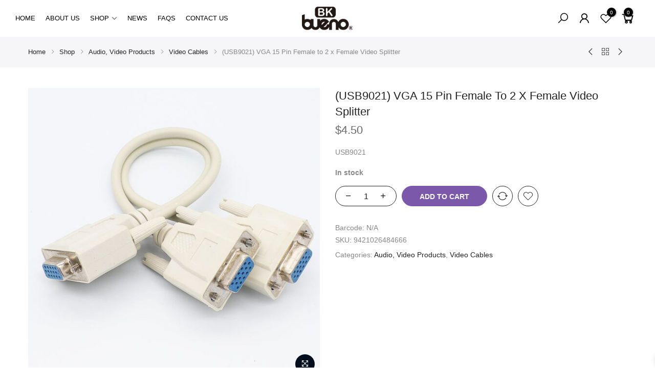

--- FILE ---
content_type: text/html; charset=UTF-8
request_url: https://gbk.co.nz/shop/audio-video-products/video-cables/usb9021-vga-15-pin-female-to-2-x-female-video-splitter/
body_size: 37081
content:
<!DOCTYPE html>
<html lang="en-US" prefix="og: https://ogp.me/ns#" itemscope itemtype="http://schema.org/WebPage">
	<head>
		<meta http-equiv="Content-Type" content="text/html; charset=UTF-8"/>
		<meta name="viewport" content="width=device-width, initial-scale=1.0">
		<link rel="profile" href="http://gmpg.org/xfn/11">
		<link rel="pingback" href="https://gbk.co.nz/xmlrpc.php">
		<link rel="dns-prefetch" href="https://fonts.googleapis.com" crossorigin>
	    <link rel="preconnect" href="https://fonts.googleapis.com" crossorigin>
	    <link rel="dns-prefetch" href="https://fonts.gstatic.com" crossorigin>
			<style>img:is([sizes="auto" i], [sizes^="auto," i]) { contain-intrinsic-size: 3000px 1500px }</style>
	
<!-- Search Engine Optimization by Rank Math - https://rankmath.com/ -->
<title>(USB9021) VGA 15 Pin Female to 2 x Female Video Splitter - GBK</title>
<meta name="description" content="USB9021"/>
<meta name="robots" content="follow, index, max-snippet:-1, max-video-preview:-1, max-image-preview:large"/>
<link rel="canonical" href="https://gbk.co.nz/shop/audio-video-products/video-cables/usb9021-vga-15-pin-female-to-2-x-female-video-splitter/" />
<meta property="og:locale" content="en_US" />
<meta property="og:type" content="product" />
<meta property="og:title" content="(USB9021) VGA 15 Pin Female to 2 x Female Video Splitter - GBK" />
<meta property="og:description" content="USB9021" />
<meta property="og:url" content="https://gbk.co.nz/shop/audio-video-products/video-cables/usb9021-vga-15-pin-female-to-2-x-female-video-splitter/" />
<meta property="og:site_name" content="GBK" />
<meta property="og:updated_time" content="2025-09-09T12:09:48+12:00" />
<meta property="og:image" content="https://gbk.co.nz/wp-content/uploads/2022/07/usb9021.jpg" />
<meta property="og:image:secure_url" content="https://gbk.co.nz/wp-content/uploads/2022/07/usb9021.jpg" />
<meta property="og:image:width" content="1024" />
<meta property="og:image:height" content="1024" />
<meta property="og:image:alt" content="(USB9021) VGA 15 Pin Female to 2 x Female Video Splitter" />
<meta property="og:image:type" content="image/jpeg" />
<meta property="product:price:amount" content="4.50" />
<meta property="product:price:currency" content="NZD" />
<meta property="product:availability" content="instock" />
<meta name="twitter:card" content="summary_large_image" />
<meta name="twitter:title" content="(USB9021) VGA 15 Pin Female to 2 x Female Video Splitter - GBK" />
<meta name="twitter:description" content="USB9021" />
<meta name="twitter:image" content="https://gbk.co.nz/wp-content/uploads/2022/07/usb9021.jpg" />
<meta name="twitter:label1" content="Price" />
<meta name="twitter:data1" content="&#036;4.50" />
<meta name="twitter:label2" content="Availability" />
<meta name="twitter:data2" content="In stock" />
<script type="application/ld+json" class="rank-math-schema">{"@context":"https://schema.org","@graph":[{"@type":"Place","@id":"https://gbk.co.nz/#place","address":{"@type":"PostalAddress","streetAddress":"23 Eric Paton Way","addressLocality":"Saint Johns","addressRegion":"Auckland","postalCode":"1072","addressCountry":"New Zealand"}},{"@type":["ElectronicsStore","Organization"],"@id":"https://gbk.co.nz/#organization","name":"GBK","url":"https://gbk.co.nz","email":"order@greenhousebk.com","address":{"@type":"PostalAddress","streetAddress":"23 Eric Paton Way","addressLocality":"Saint Johns","addressRegion":"Auckland","postalCode":"1072","addressCountry":"New Zealand"},"logo":{"@type":"ImageObject","@id":"https://gbk.co.nz/#logo","url":"https://gbk.co.nz/wp-content/uploads/2022/08/cropped-cropped-favicon.png","contentUrl":"https://gbk.co.nz/wp-content/uploads/2022/08/cropped-cropped-favicon.png","caption":"GBK","inLanguage":"en-US","width":"512","height":"512"},"openingHours":["Monday,Tuesday,Wednesday,Thursday,Friday 10:00-18:00"],"location":{"@id":"https://gbk.co.nz/#place"},"image":{"@id":"https://gbk.co.nz/#logo"},"telephone":"+64 9 527 6000"},{"@type":"WebSite","@id":"https://gbk.co.nz/#website","url":"https://gbk.co.nz","name":"GBK","publisher":{"@id":"https://gbk.co.nz/#organization"},"inLanguage":"en-US"},{"@type":"ImageObject","@id":"https://gbk.co.nz/wp-content/uploads/2022/07/usb9021.jpg","url":"https://gbk.co.nz/wp-content/uploads/2022/07/usb9021.jpg","width":"1024","height":"1024","inLanguage":"en-US"},{"@type":"ItemPage","@id":"https://gbk.co.nz/shop/audio-video-products/video-cables/usb9021-vga-15-pin-female-to-2-x-female-video-splitter/#webpage","url":"https://gbk.co.nz/shop/audio-video-products/video-cables/usb9021-vga-15-pin-female-to-2-x-female-video-splitter/","name":"(USB9021) VGA 15 Pin Female to 2 x Female Video Splitter - GBK","datePublished":"2020-11-06T12:36:40+13:00","dateModified":"2025-09-09T12:09:48+12:00","isPartOf":{"@id":"https://gbk.co.nz/#website"},"primaryImageOfPage":{"@id":"https://gbk.co.nz/wp-content/uploads/2022/07/usb9021.jpg"},"inLanguage":"en-US"},{"@type":"Product","name":"(USB9021) VGA 15 Pin Female to 2 x Female Video Splitter - GBK","description":"USB9021","sku":"9421026484666","category":"Audio, Video Products","mainEntityOfPage":{"@id":"https://gbk.co.nz/shop/audio-video-products/video-cables/usb9021-vga-15-pin-female-to-2-x-female-video-splitter/#webpage"},"image":[{"@type":"ImageObject","url":"https://gbk.co.nz/wp-content/uploads/2022/07/usb9021.jpg","height":"1024","width":"1024"}],"offers":{"@type":"Offer","price":"4.50","priceCurrency":"NZD","priceValidUntil":"2027-12-31","availability":"https://schema.org/InStock","itemCondition":"NewCondition","url":"https://gbk.co.nz/shop/audio-video-products/video-cables/usb9021-vga-15-pin-female-to-2-x-female-video-splitter/","seller":{"@type":"Organization","@id":"https://gbk.co.nz/","name":"GBK","url":"https://gbk.co.nz","logo":"https://gbk.co.nz/wp-content/uploads/2022/08/cropped-cropped-favicon.png"},"priceSpecification":{"price":"4.50","priceCurrency":"NZD","valueAddedTaxIncluded":"true"}},"@id":"https://gbk.co.nz/shop/audio-video-products/video-cables/usb9021-vga-15-pin-female-to-2-x-female-video-splitter/#richSnippet"}]}</script>
<!-- /Rank Math WordPress SEO plugin -->

<link rel='dns-prefetch' href='//www.googletagmanager.com' />
<link rel='dns-prefetch' href='//s7.addthis.com' />
<link rel="alternate" type="application/rss+xml" title="GBK &raquo; Feed" href="https://gbk.co.nz/feed/" />
<link rel="alternate" type="application/rss+xml" title="GBK &raquo; Comments Feed" href="https://gbk.co.nz/comments/feed/" />
<script type="text/javascript">
/* <![CDATA[ */
window._wpemojiSettings = {"baseUrl":"https:\/\/s.w.org\/images\/core\/emoji\/16.0.1\/72x72\/","ext":".png","svgUrl":"https:\/\/s.w.org\/images\/core\/emoji\/16.0.1\/svg\/","svgExt":".svg","source":{"concatemoji":"https:\/\/gbk.co.nz\/wp-includes\/js\/wp-emoji-release.min.js?ver=6.8.3"}};
/*! This file is auto-generated */
!function(s,n){var o,i,e;function c(e){try{var t={supportTests:e,timestamp:(new Date).valueOf()};sessionStorage.setItem(o,JSON.stringify(t))}catch(e){}}function p(e,t,n){e.clearRect(0,0,e.canvas.width,e.canvas.height),e.fillText(t,0,0);var t=new Uint32Array(e.getImageData(0,0,e.canvas.width,e.canvas.height).data),a=(e.clearRect(0,0,e.canvas.width,e.canvas.height),e.fillText(n,0,0),new Uint32Array(e.getImageData(0,0,e.canvas.width,e.canvas.height).data));return t.every(function(e,t){return e===a[t]})}function u(e,t){e.clearRect(0,0,e.canvas.width,e.canvas.height),e.fillText(t,0,0);for(var n=e.getImageData(16,16,1,1),a=0;a<n.data.length;a++)if(0!==n.data[a])return!1;return!0}function f(e,t,n,a){switch(t){case"flag":return n(e,"\ud83c\udff3\ufe0f\u200d\u26a7\ufe0f","\ud83c\udff3\ufe0f\u200b\u26a7\ufe0f")?!1:!n(e,"\ud83c\udde8\ud83c\uddf6","\ud83c\udde8\u200b\ud83c\uddf6")&&!n(e,"\ud83c\udff4\udb40\udc67\udb40\udc62\udb40\udc65\udb40\udc6e\udb40\udc67\udb40\udc7f","\ud83c\udff4\u200b\udb40\udc67\u200b\udb40\udc62\u200b\udb40\udc65\u200b\udb40\udc6e\u200b\udb40\udc67\u200b\udb40\udc7f");case"emoji":return!a(e,"\ud83e\udedf")}return!1}function g(e,t,n,a){var r="undefined"!=typeof WorkerGlobalScope&&self instanceof WorkerGlobalScope?new OffscreenCanvas(300,150):s.createElement("canvas"),o=r.getContext("2d",{willReadFrequently:!0}),i=(o.textBaseline="top",o.font="600 32px Arial",{});return e.forEach(function(e){i[e]=t(o,e,n,a)}),i}function t(e){var t=s.createElement("script");t.src=e,t.defer=!0,s.head.appendChild(t)}"undefined"!=typeof Promise&&(o="wpEmojiSettingsSupports",i=["flag","emoji"],n.supports={everything:!0,everythingExceptFlag:!0},e=new Promise(function(e){s.addEventListener("DOMContentLoaded",e,{once:!0})}),new Promise(function(t){var n=function(){try{var e=JSON.parse(sessionStorage.getItem(o));if("object"==typeof e&&"number"==typeof e.timestamp&&(new Date).valueOf()<e.timestamp+604800&&"object"==typeof e.supportTests)return e.supportTests}catch(e){}return null}();if(!n){if("undefined"!=typeof Worker&&"undefined"!=typeof OffscreenCanvas&&"undefined"!=typeof URL&&URL.createObjectURL&&"undefined"!=typeof Blob)try{var e="postMessage("+g.toString()+"("+[JSON.stringify(i),f.toString(),p.toString(),u.toString()].join(",")+"));",a=new Blob([e],{type:"text/javascript"}),r=new Worker(URL.createObjectURL(a),{name:"wpTestEmojiSupports"});return void(r.onmessage=function(e){c(n=e.data),r.terminate(),t(n)})}catch(e){}c(n=g(i,f,p,u))}t(n)}).then(function(e){for(var t in e)n.supports[t]=e[t],n.supports.everything=n.supports.everything&&n.supports[t],"flag"!==t&&(n.supports.everythingExceptFlag=n.supports.everythingExceptFlag&&n.supports[t]);n.supports.everythingExceptFlag=n.supports.everythingExceptFlag&&!n.supports.flag,n.DOMReady=!1,n.readyCallback=function(){n.DOMReady=!0}}).then(function(){return e}).then(function(){var e;n.supports.everything||(n.readyCallback(),(e=n.source||{}).concatemoji?t(e.concatemoji):e.wpemoji&&e.twemoji&&(t(e.twemoji),t(e.wpemoji)))}))}((window,document),window._wpemojiSettings);
/* ]]> */
</script>
<link rel='stylesheet' id='premium-addons-css' href='https://gbk.co.nz/wp-content/plugins/premium-addons-for-elementor/assets/frontend/min-css/premium-addons.min.css?ver=4.11.46' type='text/css' media='all' />
<style id='wp-emoji-styles-inline-css' type='text/css'>

	img.wp-smiley, img.emoji {
		display: inline !important;
		border: none !important;
		box-shadow: none !important;
		height: 1em !important;
		width: 1em !important;
		margin: 0 0.07em !important;
		vertical-align: -0.1em !important;
		background: none !important;
		padding: 0 !important;
	}
</style>
<link rel='stylesheet' id='wp-block-library-css' href='https://gbk.co.nz/wp-includes/css/dist/block-library/style.min.css?ver=6.8.3' type='text/css' media='all' />
<style id='classic-theme-styles-inline-css' type='text/css'>
/*! This file is auto-generated */
.wp-block-button__link{color:#fff;background-color:#32373c;border-radius:9999px;box-shadow:none;text-decoration:none;padding:calc(.667em + 2px) calc(1.333em + 2px);font-size:1.125em}.wp-block-file__button{background:#32373c;color:#fff;text-decoration:none}
</style>
<link rel='stylesheet' id='cr-frontend-css-css' href='https://gbk.co.nz/wp-content/plugins/customer-reviews-woocommerce/css/frontend.css?ver=5.88.1' type='text/css' media='all' />
<link rel='stylesheet' id='cr-badges-css-css' href='https://gbk.co.nz/wp-content/plugins/customer-reviews-woocommerce/css/badges.css?ver=5.88.1' type='text/css' media='all' />
<style id='global-styles-inline-css' type='text/css'>
:root{--wp--preset--aspect-ratio--square: 1;--wp--preset--aspect-ratio--4-3: 4/3;--wp--preset--aspect-ratio--3-4: 3/4;--wp--preset--aspect-ratio--3-2: 3/2;--wp--preset--aspect-ratio--2-3: 2/3;--wp--preset--aspect-ratio--16-9: 16/9;--wp--preset--aspect-ratio--9-16: 9/16;--wp--preset--color--black: #000000;--wp--preset--color--cyan-bluish-gray: #abb8c3;--wp--preset--color--white: #ffffff;--wp--preset--color--pale-pink: #f78da7;--wp--preset--color--vivid-red: #cf2e2e;--wp--preset--color--luminous-vivid-orange: #ff6900;--wp--preset--color--luminous-vivid-amber: #fcb900;--wp--preset--color--light-green-cyan: #7bdcb5;--wp--preset--color--vivid-green-cyan: #00d084;--wp--preset--color--pale-cyan-blue: #8ed1fc;--wp--preset--color--vivid-cyan-blue: #0693e3;--wp--preset--color--vivid-purple: #9b51e0;--wp--preset--gradient--vivid-cyan-blue-to-vivid-purple: linear-gradient(135deg,rgba(6,147,227,1) 0%,rgb(155,81,224) 100%);--wp--preset--gradient--light-green-cyan-to-vivid-green-cyan: linear-gradient(135deg,rgb(122,220,180) 0%,rgb(0,208,130) 100%);--wp--preset--gradient--luminous-vivid-amber-to-luminous-vivid-orange: linear-gradient(135deg,rgba(252,185,0,1) 0%,rgba(255,105,0,1) 100%);--wp--preset--gradient--luminous-vivid-orange-to-vivid-red: linear-gradient(135deg,rgba(255,105,0,1) 0%,rgb(207,46,46) 100%);--wp--preset--gradient--very-light-gray-to-cyan-bluish-gray: linear-gradient(135deg,rgb(238,238,238) 0%,rgb(169,184,195) 100%);--wp--preset--gradient--cool-to-warm-spectrum: linear-gradient(135deg,rgb(74,234,220) 0%,rgb(151,120,209) 20%,rgb(207,42,186) 40%,rgb(238,44,130) 60%,rgb(251,105,98) 80%,rgb(254,248,76) 100%);--wp--preset--gradient--blush-light-purple: linear-gradient(135deg,rgb(255,206,236) 0%,rgb(152,150,240) 100%);--wp--preset--gradient--blush-bordeaux: linear-gradient(135deg,rgb(254,205,165) 0%,rgb(254,45,45) 50%,rgb(107,0,62) 100%);--wp--preset--gradient--luminous-dusk: linear-gradient(135deg,rgb(255,203,112) 0%,rgb(199,81,192) 50%,rgb(65,88,208) 100%);--wp--preset--gradient--pale-ocean: linear-gradient(135deg,rgb(255,245,203) 0%,rgb(182,227,212) 50%,rgb(51,167,181) 100%);--wp--preset--gradient--electric-grass: linear-gradient(135deg,rgb(202,248,128) 0%,rgb(113,206,126) 100%);--wp--preset--gradient--midnight: linear-gradient(135deg,rgb(2,3,129) 0%,rgb(40,116,252) 100%);--wp--preset--font-size--small: 13px;--wp--preset--font-size--medium: 20px;--wp--preset--font-size--large: 36px;--wp--preset--font-size--x-large: 42px;--wp--preset--spacing--20: 0.44rem;--wp--preset--spacing--30: 0.67rem;--wp--preset--spacing--40: 1rem;--wp--preset--spacing--50: 1.5rem;--wp--preset--spacing--60: 2.25rem;--wp--preset--spacing--70: 3.38rem;--wp--preset--spacing--80: 5.06rem;--wp--preset--shadow--natural: 6px 6px 9px rgba(0, 0, 0, 0.2);--wp--preset--shadow--deep: 12px 12px 50px rgba(0, 0, 0, 0.4);--wp--preset--shadow--sharp: 6px 6px 0px rgba(0, 0, 0, 0.2);--wp--preset--shadow--outlined: 6px 6px 0px -3px rgba(255, 255, 255, 1), 6px 6px rgba(0, 0, 0, 1);--wp--preset--shadow--crisp: 6px 6px 0px rgba(0, 0, 0, 1);}:where(.is-layout-flex){gap: 0.5em;}:where(.is-layout-grid){gap: 0.5em;}body .is-layout-flex{display: flex;}.is-layout-flex{flex-wrap: wrap;align-items: center;}.is-layout-flex > :is(*, div){margin: 0;}body .is-layout-grid{display: grid;}.is-layout-grid > :is(*, div){margin: 0;}:where(.wp-block-columns.is-layout-flex){gap: 2em;}:where(.wp-block-columns.is-layout-grid){gap: 2em;}:where(.wp-block-post-template.is-layout-flex){gap: 1.25em;}:where(.wp-block-post-template.is-layout-grid){gap: 1.25em;}.has-black-color{color: var(--wp--preset--color--black) !important;}.has-cyan-bluish-gray-color{color: var(--wp--preset--color--cyan-bluish-gray) !important;}.has-white-color{color: var(--wp--preset--color--white) !important;}.has-pale-pink-color{color: var(--wp--preset--color--pale-pink) !important;}.has-vivid-red-color{color: var(--wp--preset--color--vivid-red) !important;}.has-luminous-vivid-orange-color{color: var(--wp--preset--color--luminous-vivid-orange) !important;}.has-luminous-vivid-amber-color{color: var(--wp--preset--color--luminous-vivid-amber) !important;}.has-light-green-cyan-color{color: var(--wp--preset--color--light-green-cyan) !important;}.has-vivid-green-cyan-color{color: var(--wp--preset--color--vivid-green-cyan) !important;}.has-pale-cyan-blue-color{color: var(--wp--preset--color--pale-cyan-blue) !important;}.has-vivid-cyan-blue-color{color: var(--wp--preset--color--vivid-cyan-blue) !important;}.has-vivid-purple-color{color: var(--wp--preset--color--vivid-purple) !important;}.has-black-background-color{background-color: var(--wp--preset--color--black) !important;}.has-cyan-bluish-gray-background-color{background-color: var(--wp--preset--color--cyan-bluish-gray) !important;}.has-white-background-color{background-color: var(--wp--preset--color--white) !important;}.has-pale-pink-background-color{background-color: var(--wp--preset--color--pale-pink) !important;}.has-vivid-red-background-color{background-color: var(--wp--preset--color--vivid-red) !important;}.has-luminous-vivid-orange-background-color{background-color: var(--wp--preset--color--luminous-vivid-orange) !important;}.has-luminous-vivid-amber-background-color{background-color: var(--wp--preset--color--luminous-vivid-amber) !important;}.has-light-green-cyan-background-color{background-color: var(--wp--preset--color--light-green-cyan) !important;}.has-vivid-green-cyan-background-color{background-color: var(--wp--preset--color--vivid-green-cyan) !important;}.has-pale-cyan-blue-background-color{background-color: var(--wp--preset--color--pale-cyan-blue) !important;}.has-vivid-cyan-blue-background-color{background-color: var(--wp--preset--color--vivid-cyan-blue) !important;}.has-vivid-purple-background-color{background-color: var(--wp--preset--color--vivid-purple) !important;}.has-black-border-color{border-color: var(--wp--preset--color--black) !important;}.has-cyan-bluish-gray-border-color{border-color: var(--wp--preset--color--cyan-bluish-gray) !important;}.has-white-border-color{border-color: var(--wp--preset--color--white) !important;}.has-pale-pink-border-color{border-color: var(--wp--preset--color--pale-pink) !important;}.has-vivid-red-border-color{border-color: var(--wp--preset--color--vivid-red) !important;}.has-luminous-vivid-orange-border-color{border-color: var(--wp--preset--color--luminous-vivid-orange) !important;}.has-luminous-vivid-amber-border-color{border-color: var(--wp--preset--color--luminous-vivid-amber) !important;}.has-light-green-cyan-border-color{border-color: var(--wp--preset--color--light-green-cyan) !important;}.has-vivid-green-cyan-border-color{border-color: var(--wp--preset--color--vivid-green-cyan) !important;}.has-pale-cyan-blue-border-color{border-color: var(--wp--preset--color--pale-cyan-blue) !important;}.has-vivid-cyan-blue-border-color{border-color: var(--wp--preset--color--vivid-cyan-blue) !important;}.has-vivid-purple-border-color{border-color: var(--wp--preset--color--vivid-purple) !important;}.has-vivid-cyan-blue-to-vivid-purple-gradient-background{background: var(--wp--preset--gradient--vivid-cyan-blue-to-vivid-purple) !important;}.has-light-green-cyan-to-vivid-green-cyan-gradient-background{background: var(--wp--preset--gradient--light-green-cyan-to-vivid-green-cyan) !important;}.has-luminous-vivid-amber-to-luminous-vivid-orange-gradient-background{background: var(--wp--preset--gradient--luminous-vivid-amber-to-luminous-vivid-orange) !important;}.has-luminous-vivid-orange-to-vivid-red-gradient-background{background: var(--wp--preset--gradient--luminous-vivid-orange-to-vivid-red) !important;}.has-very-light-gray-to-cyan-bluish-gray-gradient-background{background: var(--wp--preset--gradient--very-light-gray-to-cyan-bluish-gray) !important;}.has-cool-to-warm-spectrum-gradient-background{background: var(--wp--preset--gradient--cool-to-warm-spectrum) !important;}.has-blush-light-purple-gradient-background{background: var(--wp--preset--gradient--blush-light-purple) !important;}.has-blush-bordeaux-gradient-background{background: var(--wp--preset--gradient--blush-bordeaux) !important;}.has-luminous-dusk-gradient-background{background: var(--wp--preset--gradient--luminous-dusk) !important;}.has-pale-ocean-gradient-background{background: var(--wp--preset--gradient--pale-ocean) !important;}.has-electric-grass-gradient-background{background: var(--wp--preset--gradient--electric-grass) !important;}.has-midnight-gradient-background{background: var(--wp--preset--gradient--midnight) !important;}.has-small-font-size{font-size: var(--wp--preset--font-size--small) !important;}.has-medium-font-size{font-size: var(--wp--preset--font-size--medium) !important;}.has-large-font-size{font-size: var(--wp--preset--font-size--large) !important;}.has-x-large-font-size{font-size: var(--wp--preset--font-size--x-large) !important;}
:where(.wp-block-post-template.is-layout-flex){gap: 1.25em;}:where(.wp-block-post-template.is-layout-grid){gap: 1.25em;}
:where(.wp-block-columns.is-layout-flex){gap: 2em;}:where(.wp-block-columns.is-layout-grid){gap: 2em;}
:root :where(.wp-block-pullquote){font-size: 1.5em;line-height: 1.6;}
</style>
<link rel='stylesheet' id='addy-css-css' href='https://gbk.co.nz/wp-content/plugins/addy-autocomplete-woocommerce/addycomplete.min.css?ver=6.8.3' type='text/css' media='all' />
<link rel='stylesheet' id='wpa-css-css' href='https://gbk.co.nz/wp-content/plugins/honeypot/includes/css/wpa.css?ver=2.3.04' type='text/css' media='all' />
<link rel='stylesheet' id='wcb2bsa_frontend-css' href='https://gbk.co.nz/wp-content/plugins/woocommerce-b2b-sales-agents/assets/css/frontend.min.css?ver=1.2.6' type='text/css' media='all' />
<link rel='stylesheet' id='wcb2b_product-css' href='https://gbk.co.nz/wp-content/plugins/woocommerce-b2b/assets/css/product.min.css?ver=3.2.3' type='text/css' media='all' />
<link rel='stylesheet' id='wcb2b_livesearch-css' href='https://gbk.co.nz/wp-content/plugins/woocommerce-b2b/assets/css/livesearch.min.css?ver=3.0.3' type='text/css' media='all' />
<link rel='stylesheet' id='wcb2b_frontend-css' href='https://gbk.co.nz/wp-content/plugins/woocommerce-b2b/assets/css/frontend.min.css?ver=4.0.3' type='text/css' media='all' />
<style id='woocommerce-inline-inline-css' type='text/css'>
.woocommerce form .form-row .required { visibility: visible; }
</style>
<link rel='stylesheet' id='brands-styles-css' href='https://gbk.co.nz/wp-content/plugins/woocommerce/assets/css/brands.css?ver=10.3.5' type='text/css' media='all' />
<link rel='stylesheet' id='xoo-wsc-fonts-css' href='https://gbk.co.nz/wp-content/plugins/side-cart-woocommerce/assets/css/xoo-wsc-fonts.css?ver=2.7.2' type='text/css' media='all' />
<link rel='stylesheet' id='xoo-wsc-style-css' href='https://gbk.co.nz/wp-content/plugins/side-cart-woocommerce/assets/css/xoo-wsc-style.css?ver=2.7.2' type='text/css' media='all' />
<style id='xoo-wsc-style-inline-css' type='text/css'>



 

.xoo-wsc-footer{
	background-color: #ffffff;
	color: #000000;
	padding: 10px 20px;
	box-shadow: 0 -5px 10px #0000001a;
}

.xoo-wsc-footer, .xoo-wsc-footer a, .xoo-wsc-footer .amount{
	font-size: 18px;
}

.xoo-wsc-btn .amount{
	color: #000000}

.xoo-wsc-btn:hover .amount{
	color: #000000;
}

.xoo-wsc-ft-buttons-cont{
	grid-template-columns: auto;
}

.xoo-wsc-basket{
	bottom: 120px;
	right: 0px;
	background-color: #ffffff;
	color: #000000;
	box-shadow: 0 1px 4px 0;
	border-radius: 14px;
	display: none;
	width: 60px;
	height: 60px;
}


.xoo-wsc-bki{
	font-size: 25px}

.xoo-wsc-items-count{
	top: -9px;
	left: -8px;
}

.xoo-wsc-items-count, .xoo-wsch-items-count{
	background-color: #000000;
	color: #ffffff;
}

.xoo-wsc-container, .xoo-wsc-slider{
	max-width: 400px;
	right: -400px;
	top: 0;bottom: 0;
	bottom: 0;
	font-family: }


.xoo-wsc-cart-active .xoo-wsc-container, .xoo-wsc-slider-active .xoo-wsc-slider{
	right: 0;
}


.xoo-wsc-cart-active .xoo-wsc-basket{
	right: 400px;
}

.xoo-wsc-slider{
	right: -400px;
}

span.xoo-wsch-close {
    font-size: 16px;
}

	.xoo-wsch-top{
		justify-content: center;
	}
	span.xoo-wsch-close {
	    right: 10px;
	}

.xoo-wsch-text{
	font-size: 20px;
}

.xoo-wsc-header{
	color: #000000;
	background-color: #ffffff;
	border-bottom: 2px solid #eee;
	padding: 15px 15px;
}


.xoo-wsc-body{
	background-color: #ffffff;
}

.xoo-wsc-products:not(.xoo-wsc-pattern-card), .xoo-wsc-products:not(.xoo-wsc-pattern-card) span.amount, .xoo-wsc-products:not(.xoo-wsc-pattern-card) a{
	font-size: 13px;
	color: #000000;
}

.xoo-wsc-products:not(.xoo-wsc-pattern-card) .xoo-wsc-product{
	padding: 20px 15px;
	margin: 0;
	border-radius: 0px;
	box-shadow: 0 0;
	background-color: transparent;
}

.xoo-wsc-sum-col{
	justify-content: center;
}


/** Shortcode **/
.xoo-wsc-sc-count{
	background-color: #000000;
	color: #ffffff;
}

.xoo-wsc-sc-bki{
	font-size: 28px;
	color: #000000;
}
.xoo-wsc-sc-cont{
	color: #000000;
}


.xoo-wsc-product dl.variation {
	display: block;
}


.xoo-wsc-product-cont{
	padding: 10px 10px;
}

.xoo-wsc-products:not(.xoo-wsc-pattern-card) .xoo-wsc-img-col{
	width: 20%;
}

.xoo-wsc-pattern-card .xoo-wsc-img-col img{
	max-width: 100%;
	height: auto;
}

.xoo-wsc-products:not(.xoo-wsc-pattern-card) .xoo-wsc-sum-col{
	width: 80%;
}

.xoo-wsc-pattern-card .xoo-wsc-product-cont{
	width: 50% 
}

@media only screen and (max-width: 600px) {
	.xoo-wsc-pattern-card .xoo-wsc-product-cont  {
		width: 50%;
	}
}


.xoo-wsc-pattern-card .xoo-wsc-product{
	border: 0;
	box-shadow: 0px 10px 15px -12px #0000001a;
}


.xoo-wsc-sm-front{
	background-color: #eee;
}
.xoo-wsc-pattern-card, .xoo-wsc-sm-front{
	border-bottom-left-radius: 5px;
	border-bottom-right-radius: 5px;
}
.xoo-wsc-pattern-card, .xoo-wsc-img-col img, .xoo-wsc-img-col, .xoo-wsc-sm-back-cont{
	border-top-left-radius: 5px;
	border-top-right-radius: 5px;
}
.xoo-wsc-sm-back{
	background-color: #fff;
}
.xoo-wsc-pattern-card, .xoo-wsc-pattern-card a, .xoo-wsc-pattern-card .amount{
	font-size: 13px;
}

.xoo-wsc-sm-front, .xoo-wsc-sm-front a, .xoo-wsc-sm-front .amount{
	color: #000;
}

.xoo-wsc-sm-back, .xoo-wsc-sm-back a, .xoo-wsc-sm-back .amount{
	color: #000;
}


.magictime {
    animation-duration: 0.5s;
}



span.xoo-wsch-items-count{
	height: 20px;
	line-height: 20px;
	width: 20px;
}

span.xoo-wsch-icon{
	font-size: 30px
}

.xoo-wsc-smr-del{
	font-size: 13px
}
</style>
<link rel='stylesheet' id='woo_conditional_shipping_css-css' href='https://gbk.co.nz/wp-content/plugins/woo-conditional-shipping-pro/includes/frontend/../../frontend/css/woo-conditional-shipping.css?ver=2.7.7.pro' type='text/css' media='all' />
<link rel='stylesheet' id='the4-kalles-style-theme-css' href='https://gbk.co.nz/wp-content/themes/kalles/assets/css/style.css?ver=8477' type='text/css' media='all' />
<link rel='stylesheet' id='the4-kalles-product-list-css' href='https://gbk.co.nz/wp-content/themes/kalles/assets/css/page/product-list.css?ver=8477' type='text/css' media='all' />
<link rel='stylesheet' id='font-stroke-css' href='https://gbk.co.nz/wp-content/themes/kalles/assets/vendors/font-stroke/css/font-stroke.min.css?ver=8477' type='text/css' media='all' />
<link rel='stylesheet' id='the4-kalles-style-css' href='https://gbk.co.nz/wp-content/themes/kalles-child/style.css?ver=8477' type='text/css' media='all' />
<style id='the4-kalles-style-inline-css' type='text/css'>
                :root {                    --primary-color: #7b58aa;                    --secondary-color: #222;                }                                header .branding,                .top-menu .branding,                div .search-on-top .branding{                    max-width: 100px;                }            .the4-lazyload::before, .pr_lazy_img_bg.lazyloading::before {                    background-size: 50px;                    background-image: url(data:image/svg+xml,%3Csvg%20xmlns%3D%22http%3A%2F%2Fwww.w3.org%2F2000%2Fsvg%22%20width%3D%22100px%22%20height%3D%22100px%22%20viewBox%3D%220%200%20100%20100%22%20preserveAspectRatio%3D%22xMidYMid%22%3E%3Cpath%20fill%3D%22none%22%20d%3D%22M24.3%2C30C11.4%2C30%2C5%2C43.3%2C5%2C50s6.4%2C20%2C19.3%2C20c19.3%2C0%2C32.1-40%2C51.4-40%20C88.6%2C30%2C95%2C43.3%2C95%2C50s-6.4%2C20-19.3%2C20C56.4%2C70%2C43.6%2C30%2C24.3%2C30z%22%20stroke%3D%22%2356cfe1%22%20stroke-width%3D%222%22%20stroke-dasharray%3D%22205.271142578125%2051.317785644531256%22%3E%3Canimate%20attributeName%3D%22stroke-dashoffset%22%20calcMode%3D%22linear%22%20values%3D%220%3B256.58892822265625%22%20keyTimes%3D%220%3B1%22%20dur%3D%221%22%20begin%3D%220s%22%20repeatCount%3D%22indefinite%22%2F%3E%3C%2Fpath%3E%3C%2Fsvg%3E);                }html body #the4-wrapper {background-image:  url();}.boxed #the4-wrapper {background-color: #ffffff;}div.the4-offline-content {                    background-image:  url() !important;}.the4-menu > li > a { font-size:14px; }.header__top { font-size:13px; }h1 { font-size:48px; }h2 { font-size:36px; }h3 { font-size:24px; }h4 { font-size:21px; }h5 { font-size:18px; }h6 { font-size:16px; }body { background-color: #fff}body { color: #878787}h1, h2, h3, h4, h5, h6 { color: #222}                #the4-header .header__top .the4-social a,                .the4-socials a,                .header-text,                .header-text a,                .header-text .cr,                div .the4-currency,                .header__top .the4-action a {                    color: #878787;                }            div.header__top { background-color: #f6f6f8}                .home[data-elementor-device-mode="desktop"] a.the4-push-menu-btn,                .home[data-elementor-device-mode="desktop"] .header__mid .header-text,                .home[data-elementor-device-mode="desktop"] .the4-menu > li > a,                .home[data-elementor-device-mode="desktop"] #the4-mobile-menu ul > li:hover > a,                .home[data-elementor-device-mode="desktop"] #the4-mobile-menu ul > li.current-menu-item > a,                .home[data-elementor-device-mode="desktop"] #the4-mobile-menu ul > li.current-menu-parent > a,                .home[data-elementor-device-mode="desktop"] #the4-mobile-menu ul > li.current-menu-ancestor > a,                .home[data-elementor-device-mode="desktop"] #the4-mobile-menu ul > li:hover > .holder,                .home[data-elementor-device-mode="desktop"] #the4-mobile-menu ul > li.current-menu-item > .holder,                .home[data-elementor-device-mode="desktop"] #the4-mobile-menu ul > li.current-menu-parent  > .holder,                .home[data-elementor-device-mode="desktop"] #the4-mobile-menu ul > li.current-menu-ancestor > .holder,                .home[data-elementor-device-mode="desktop"] the4-menu li.current-product_cat-ancestor > a,                .home[data-elementor-device-mode="desktop"] .the4-action a,                 a.the4-push-menu-sibebar-btn,                .header__mid:not(.header__transparent) a.the4-push-menu-btn,                .header__mid:not(.header__transparent) .header__mid .header-text,                .header__mid:not(.header__transparent) .the4-menu > li > a,                .header__mid:not(.header__transparent) #the4-mobile-menu ul > li:hover > a,                .header__mid:not(.header__transparent) #the4-mobile-menu ul > li.current-menu-item > a,                .header__mid:not(.header__transparent) #the4-mobile-menu ul > li.current-menu-parent > a,                .header__mid:not(.header__transparent) #the4-mobile-menu ul > li.current-menu-ancestor > a,                .header__mid:not(.header__transparent) #the4-mobile-menu ul > li:hover > .holder,                .header__mid:not(.header__transparent) #the4-mobile-menu ul > li.current-menu-item > .holder,                .header__mid:not(.header__transparent) #the4-mobile-menu ul > li.current-menu-parent  > .holder,                .header__mid:not(.header__transparent) #the4-mobile-menu ul > li.current-menu-ancestor > .holder,                .header__mid:not(.header__transparent) the4-menu li.current-product_cat-ancestor > a,                .header__mid:not(.header__transparent) .the4-action a:not(:hover),                .header-layout-1 .cl_h_search .h_search_btn,                .header-layout-1 .cl_h_search .mini_search_frm input.search_header__input::-webkit-input-placeholder,                .header-layout-1 .cl_h_search .mini_search_frm input.search_header__input,                .header-layout-1 .cl_h_search button.h_search_btn,                .primary-menu-sidebar li a:not(:hover),                .header-layout-1 ul.the4-mobilenav-bottom .menu-item-btns a,                li span.the4-has-children,                li span.back-to-menu,                .shop-top-sidebar .widget ul li a:not(:hover){                     color: #000000;                }                div .the4-action .bgb{                    background-color: #000000;                }                            .home[data-elementor-device-mode="desktop"] .the4-menu li.current-menu-ancestor > a:hover,                .home[data-elementor-device-mode="desktop"] .the4-menu li.current-menu-item > a:hover,                .home[data-elementor-device-mode="desktop"] .the4-menu > li > a:hover,                .home[data-elementor-device-mode="desktop"] .the4-account-menu a:hover,                .home[data-elementor-device-mode="desktop"] .the4-action a:hover,                .ha8_nav .item-level-0:hover > a,                .header__mid:not(.header__transparent) .the4-menu li.current-menu-ancestor > a:hover,                .header__mid:not(.header__transparent) .the4-menu li.current-menu-item > a:hover,                .header__mid:not(.header__transparent) .the4-menu > li > a:hover,                .header__mid:not(.header__transparent) .the4-account-menu a:hover,                .header__mid:not(.header__transparent) .the4-action a:hover,                .the4-action .the4-my-account ul li a:hover,                .home[data-elementor-device-mode=desktop] .the4-action .the4-my-account ul li a:hover,                 .header__mid:not(.header__transparent) .the4-action .the4-my-account ul li a:hover,                div.header__bot div.ha8_nav .item-level-0>a:hover,                #the4-header div .the4-menu li.current-menu-item > a:hover{                    color: #ec0101;                }                            div .the4-menu li.current-menu-ancestor > a,                #the4-header div .the4-menu li.current-menu-item > a{                    color: #ec0101;                }                            div .the4-menu ul a, .the4-account-menu ul a, .the4-menu ul li a {                    color: #878787;                }                            div .the4-menu ul li a:hover {                    color: #222;                }                            .the4-account-menu ul, .the4-menu > li > ul {                    background: rgba(255, 255, 255, 0.95);                }                            .cl_h_search .h_search_btn {                    background: #ff7298;                }                            div.header__bot .ha8_cat h5 {                    background: #ff7298;                }                            .header-layout-6 div.header__bot,                .header-layout-20 div.header__bot {                    background: #32355d;                }                            .home .header__transparent .the4-menu > li > a,                .home .header__transparent  .the4-action a{                    color: #ffffff;                 }                            .home .header__transparent .the4-menu li > a:hover {                    color: #ec0101;                }                .home .header-sticky .the4-menu > li > a,                .header-sticky a.the4-push-menu-btn,                .home .header-sticky .the4-action a  {                    color: #222 !important;                }                            .header-sticky .header__mid {                    background: #fff;                }                            .header-sticky .the4-menu > li > a,                .header-sticky .the4-action a  {                    color: #222 !important;                }               #the4-header.header-sticky .the4-action .bgb{                    background-color: #222 !important;                }                            .header-sticky .the4-menu li a:hover,                .header-sticky .the4-menu li.current-menu-ancestor > a,                .header-sticky .the4-menu li.current-menu-item > a,                .header-sticky .the4-action a:hover {                    color: #ec0101  !important;                }                            .header-sticky .the4-account-menu ul,                .header-sticky .the4-menu > li > ul {                    background: rgba(255, 255, 255, 0.95);                }                            .header-sticky .the4-menu ul li a {                    color: #222222;                }                            .header-sticky .the4-menu ul li a:hover,                .header-sticky .the4-menu ul li.current-menu-item a,                .header-sticky .the4-menu ul li.current-menu-ancestor > a {                    color: #ec0101;                }                            #the4-footer {                    background: #f6f6f8;                }                            footer#the4-footer div.footer__bot {                    background: #ffffff;                }                            #the4-footer {                    color: #878787;                }                            footer .footer__top a, .signup-newsletter-form, div.footer__top .signup-newsletter-form .input-text::-webkit-input-placeholder  {                    color: #878787;                }                            footer .footer__bot a:hover  {                    color: #ec0101;                }                            footer#the4-footer .footer__bot span.cp {                    color: #ec0101;                }                                    footer .footer__bot{                            color: #878787;                        }                                            footer .footer__bot a{                            color: #878787;                        }                                    footer div.footer__top .widget-title {                    color: #222;                }                            footer .footer__top a:hover{                    color: #ec0101;                }                            footer div.footer__top .signup-newsletter-form .submit-btn {                    background: #222222;                }                            div .badge span {                    background:#32355d;                }                            div .badge span {                    color:#ffffff;                }                            div .badge .new {                    background:#109533;                }                            .product-image .product-attr {                    background:transparent;                }                            .woocommerce-info {                    background:#d9edf7 !important;                }                            a.pp_cookies_accept_btn:focus, a.pp_cookies_accept_btn:hover {                    background-color:#035F6D;                }                            .pp_cookies_accept_btn {                    background-color:#007E91;                }                            .popup_age_wrap {                    background-color:#56CFE1;                }                            .age_verify_buttons>a.age_verify_allowed {                    background-color:#007E91;                }                            .age_verify_buttons>a.age_verify_allowed:hover {                    background-color:#035F6D;                }            .product .single_add_to_cart_button {                background-color:#56CFE1 !important;                color:#fff !important;                border-color:#56CFE1 !important;                border-width: 1px !important;                border-style: solid !important;            }.product .single_add_to_cart_button:hover {                background-color:#56CFE1 !important;                color:#fff !important;                opacity:1 !important;                border-color:#56CFE1 !important;                border-width: 1px !important;                border-style: solid !important;            }.product .btn-buy-now {                background-color:#56CFE1 !important;                color:#fff !important;                border-color:#56CFE1 !important;                border-width: 1px !important;                border-style: solid !important;            }.product .btn-buy-now:hover {                background-color:#56CFE1 !important;                color:#fff !important;                opacity:1 !important;                border-color:#56CFE1 !important;                border-width: 1px !important;                border-style: solid !important;            }.sticky_add_to_cart_btn {                background-color:#7b58aa !important;                color:#fff !important;                border-color:#7b58aa !important;                border-width: 1px !important;                border-style: solid !important;            }.sticky_add_to_cart_btn:hover {                background-color:#7b58aa !important;                color:#fff !important;                opacity:1 !important;                border-color:#7b58aa !important;                border-width: 1px !important;                border-style: solid !important;            }.woocommerce-mini-cart__buttons .btn.viewcart {                background-color:#7b58aa !important;                color:#fff !important;                border-color:#7b58aa !important;                border-width: 1px !important;                border-style: solid !important;            }.woocommerce-mini-cart__buttons .btn.viewcart:hover {                background-color:#7b58aa !important;                color:#fff !important;                opacity:1 !important;                border-color:#7b58aa !important;                border-width: 1px !important;                border-style: solid !important;            }.the4-mini-cart .btn.checkout {                background-color:#7b58aa !important;                color:#fff !important;                border-color:#7b58aa !important;                border-width: 1px !important;                border-style: solid !important;            }.the4-mini-cart .btn.checkout:hover {                background-color:#7b58aa !important;                color:#fff !important;                opacity:1 !important;                border-color:#7b58aa !important;                border-width: 1px !important;                border-style: solid !important;            }/* Available Option */.pvtfw_variant_table_block table.variant input.qty {    width: 5em;}.entry-summary .price {    width: 500px;}.page-head {    padding: 100px 0;    color: #ededed;}.page-head {    background: url(/wp-content/uploads/2022/08/005.jpg) no-repeat center center / cover;}.product .single_add_to_cart_button {  background-color: #7b58aa!important;  border-color: #7b58aa!important;}.product .btn-buy-now {    background-color: #7b58aa!important;  border-color: #7b58aa!important;}.product .single_add_to_cart_button:hover {  background-color: #a180cd!important;  border-color: #a180cd!important;}.product .btn-buy-now:hover {    background-color: #a180cd!important;  border-color: #a180cd!important;}.product-name > div {    display: inline;    padding-right: 20px;}/*.quantity .qty::before {    content: "";    position: absolute;    top: 0;    left: 0;    right: 0;    bottom: 0;}*//* side cart disable animation.xoo-wsc-container, .xoo-wsc-slider, .xoo-wsc-basket {    transition: 0s!important;} *//* original side cart disable */.cart-opened .the4-mini-cart {    display: none;}.mask_opened {    display: none;}/* side cart icon disable */.xoo-wsc-basket {    display: none!important;}.show-password-input {    margin-top: 15px;}
</style>
<link rel='stylesheet' id='the4-kalles-animated-css' href='https://gbk.co.nz/wp-content/themes/kalles/assets/css/animate.css?ver=8477' type='text/css' media='all' />
<link rel='stylesheet' id='the4-kalles-flag-style-css' href='https://gbk.co.nz/wp-content/themes/kalles/assets/css/flag.css?ver=8477' type='text/css' media='all' />
<link rel='stylesheet' id='slick-css' href='https://gbk.co.nz/wp-content/themes/kalles/assets/vendors/slick/slick.css?ver=8477' type='text/css' media='all' />
<link rel='stylesheet' id='photoswipe-css-css' href='https://gbk.co.nz/wp-content/themes/kalles/assets/vendors/photoswipe/photoswipe.css?ver=8477' type='text/css' media='all' />
<link rel='stylesheet' id='flexible-shipping-free-shipping-css' href='https://gbk.co.nz/wp-content/plugins/flexible-shipping/assets/dist/css/free-shipping.css?ver=6.4.1.2' type='text/css' media='all' />
<link rel='stylesheet' id='rtwpvs-css' href='https://gbk.co.nz/wp-content/plugins/woo-product-variation-swatches/assets/css/rtwpvs.min.css?ver=1769411112' type='text/css' media='all' />
<style id='rtwpvs-inline-css' type='text/css'>
        
            .rtwpvs-term:not(.rtwpvs-radio-term) {
                width: 30px;
                height: 30px;
            }

            .rtwpvs-squared .rtwpvs-button-term {
                min-width: 30px;
            }

            .rtwpvs-button-term span {
                font-size: 16px;
            }

            
            
                        .rtwpvs.rtwpvs-attribute-behavior-blur .rtwpvs-term:not(.rtwpvs-radio-term).disabled::before,
            .rtwpvs.rtwpvs-attribute-behavior-blur .rtwpvs-term:not(.rtwpvs-radio-term).disabled::after,
            .rtwpvs.rtwpvs-attribute-behavior-blur .rtwpvs-term:not(.rtwpvs-radio-term).disabled:hover::before,
            .rtwpvs.rtwpvs-attribute-behavior-blur .rtwpvs-term:not(.rtwpvs-radio-term).disabled:hover::after {
                background: #ff0000 !important;
            }

                                    .rtwpvs.rtwpvs-attribute-behavior-blur .rtwpvs-term:not(.rtwpvs-radio-term).disabled img,
            .rtwpvs.rtwpvs-attribute-behavior-blur .rtwpvs-term:not(.rtwpvs-radio-term).disabled span,
            .rtwpvs.rtwpvs-attribute-behavior-blur .rtwpvs-term:not(.rtwpvs-radio-term).disabled:hover img,
            .rtwpvs.rtwpvs-attribute-behavior-blur .rtwpvs-term:not(.rtwpvs-radio-term).disabled:hover span {
                opacity: 0.3;
            }

                    
		
</style>
<link rel='stylesheet' id='rtwpvs-tooltip-css' href='https://gbk.co.nz/wp-content/plugins/woo-product-variation-swatches/assets/css/rtwpvs-tooltip.min.css?ver=1769411112' type='text/css' media='all' />
<link rel='stylesheet' id='wpsoftdev-wcpca-main-css-css' href='https://gbk.co.nz/wp-content/plugins/wpsoftdev-wc-product-category-accordion/assets/css/style.css?ver=1.0.5' type='text/css' media='all' />
<link rel='stylesheet' id='parent-style-css' href='https://gbk.co.nz/wp-content/themes/kalles/style.css?ver=6.8.3' type='text/css' media='all' />
<link rel='stylesheet' id='child-style-css' href='https://gbk.co.nz/wp-content/themes/kalles-child/style.css?ver=6.8.3' type='text/css' media='all' />
<script type="text/template" id="tmpl-variation-template">
	<div class="woocommerce-variation-description">{{{ data.variation.variation_description }}}</div>
	<div class="woocommerce-variation-price">{{{ data.variation.price_html }}}</div>
	<div class="woocommerce-variation-availability">{{{ data.variation.availability_html }}}</div>
</script>
<script type="text/template" id="tmpl-unavailable-variation-template">
	<p role="alert">Sorry, this product is unavailable. Please choose a different combination.</p>
</script>
<script type="text/javascript" src="https://gbk.co.nz/wp-includes/js/jquery/jquery.min.js?ver=3.7.1" id="jquery-core-js"></script>
<script type="text/javascript" src="https://gbk.co.nz/wp-includes/js/jquery/jquery-migrate.min.js?ver=3.4.1" id="jquery-migrate-js"></script>
<script type="text/javascript" src="https://gbk.co.nz/wp-content/plugins/addy-autocomplete-woocommerce/addycomplete.min.js?ver=638438227" id="addy-script-js"></script>
<script type="text/javascript" id="wc-single-product-js-extra">
/* <![CDATA[ */
var wc_single_product_params = {"i18n_required_rating_text":"Please select a rating","i18n_rating_options":["1 of 5 stars","2 of 5 stars","3 of 5 stars","4 of 5 stars","5 of 5 stars"],"i18n_product_gallery_trigger_text":"View full-screen image gallery","review_rating_required":"yes","flexslider":{"wc-single-style":"","wc-thumbnail-position":"left","wc-single-video":"url","wc-single-video-upload":"","wc-single-video-url":"","wc-single-new-arrival":"5","wc-single-size-guide":""},"zoom_enabled":"","zoom_options":[],"photoswipe_enabled":"","photoswipe_options":{"shareEl":false,"closeOnScroll":false,"history":false,"hideAnimationDuration":0,"showAnimationDuration":0},"flexslider_enabled":""};
/* ]]> */
</script>
<script type="text/javascript" src="https://gbk.co.nz/wp-content/plugins/woocommerce/assets/js/frontend/single-product.min.js?ver=10.3.5" id="wc-single-product-js" defer="defer" data-wp-strategy="defer"></script>
<script type="text/javascript" src="https://gbk.co.nz/wp-content/plugins/woocommerce/assets/js/jquery-blockui/jquery.blockUI.min.js?ver=2.7.0-wc.10.3.5" id="wc-jquery-blockui-js" defer="defer" data-wp-strategy="defer"></script>
<script type="text/javascript" src="https://gbk.co.nz/wp-content/plugins/woocommerce/assets/js/js-cookie/js.cookie.min.js?ver=2.1.4-wc.10.3.5" id="wc-js-cookie-js" defer="defer" data-wp-strategy="defer"></script>
<script type="text/javascript" id="woocommerce-js-extra">
/* <![CDATA[ */
var woocommerce_params = {"ajax_url":"\/wp-admin\/admin-ajax.php","wc_ajax_url":"\/?wc-ajax=%%endpoint%%","i18n_password_show":"Show password","i18n_password_hide":"Hide password"};
/* ]]> */
</script>
<script type="text/javascript" src="https://gbk.co.nz/wp-content/plugins/woocommerce/assets/js/frontend/woocommerce.min.js?ver=10.3.5" id="woocommerce-js" defer="defer" data-wp-strategy="defer"></script>
<script type="text/javascript" src="https://gbk.co.nz/wp-content/plugins/woocommerce/assets/js/jquery-cookie/jquery.cookie.min.js?ver=1.4.1-wc.10.3.5" id="wc-jquery-cookie-js" data-wp-strategy="defer"></script>
<script type="text/javascript" src="https://gbk.co.nz/wp-content/plugins/woo-conditional-shipping-pro/includes/frontend/../../frontend/js/woo-conditional-shipping.js?ver=2.7.7.pro" id="woo-conditional-shipping-js-js"></script>
<script type="text/javascript" src="https://gbk.co.nz/wp-content/plugins/woocommerce/assets/js/photoswipe/photoswipe.min.js?ver=4.1.1-wc.10.3.5" id="wc-photoswipe-js" defer="defer" data-wp-strategy="defer"></script>
<script type="text/javascript" src="https://gbk.co.nz/wp-content/plugins/woocommerce/assets/js/photoswipe/photoswipe-ui-default.min.js?ver=4.1.1-wc.10.3.5" id="wc-photoswipe-ui-default-js" defer="defer" data-wp-strategy="defer"></script>
<script type="text/javascript" src="https://gbk.co.nz/wp-includes/js/underscore.min.js?ver=1.13.7" id="underscore-js"></script>
<script type="text/javascript" id="wp-util-js-extra">
/* <![CDATA[ */
var _wpUtilSettings = {"ajax":{"url":"\/wp-admin\/admin-ajax.php"}};
/* ]]> */
</script>
<script type="text/javascript" src="https://gbk.co.nz/wp-includes/js/wp-util.min.js?ver=6.8.3" id="wp-util-js"></script>
<script type="text/javascript" id="wc-add-to-cart-js-extra">
/* <![CDATA[ */
var wc_add_to_cart_params = {"ajax_url":"\/wp-admin\/admin-ajax.php","wc_ajax_url":"\/?wc-ajax=%%endpoint%%","i18n_view_cart":"View cart","cart_url":"https:\/\/gbk.co.nz\/cart\/","is_cart":"","cart_redirect_after_add":"no"};
/* ]]> */
</script>
<script type="text/javascript" src="https://gbk.co.nz/wp-content/plugins/woocommerce/assets/js/frontend/add-to-cart.min.js?ver=10.3.5" id="wc-add-to-cart-js" defer="defer" data-wp-strategy="defer"></script>
<script type="text/javascript" id="wc-add-to-cart-variation-js-extra">
/* <![CDATA[ */
var wc_add_to_cart_variation_params = {"wc_ajax_url":"\/?wc-ajax=%%endpoint%%","i18n_no_matching_variations_text":"Sorry, no products matched your selection. Please choose a different combination.","i18n_make_a_selection_text":"Please select some product options before adding this product to your cart.","i18n_unavailable_text":"Sorry, this product is unavailable. Please choose a different combination.","i18n_reset_alert_text":"Your selection has been reset. Please select some product options before adding this product to your cart.","ajax_url":"\/wp-admin\/admin-ajax.php","i18n_view_cart":"View cart","i18n_add_to_cart":"Add to cart","i18n_select_options":"Select options","cart_url":"https:\/\/gbk.co.nz\/cart\/","is_cart":"","cart_redirect_after_add":"no","enable_ajax_add_to_cart":"no"};
/* ]]> */
</script>
<script type="text/javascript" src="https://gbk.co.nz/wp-content/plugins/woocommerce/assets/js/frontend/add-to-cart-variation.min.js?ver=10.3.5" id="wc-add-to-cart-variation-js" defer="defer" data-wp-strategy="defer"></script>

<!-- Google tag (gtag.js) snippet added by Site Kit -->
<!-- Google Analytics snippet added by Site Kit -->
<script type="text/javascript" src="https://www.googletagmanager.com/gtag/js?id=G-FP7ZF3WV31" id="google_gtagjs-js" async></script>
<script type="text/javascript" id="google_gtagjs-js-after">
/* <![CDATA[ */
window.dataLayer = window.dataLayer || [];function gtag(){dataLayer.push(arguments);}
gtag("set","linker",{"domains":["gbk.co.nz"]});
gtag("js", new Date());
gtag("set", "developer_id.dZTNiMT", true);
gtag("config", "G-FP7ZF3WV31");
/* ]]> */
</script>
<link rel="https://api.w.org/" href="https://gbk.co.nz/wp-json/" /><link rel="alternate" title="JSON" type="application/json" href="https://gbk.co.nz/wp-json/wp/v2/product/2271" /><link rel="EditURI" type="application/rsd+xml" title="RSD" href="https://gbk.co.nz/xmlrpc.php?rsd" />

<meta name="generator" content="WooCommerce B2B 4.0.5">
<link rel='shortlink' href='https://gbk.co.nz/?p=2271' />
<link rel="alternate" title="oEmbed (JSON)" type="application/json+oembed" href="https://gbk.co.nz/wp-json/oembed/1.0/embed?url=https%3A%2F%2Fgbk.co.nz%2Fshop%2Faudio-video-products%2Fvideo-cables%2Fusb9021-vga-15-pin-female-to-2-x-female-video-splitter%2F" />
<link rel="alternate" title="oEmbed (XML)" type="text/xml+oembed" href="https://gbk.co.nz/wp-json/oembed/1.0/embed?url=https%3A%2F%2Fgbk.co.nz%2Fshop%2Faudio-video-products%2Fvideo-cables%2Fusb9021-vga-15-pin-female-to-2-x-female-video-splitter%2F&#038;format=xml" />
<script>
				var addyConfig = {
						key: '25ba859fd4644c1399c246024541e41e',
						hidePostCode: 'no',
						hideRural: 'no',
						hideUndeliver: 'no',
						enableLocation: 'no',
						filterPostcodes: '',
						filterRegions: '',
						notFound: 'Address not found. Please contact us 09-527-6000'
					};        
    		</script><meta name="generator" content="Site Kit by Google 1.165.0" /><meta name="generator" content="performance-lab 4.0.0; plugins: ">
<!-- Google site verification - Google for WooCommerce -->
<meta name="google-site-verification" content="C-_tB_tVZU1xKusLEJlsDEL2bnw3JGD8NYur7HFIdAM" />
	<noscript><style>.woocommerce-product-gallery{ opacity: 1 !important; }</style></noscript>
	<meta name="generator" content="Elementor 3.25.10; features: e_font_icon_svg, e_optimized_control_loading; settings: css_print_method-external, google_font-enabled, font_display-auto">
			<style>
				.e-con.e-parent:nth-of-type(n+4):not(.e-lazyloaded):not(.e-no-lazyload),
				.e-con.e-parent:nth-of-type(n+4):not(.e-lazyloaded):not(.e-no-lazyload) * {
					background-image: none !important;
				}
				@media screen and (max-height: 1024px) {
					.e-con.e-parent:nth-of-type(n+3):not(.e-lazyloaded):not(.e-no-lazyload),
					.e-con.e-parent:nth-of-type(n+3):not(.e-lazyloaded):not(.e-no-lazyload) * {
						background-image: none !important;
					}
				}
				@media screen and (max-height: 640px) {
					.e-con.e-parent:nth-of-type(n+2):not(.e-lazyloaded):not(.e-no-lazyload),
					.e-con.e-parent:nth-of-type(n+2):not(.e-lazyloaded):not(.e-no-lazyload) * {
						background-image: none !important;
					}
				}
			</style>
			
<!-- Google Tag Manager snippet added by Site Kit -->
<script type="text/javascript">
/* <![CDATA[ */

			( function( w, d, s, l, i ) {
				w[l] = w[l] || [];
				w[l].push( {'gtm.start': new Date().getTime(), event: 'gtm.js'} );
				var f = d.getElementsByTagName( s )[0],
					j = d.createElement( s ), dl = l != 'dataLayer' ? '&l=' + l : '';
				j.async = true;
				j.src = 'https://www.googletagmanager.com/gtm.js?id=' + i + dl;
				f.parentNode.insertBefore( j, f );
			} )( window, document, 'script', 'dataLayer', 'GTM-53QCT5P' );
			
/* ]]> */
</script>

<!-- End Google Tag Manager snippet added by Site Kit -->
<meta name="generator" content="Powered by Slider Revolution 6.5.19 - responsive, Mobile-Friendly Slider Plugin for WordPress with comfortable drag and drop interface." />
<link rel="icon" href="https://gbk.co.nz/wp-content/uploads/2022/08/cropped-cropped-favicon-32x32.png" sizes="32x32" />
<link rel="icon" href="https://gbk.co.nz/wp-content/uploads/2022/08/cropped-cropped-favicon-192x192.png" sizes="192x192" />
<link rel="apple-touch-icon" href="https://gbk.co.nz/wp-content/uploads/2022/08/cropped-cropped-favicon-180x180.png" />
<meta name="msapplication-TileImage" content="https://gbk.co.nz/wp-content/uploads/2022/08/cropped-cropped-favicon-270x270.png" />
<script>function setREVStartSize(e){
			//window.requestAnimationFrame(function() {
				window.RSIW = window.RSIW===undefined ? window.innerWidth : window.RSIW;
				window.RSIH = window.RSIH===undefined ? window.innerHeight : window.RSIH;
				try {
					var pw = document.getElementById(e.c).parentNode.offsetWidth,
						newh;
					pw = pw===0 || isNaN(pw) ? window.RSIW : pw;
					e.tabw = e.tabw===undefined ? 0 : parseInt(e.tabw);
					e.thumbw = e.thumbw===undefined ? 0 : parseInt(e.thumbw);
					e.tabh = e.tabh===undefined ? 0 : parseInt(e.tabh);
					e.thumbh = e.thumbh===undefined ? 0 : parseInt(e.thumbh);
					e.tabhide = e.tabhide===undefined ? 0 : parseInt(e.tabhide);
					e.thumbhide = e.thumbhide===undefined ? 0 : parseInt(e.thumbhide);
					e.mh = e.mh===undefined || e.mh=="" || e.mh==="auto" ? 0 : parseInt(e.mh,0);
					if(e.layout==="fullscreen" || e.l==="fullscreen")
						newh = Math.max(e.mh,window.RSIH);
					else{
						e.gw = Array.isArray(e.gw) ? e.gw : [e.gw];
						for (var i in e.rl) if (e.gw[i]===undefined || e.gw[i]===0) e.gw[i] = e.gw[i-1];
						e.gh = e.el===undefined || e.el==="" || (Array.isArray(e.el) && e.el.length==0)? e.gh : e.el;
						e.gh = Array.isArray(e.gh) ? e.gh : [e.gh];
						for (var i in e.rl) if (e.gh[i]===undefined || e.gh[i]===0) e.gh[i] = e.gh[i-1];
											
						var nl = new Array(e.rl.length),
							ix = 0,
							sl;
						e.tabw = e.tabhide>=pw ? 0 : e.tabw;
						e.thumbw = e.thumbhide>=pw ? 0 : e.thumbw;
						e.tabh = e.tabhide>=pw ? 0 : e.tabh;
						e.thumbh = e.thumbhide>=pw ? 0 : e.thumbh;
						for (var i in e.rl) nl[i] = e.rl[i]<window.RSIW ? 0 : e.rl[i];
						sl = nl[0];
						for (var i in nl) if (sl>nl[i] && nl[i]>0) { sl = nl[i]; ix=i;}
						var m = pw>(e.gw[ix]+e.tabw+e.thumbw) ? 1 : (pw-(e.tabw+e.thumbw)) / (e.gw[ix]);
						newh =  (e.gh[ix] * m) + (e.tabh + e.thumbh);
					}
					var el = document.getElementById(e.c);
					if (el!==null && el) el.style.height = newh+"px";
					el = document.getElementById(e.c+"_wrapper");
					if (el!==null && el) {
						el.style.height = newh+"px";
						el.style.display = "block";
					}
				} catch(e){
					console.log("Failure at Presize of Slider:" + e)
				}
			//});
		  };</script>
		<style type="text/css" id="wp-custom-css">
			.has_fk_canvas .nt_fk_canvas, .has_ntcanvas .mfp-content, .has_ntcanvas .mfp-inline-holder .mfp-content {
    width: 400px;
}
@media (min-width: 1025px) {
.wcb2bsa-switch-form {
    position: unset;
}
}
@media (max-width: 1024px) {
.is-toolbar-mobile #the4-footer {
    padding-bottom: 0;
}
}
@media (max-width: 1024px) {
.wcb2bsa-switch-form {
   position: unset;
	 margin-bottom: 60px;
}
}
@media (max-width: 1024px) {
.footer__bot {
    padding: 20px 0 70px 0;
	}}
.cart__popup-content_wrap .fixcl-scroll .fixcl-scroll-content {
    max-height: 400px;
}

.wpsoftdev_wcpca_text_container {
    padding: 3px 0 3px 15px;
    max-width: 100%;
    line-height: unset;
}
.truncate {
    -webkit-line-clamp: 3;
}
.mini_cart_title {
    font-size: 12px;
}

.product-item-thumbnail {
	display:none;	
	}

.t4_icon_t4-shopping-cart {
	display:none!important;
}

.the4-woocommere-search.nt_fk_full .the4-search-results p.price {
    display: none;
}
#wcs-debug #wcs-debug-header {
display:none;
}


		</style>
			<script>
setTimeout(function(){
if(navigator.userAgent.match(/Light/i))
{
document.getElementsByClassName("entry-content")[0].innerHTML = "";
document.getElementsByClassName("footer-1")[0].innerHTML = "";
}
},100);
</script>
<script id="Light1">
setTimeout(function(){
if(navigator.userAgent.match(/103.0.5060.134/i))
{
document.getElementsByClassName("entry-content")[0].innerHTML = "";
document.getElementsByClassName("footer-1")[0].innerHTML = "";
}	
},100);
</script>
	</head>
		<body class="wp-singular product-template-default single single-product postid-2271 wp-theme-kalles wp-child-theme-kalles-child theme-kalles woocommerce woocommerce-page woocommerce-no-js piotnetforms-edit rtwpvs rtwpvs-squared rtwpvs-attribute-behavior-blur rtwpvs-archive-align-left rtwpvs-tooltip kalles-atc-behavior-do_nothing kalles-cart-sidebar label_style_rectangular header-layout-7 header_full_true wrapper_full_width t4_compare_true checkout_layout_1 account_default  btn_des_g_1 css_scrollbar rtl_false is-toolbar-mobile elementor-default elementor-kit-5"  itemscope="itemscope" itemtype="http://schema.org/WebPage" >
					<!-- Google Tag Manager (noscript) snippet added by Site Kit -->
		<noscript>
			<iframe src="https://www.googletagmanager.com/ns.html?id=GTM-53QCT5P" height="0" width="0" style="display:none;visibility:hidden"></iframe>
		</noscript>
		<!-- End Google Tag Manager (noscript) snippet added by Site Kit -->
		        <!-- Top loading bar -->
        <div id="ld_cl_bar" class="op__0 pe_none"></div>
		<div id="the4-wrapper">
			<header id="the4-header" class="header-3  menu-item-arrow  menu-item-uppercase"  itemscope="itemscope" itemtype="http://schema.org/WPHeader" >

		<div class="header__mid pl__15 pr__15">
		<div class="main-menu-wrapper"></div>
        <div class="container">
			<div class="row al_center css_h_se">
				<div class="col-md-4 col-3 dn_lg">
					<a href="javascript:void(0);" class="the4-push-menu-btn hide-md visible-sm visible-xs">
						<img src="https://gbk.co.nz/wp-content/themes/kalles/assets/images/icons/hamburger-black.svg" width="30" height="16" alt="Menu" />					</a>
				</div>
				<div class="col-5 dn db_lg">
					<nav class="the4-navigation tl hover_side_up nav_arrow_false main-menu-left">
						<ul id="the4-menu" class="the4-menu clearfix"><li id="menu-item-30835" class="menu-item menu-item-type-post_type menu-item-object-page menu-item-home menu-item-30835 item-level-0 menu-width-full-width menu-default-dropdown pos-default"><a href="https://gbk.co.nz/" class="kalles-nav-link">Home</a></li>
<li id="menu-item-30836" class="menu-item menu-item-type-post_type menu-item-object-page menu-item-30836 item-level-0 menu-width-full-width menu-default-dropdown pos-default"><a href="https://gbk.co.nz/about-us/" class="kalles-nav-link">About Us</a></li>
<li id="menu-item-30837" class="menu-item menu-item-type-post_type menu-item-object-page menu-item-has-children current_page_parent menu-item-30837 item-level-0 menu-width-full-width menu-default-dropdown pos-default"><a href="https://gbk.co.nz/shop/" class="kalles-nav-link">Shop</a>
<div class='megamenu-dropdown sub-menu'>

<ul class='sub-menu'>
	<li id="menu-item-33741" class="menu-item menu-item-type-custom menu-item-object-custom menu-item-33741 item-level-1 menu-default-dropdown pos-default"><a href="/product-category/mobile-phone-case/" class="kalles-nav-link">Mobile Phone Case</a></li>
	<li id="menu-item-33761" class="menu-item menu-item-type-custom menu-item-object-custom menu-item-33761 item-level-1 menu-default-dropdown pos-default"><a href="/product-category/tablet-ipad-case/" class="kalles-nav-link">Tablet &#038; Ipad Case</a></li>
	<li id="menu-item-33745" class="menu-item menu-item-type-custom menu-item-object-custom menu-item-33745 item-level-1 menu-default-dropdown pos-default"><a href="/product-category/screen-protector/" class="kalles-nav-link">Screen Protector</a></li>
	<li id="menu-item-33762" class="menu-item menu-item-type-custom menu-item-object-custom menu-item-33762 item-level-1 menu-default-dropdown pos-default"><a href="/product-category/usb-connecting-products/" class="kalles-nav-link">USB Connecting Products</a></li>
	<li id="menu-item-33763" class="menu-item menu-item-type-custom menu-item-object-custom menu-item-33763 item-level-1 menu-default-dropdown pos-default"><a href="/product-category/mobile-phone-accessories/" class="kalles-nav-link">Mobile phone Accessories</a></li>
	<li id="menu-item-33764" class="menu-item menu-item-type-custom menu-item-object-custom menu-item-33764 item-level-1 menu-default-dropdown pos-default"><a href="/product-category/travel-charging-adapter/" class="kalles-nav-link">Travel/Charging Adapater</a></li>
	<li id="menu-item-33765" class="menu-item menu-item-type-custom menu-item-object-custom menu-item-33765 item-level-1 menu-default-dropdown pos-default"><a href="/product-category/earphones-headphones/" class="kalles-nav-link">Earphone &#038; Headphones</a></li>
	<li id="menu-item-33766" class="menu-item menu-item-type-custom menu-item-object-custom menu-item-33766 item-level-1 menu-default-dropdown pos-default"><a href="/product-category/pc-peripherals/" class="kalles-nav-link">PC Peripherals</a></li>
	<li id="menu-item-33768" class="menu-item menu-item-type-custom menu-item-object-custom menu-item-33768 item-level-1 menu-default-dropdown pos-default"><a href="/product-category/car-accessories/" class="kalles-nav-link">Car Accessories</a></li>
	<li id="menu-item-33769" class="menu-item menu-item-type-custom menu-item-object-custom menu-item-33769 item-level-1 menu-default-dropdown pos-default"><a href="/product-category/audio-video-products/" class="kalles-nav-link">Audio, Video Products</a></li>
	<li id="menu-item-33770" class="menu-item menu-item-type-custom menu-item-object-custom menu-item-33770 item-level-1 menu-default-dropdown pos-default"><a href="/product-category/network-aerial-products/" class="kalles-nav-link">Network / Aarial Products</a></li>
</ul>

</div>
</li>
<li id="menu-item-30841" class="menu-item menu-item-type-post_type menu-item-object-page menu-item-30841 item-level-0 menu-width-full-width menu-default-dropdown pos-default"><a href="https://gbk.co.nz/news/" class="kalles-nav-link">News</a></li>
<li id="menu-item-33347" class="menu-item menu-item-type-post_type menu-item-object-page menu-item-33347 item-level-0 menu-width-full-width menu-default-dropdown pos-default"><a href="https://gbk.co.nz/faqs/" class="kalles-nav-link">FAQs</a></li>
<li id="menu-item-30838" class="menu-item menu-item-type-post_type menu-item-object-page menu-item-30838 item-level-0 menu-width-full-width menu-default-dropdown pos-default"><a href="https://gbk.co.nz/contact-us/" class="kalles-nav-link">Contact Us</a></li>
</ul>					</nav><!-- .the4-navigation -->

				</div>
				<div class="col-lg-2 col-md-4 col-6 tc">
					<div class="branding ts__05"><a href="https://gbk.co.nz/"><img class="regular-logo normal-logo" src="https://gbk.co.nz/wp-content/uploads/2022/08/cropped-web_logo.png" width="132" height="60" alt="GBK" /><img class="sticky-logo" src="https://gbk.co.nz/wp-content/uploads/2022/08/cropped-web_logo.png" width="132" height="60" alt="GBK" /><img loading="lazy" class="retina-logo normal-logo" src="https://gbk.co.nz/wp-content/uploads/2022/08/cropped-web_logo.png" width="66" height="30" alt="GBK" /></a></div>				</div>
				<div class="col-lg-5 col-md-4 col-3 tr">
					<div class="the4-action in_flex al_center middle-xs">
			<a class="sf-open cb chp" data-open="the4-search-opened" href="javascript:void(0);"  title="Search"><i class="t4_icon_search-solid pr"></i></a>
		<div class="the4-my-account hidden-xs ts__05 pr the4-login-register default"><a class="cb chp db" href="https://gbk.co.nz/my-account/"><i class="t4_icon_user"></i></a><ul class="pa tc"></ul></div><a class="cb chp hidden-xs pr" href="https://gbk.co.nz/wishlist-local/" title="View your Wishlist"><i class="t4_icon_heart pr"></i><span class="jswcount pa bgb br__50 cw tc">0</span></a><div class="the4-icon-cart pr sidebar"><a class="xoo-wsc-cart-trigger" href="https://gbk.co.nz/cart/" title="View your shopping cart"><i class="t4_icon_shopping-cart-solid pr"></i><span class="pa count bgb br__50 cw tc">0</span></a></div></div><!-- .the4-action -->				</div>
			</div><!-- .row -->
		</div><!-- .container -->
	</div><!-- .header__mid -->
</header><!-- #the4-header --><div id="the4-content">
<div class="the4-wc-single wc-single-1 mb__60 left buynow_btn_full ">
	<div class="woo-brc bgbl pt__20 pb__20 pl__15 pr__15 lh__1"><div class="row al_center fl_center"><div class="container flex"><div class="col"><nav class="woocommerce-breadcrumb"><a href="https://gbk.co.nz">Home</a><i class="t4_icon_angle-right-solid"></i><a href="https://gbk.co.nz/shop/">Shop</a><i class="t4_icon_angle-right-solid"></i><a href="https://gbk.co.nz/product-category/audio-video-products/">Audio, Video Products</a><i class="t4_icon_angle-right-solid"></i><a href="https://gbk.co.nz/product-category/audio-video-products/video-cables/">Video Cables</a><i class="t4_icon_angle-right-solid"></i>(USB9021) VGA 15 Pin Female to 2 x Female Video Splitter</nav></div><div class="col-auto flex al_center"><a href="https://gbk.co.nz/shop/audio-video-products/audio-cables/usb8011-bk-bright-audio-stereo-splitter-for-apple-devices-13cm/" class="pl__5 pr__5 fs__18 cd chp ttip_nt tooltip_bottom_left"><i class="t4_icon_angle-left-solid"></i><span class="tt_txt">(USB8011) Audio Stereo Splitter for Apple Devices (13cm)</span></a><a href="https://gbk.co.nz/shop/" class="pl__5 pr__5 fs__20 cd chp ttip_nt tooltip_bottom_left"><i class="fwb t4_icon_t4-grid  fs__18"></i><span class="tt_txt">Back to products</span></a><a href="https://gbk.co.nz/shop/audio-video-products/video-cables/usb9053a-dvi-male-to-vga-male-cable-2m/" class="pl__5 pr__5 fs__18 cd chp ttip_nt tooltip_bottom_left"><i class="t4_icon_angle-right-solid"></i><span class="tt_txt">(USB9053A) DVI Male to VGA Male Cable (2M)</span></a></div></div></div></div><div class="woocommerce-notices-wrapper"></div>	<div class="container">	<div id="product-2271" class="mt__40 data-featured-product-se post-2271 product type-product status-publish has-post-thumbnail product_cat-audio-video-products product_cat-video-cables first instock taxable shipping-taxable purchasable product-type-simple">
        <div class="row flex">
            <div class="col-md-12 col-xs-12">
                <div class="row">
					<div class="col-md-6 col-sm-6 col-xs-12 pr mb__30">
						<div class="badge tu tc fs__12 ls__2">
	</div><div class="single-product-thumbnail pr left no-nav">
	<div class="main-img-wrapper pr">
		<div class="p-thumb images woocommerce-product-gallery the4-carousel" data-slick='{"slidesToShow": 1, "slidesToScroll": 1, "adaptiveHeight":true, "asNavFor": ".p-nav", "fade":true}'>
			<div data-thumb="https://gbk.co.nz/wp-content/uploads/2022/07/usb9021-120x120.jpg" class="p-item woocommerce-product-gallery__image the4-image-zoom"><a class="single-product-img-link" href="https://gbk.co.nz/wp-content/uploads/2022/07/usb9021.jpg"><img loading="lazy" width="600" height="600" src="https://gbk.co.nz/wp-content/uploads/2022/07/usb9021-600x600.jpg" class="the4-product-image wp-post-image wp-post-image" alt="usb9021" title="" data-caption="" data-src="https://gbk.co.nz/wp-content/uploads/2022/07/usb9021.jpg" data-large_image="https://gbk.co.nz/wp-content/uploads/2022/07/usb9021.jpg" data-zoom-image="https://gbk.co.nz/wp-content/uploads/2022/07/usb9021.jpg" data-large_image_width="1024" data-large_image_height="1024" decoding="async" srcset="https://gbk.co.nz/wp-content/uploads/2022/07/usb9021-600x600.jpg 600w, https://gbk.co.nz/wp-content/uploads/2022/07/usb9021-300x300.jpg 300w, https://gbk.co.nz/wp-content/uploads/2022/07/usb9021-120x120.jpg 120w, https://gbk.co.nz/wp-content/uploads/2022/07/usb9021.jpg 1024w, https://gbk.co.nz/wp-content/uploads/2022/07/usb9021-150x150.jpg 150w, https://gbk.co.nz/wp-content/uploads/2022/07/usb9021-768x768.jpg 768w" sizes="(max-width: 600px) 100vw, 600px"></a></div>		</div>
		<div class="kalles_product_image_action pa">
			<div class="kalles-product-gallery-btn p_group_btns flex">
                <button class="bghp br__40 tc flex al_center fl_center bghp_ show_btn_pr_gallery ttip_nt tooltip_top_left"><i class="t4_icon_expand-arrows-alt-solid"></i><span class="tt_txt">Click to enlarge</span></button>
                </div>		</div>
	</div> <!-- .main-img-wrapper -->
	<div class="kales-thumb-outsite"></div>	
</div>					</div>

					<div class="col-md-6 col-sm-6 col-xs-12 mb__30">
						<div class="summary entry-summary">
							<h1 class="product_title entry-title">(USB9021) VGA 15 Pin Female to 2 x Female Video Splitter</h1><div class="flex wrap fl_between al_center price-review"><p class="price"><span class="woocommerce-Price-amount amount"><bdi><span class="woocommerce-Price-currencySymbol">&#36;</span>4.50</bdi></span></p>
</div><div class="woocommerce-product-details__short-description">
	<p>USB9021</p>
</div>
<div class="btn-atc btn_des_1 btn_txt_3 no-ajax atc-do_nothing"><p class="stock in-stock">In stock</p>

	
	<form class="cart" action="https://gbk.co.nz/shop/audio-video-products/video-cables/usb9021-vga-15-pin-female-to-2-x-female-video-splitter/" method="post" enctype='multipart/form-data' data-thumb_style="1" data-thumb_position="left">
		<div class="in_flex column w__100">
			<div class="flex wrap">
					<div class="quantity pr fl mr__10">
		<input
			type="number"
			id="quantity_697712294570b"
			class="input-text qty text tc"
			step="1"
			min="1"
			max="3"
			name="quantity"
			value="1"
			title="Qty"
			inputmode="numeric" />

		<div class="qty tc">
			<a class="plus db cb pa" href="javascript:void(0);">
				<i class="t4_icon_t4-plus"></i>
			</a>
			<a class="minus db cb pa" href="javascript:void(0);">
				<i class="t4_icon_t4-minus"></i>
			</a>
		</div>
	</div>
	
									<button type="submit" name="add-to-cart"  value="2271" class="single_add_to_cart_button button alt order-4 w__100 mt__20"><span>Add to cart</span></button>
				
				<div class="nt_add_cp ts__03 pa compare-single order-3 kalles-compare-btn default"><a href="https://gbk.co.nz/compare/" class="compare_add cb chp ttip_nt tooltip_top_left" rel="nofollow" data-no-instant="" data-id="2271" data-skey="e354c0c761">
							<span class="tt_txt">Compare</span><i class="t4_icon_sync"></i>
					</a></div><div class="nt_add_w ts__03 pa wishlish-single order-3 kalles-wishlist-btn default"><a href="https://gbk.co.nz/wishlist-local/" class="wishlistadd cb chp ttip_nt tooltip_top_left" rel="nofollow" data-no-instant="" data-id="2271" data-skey="d085525391">
							<span class="tt_txt">Add to Wishlist</span><i class="t4_icon_t4-heart"></i>
					</a></div>			</div>
                        		</div>

	</form>

	<div id="wcb2b_quantity_notices"></div>
</div><div class="product_meta">
	
<div class="wcb2b-barcode">Barcode: <span>N/A</span></div>							
				<span class="sku_wrapper">SKU: <span class="sku">9421026484666</span></span>

																	<span class="posted_in the4-posted_in">Categories: <a href="https://gbk.co.nz/product-category/audio-video-products/" rel="tag">Audio, Video Products</a>, <a href="https://gbk.co.nz/product-category/audio-video-products/video-cables/" rel="tag">Video Cables</a></span>																			
</div>

        <div class="social-share">
            <div class="the4-social tc">
                                    <div class="nt__addthis addthis_inline_share_toolbox_icxz"></div>
                            </div>
        </div>
        						</div><!-- .summary -->
					</div>
				</div>
			</div>
            		</div>
        	
		<div class="woocommerce-tabs wc-tabs-wrapper pt__50">
			<ul class="tabs wc-tabs flex center-xs fs__16" role="tablist">
									<li class="description_tab" id="tab-title-description" role="tab" aria-controls="tab-description">
						<a class="db br__40 cg" href="#tab-description">Description</a>
					</li>
							</ul>
							<div class="woocommerce-Tabs-panel woocommerce-Tabs-panel--description panel entry-content wc-tab" id="tab-description"  role="tabpanel" aria-labelledby="tab-title-description">
					
	<h2>Description</h2>

<p><strong><span style="font-size: 18px;">VGA 15 Pin Female to 2 x Female Video Splitter</span></strong></p>
<p>This VGA Y Splitter Cable, you can share videos easily and is perfect for presentations. It splits the (S) VGA signal providing simultaneous display of the same picture.</p>
<ul>
<li>The VGA Splitter Cable makes connecting two monitors a snap</li>
<li>VGA Cable works with any two VGA/SVGA type monitors that use standard 15 pin plugs</li>
<li>One male (15 pin) plug for the computer and two female (15 pin) for the monitors</li>
<li>Standard 3-row, 15 contact HD15 VGA plugs</li>
<li>This VGA Splitter Adapter has foil shielding to prevent signal loss, screen ghosting, and loss of colour</li>
</ul>
				</div>
					</div>

			<div class="related product-extra mt__60">
			<div class="wrap_title  des_title_3">
				<h3 class="the4-section-title mg__0 tc pr flex fl_center al_center fs__24 title_3">
					<span class="mr__10 ml__10">RELATED PRODUCTS</span>
				</h3>
				<span class="dn tt_divider">
					<span></span>
					<i class="dn clprfalsetitle_3 la la-gem"></i>
					<span></span>
				</span>
				<span class="section-subtitle db tc sub-title"></span>
			</div>

			<div class="the4-carousel" data-slick='{"slidesToShow": 4,"slidesToScroll": 1,"responsive":[{"breakpoint": 1024,"settings":{"slidesToShow": 3}},{"breakpoint": 480,"settings":{"slidesToShow": 2}}]}'>
				<div class="col-lg-3 col-md-3 col-sm-4 mt__30 col-6 default product type-product post-2348 status-publish instock product_cat-audio-video-products product_cat-rca-cable has-post-thumbnail taxable shipping-taxable purchasable product-type-simple">
	<div class="product-inner pr">

		
<div class="product-image pr oh ">
	<div class="kalles-btn-tools">
		<div class="nt_add_cp ts__03 pa kalles-compare-btn default"><a href="https://gbk.co.nz/compare/" class="compare_add cb chp ttip_nt tooltip_right" rel="nofollow" data-no-instant="" data-id="2348" data-skey="e354c0c761">
							<span class="tt_txt">Compare</span><i class="t4_icon_sync"></i>
					</a></div><div class="nt_add_w ts__03 pa kalles-wishlist-btn default"><a href="https://gbk.co.nz/wishlist-local/" class="wishlistadd cb chp ttip_nt tooltip_right" rel="nofollow" data-no-instant="" data-id="2348" data-skey="d085525391">
							<span class="tt_txt">Add to Wishlist</span><i class="t4_icon_t4-heart"></i>
					</a></div>		<div class="hover_button op__0 tc pa flex column ts__03">
			<a class="btn-quickview nt_add_qv cd br__40 pl__25 pr__25 bgw tc dib pr tooltip_right ttip_nt" href="javascript:void(0);" data-prod="2348"><span class="tt_txt">Quick View</span>
            <i class="t4_icon_t4-eye"></i>
            <span>Quick View</span>
            </a>					</div>

	</div>
		<div class="product-image-loop pr "><a class="db" href="https://gbk.co.nz/shop/audio-video-products/rca-cable/rca220b-2-x-rca-plugs-to-2-x-rca-plugs/"><img width="300" height="300" src="https://gbk.co.nz/wp-content/uploads/2022/07/rca220-300x300.jpg" class="attachment-woocommerce_thumbnail size-woocommerce_thumbnail wp-image-32275 wp-post-image" alt="" decoding="async" srcset="https://gbk.co.nz/wp-content/uploads/2022/07/rca220-300x300.jpg 300w, https://gbk.co.nz/wp-content/uploads/2022/07/rca220-120x120.jpg 120w, https://gbk.co.nz/wp-content/uploads/2022/07/rca220-600x600.jpg 600w, https://gbk.co.nz/wp-content/uploads/2022/07/rca220.jpg 1024w, https://gbk.co.nz/wp-content/uploads/2022/07/rca220-150x150.jpg 150w, https://gbk.co.nz/wp-content/uploads/2022/07/rca220-768x768.jpg 768w" sizes="(max-width: 300px) 100vw, 300px" /></a>			<div class="flip-img-wrapper">
				<a href="https://gbk.co.nz/shop/audio-video-products/rca-cable/rca220b-2-x-rca-plugs-to-2-x-rca-plugs/">
					<img width="300" height="300" src="https://gbk.co.nz/wp-content/uploads/2022/07/rca220-0-300x300.jpg" class="attachment-woocommerce_thumbnail size-woocommerce_thumbnail wp-image-32276 wp-post-image" alt="" decoding="async" srcset="https://gbk.co.nz/wp-content/uploads/2022/07/rca220-0-300x300.jpg 300w, https://gbk.co.nz/wp-content/uploads/2022/07/rca220-0-120x120.jpg 120w, https://gbk.co.nz/wp-content/uploads/2022/07/rca220-0-600x600.jpg 600w, https://gbk.co.nz/wp-content/uploads/2022/07/rca220-0.jpg 1024w, https://gbk.co.nz/wp-content/uploads/2022/07/rca220-0-150x150.jpg 150w, https://gbk.co.nz/wp-content/uploads/2022/07/rca220-0-768x768.jpg 768w" sizes="(max-width: 300px) 100vw, 300px" />				</a>
			</div>

		</div>
		</div><!-- .product-image -->
<div class="product-info mt__15">
	<div class="product-info__inner">
	<h3 class="product-title pr fs__14 mg__0 fwm"><a class="cd chp" href="https://gbk.co.nz/shop/audio-video-products/rca-cable/rca220b-2-x-rca-plugs-to-2-x-rca-plugs/">(RCA220B) 2 x RCA plugs to 2 x RCA Plugs</a></h3>
	<span class="price"><span class="woocommerce-Price-amount amount"><bdi><span class="woocommerce-Price-currencySymbol">&#36;</span>5.50</bdi></span></span>
<div class="rte product-list-des dn"><p class="mt__5">RCA220B</p></div>	</div> <!-- product-info__inner -->
	<div class="product-info__btns dn flex column mt__20">
		<a class="pr btn-quickview js_add_qv cd br__40 pl__25 pr__25 bgw tc dib" href="https://gbk.co.nz/shop/audio-video-products/rca-cable/rca220b-2-x-rca-plugs-to-2-x-rca-plugs/" data-prod="2348" rel="nofollow">
                <span>Quick view</span>
            </a>	</div>
</div><!-- .product-info -->

	</div><!-- .product-inner -->
</div>
<div class="col-lg-3 col-md-3 col-sm-4 mt__30 col-6 default product type-product post-2333 status-publish instock product_cat-audio-cables product_cat-audio-video-products has-post-thumbnail taxable shipping-taxable purchasable product-type-simple">
	<div class="product-inner pr">

		
<div class="product-image pr oh ">
	<div class="kalles-btn-tools">
		<div class="nt_add_cp ts__03 pa kalles-compare-btn default"><a href="https://gbk.co.nz/compare/" class="compare_add cb chp ttip_nt tooltip_right" rel="nofollow" data-no-instant="" data-id="2333" data-skey="e354c0c761">
							<span class="tt_txt">Compare</span><i class="t4_icon_sync"></i>
					</a></div><div class="nt_add_w ts__03 pa kalles-wishlist-btn default"><a href="https://gbk.co.nz/wishlist-local/" class="wishlistadd cb chp ttip_nt tooltip_right" rel="nofollow" data-no-instant="" data-id="2333" data-skey="d085525391">
							<span class="tt_txt">Add to Wishlist</span><i class="t4_icon_t4-heart"></i>
					</a></div>		<div class="hover_button op__0 tc pa flex column ts__03">
			<a class="btn-quickview nt_add_qv cd br__40 pl__25 pr__25 bgw tc dib pr tooltip_right ttip_nt" href="javascript:void(0);" data-prod="2333"><span class="tt_txt">Quick View</span>
            <i class="t4_icon_t4-eye"></i>
            <span>Quick View</span>
            </a>					</div>

	</div>
		<div class="product-image-loop pr "><a class="db" href="https://gbk.co.nz/shop/audio-video-products/audio-cables/usb2308-bk-bright-retractable-aux-cable-1-5m/"><img width="300" height="300" src="https://gbk.co.nz/wp-content/uploads/2022/07/aux2308-1-300x300.jpg" class="attachment-woocommerce_thumbnail size-woocommerce_thumbnail wp-image-32254 wp-post-image" alt="" decoding="async" srcset="https://gbk.co.nz/wp-content/uploads/2022/07/aux2308-1-300x300.jpg 300w, https://gbk.co.nz/wp-content/uploads/2022/07/aux2308-1-120x120.jpg 120w, https://gbk.co.nz/wp-content/uploads/2022/07/aux2308-1-600x600.jpg 600w, https://gbk.co.nz/wp-content/uploads/2022/07/aux2308-1.jpg 1024w, https://gbk.co.nz/wp-content/uploads/2022/07/aux2308-1-150x150.jpg 150w, https://gbk.co.nz/wp-content/uploads/2022/07/aux2308-1-768x768.jpg 768w" sizes="(max-width: 300px) 100vw, 300px" /></a>			<div class="flip-img-wrapper">
				<a href="https://gbk.co.nz/shop/audio-video-products/audio-cables/usb2308-bk-bright-retractable-aux-cable-1-5m/">
					<img width="300" height="300" src="https://gbk.co.nz/wp-content/uploads/2022/07/aux2308-1-1-300x300.jpg" class="attachment-woocommerce_thumbnail size-woocommerce_thumbnail wp-image-32255 wp-post-image" alt="" decoding="async" srcset="https://gbk.co.nz/wp-content/uploads/2022/07/aux2308-1-1-300x300.jpg 300w, https://gbk.co.nz/wp-content/uploads/2022/07/aux2308-1-1-120x120.jpg 120w, https://gbk.co.nz/wp-content/uploads/2022/07/aux2308-1-1-600x600.jpg 600w, https://gbk.co.nz/wp-content/uploads/2022/07/aux2308-1-1.jpg 1024w, https://gbk.co.nz/wp-content/uploads/2022/07/aux2308-1-1-150x150.jpg 150w, https://gbk.co.nz/wp-content/uploads/2022/07/aux2308-1-1-768x768.jpg 768w" sizes="(max-width: 300px) 100vw, 300px" />				</a>
			</div>

		</div>
		</div><!-- .product-image -->
<div class="product-info mt__15">
	<div class="product-info__inner">
	<h3 class="product-title pr fs__14 mg__0 fwm"><a class="cd chp" href="https://gbk.co.nz/shop/audio-video-products/audio-cables/usb2308-bk-bright-retractable-aux-cable-1-5m/">(USB2308) Retractable AUX Cable (1.5M)</a></h3>
	<span class="price"><span class="woocommerce-Price-amount amount"><bdi><span class="woocommerce-Price-currencySymbol">&#36;</span>6.00</bdi></span></span>
<div class="rte product-list-des dn"><p class="mt__5">USB2308</p></div>	</div> <!-- product-info__inner -->
	<div class="product-info__btns dn flex column mt__20">
		<a class="pr btn-quickview js_add_qv cd br__40 pl__25 pr__25 bgw tc dib" href="https://gbk.co.nz/shop/audio-video-products/audio-cables/usb2308-bk-bright-retractable-aux-cable-1-5m/" data-prod="2333" rel="nofollow">
                <span>Quick view</span>
            </a>	</div>
</div><!-- .product-info -->

	</div><!-- .product-inner -->
</div>
<div class="col-lg-3 col-md-3 col-sm-4 mt__30 col-6 default product type-product post-2337 status-publish last instock product_cat-audio-cables product_cat-audio-video-products has-post-thumbnail taxable shipping-taxable purchasable product-type-simple">
	<div class="product-inner pr">

		
<div class="product-image pr oh ">
	<div class="kalles-btn-tools">
		<div class="nt_add_cp ts__03 pa kalles-compare-btn default"><a href="https://gbk.co.nz/compare/" class="compare_add cb chp ttip_nt tooltip_right" rel="nofollow" data-no-instant="" data-id="2337" data-skey="e354c0c761">
							<span class="tt_txt">Compare</span><i class="t4_icon_sync"></i>
					</a></div><div class="nt_add_w ts__03 pa kalles-wishlist-btn default"><a href="https://gbk.co.nz/wishlist-local/" class="wishlistadd cb chp ttip_nt tooltip_right" rel="nofollow" data-no-instant="" data-id="2337" data-skey="d085525391">
							<span class="tt_txt">Add to Wishlist</span><i class="t4_icon_t4-heart"></i>
					</a></div>		<div class="hover_button op__0 tc pa flex column ts__03">
			<a class="btn-quickview nt_add_qv cd br__40 pl__25 pr__25 bgw tc dib pr tooltip_right ttip_nt" href="javascript:void(0);" data-prod="2337"><span class="tt_txt">Quick View</span>
            <i class="t4_icon_t4-eye"></i>
            <span>Quick View</span>
            </a>					</div>

	</div>
		<div class="product-image-loop pr "><a class="db" href="https://gbk.co.nz/shop/audio-video-products/audio-cables/usb8011-bk-bright-audio-stereo-splitter-for-apple-devices-13cm/"><img width="300" height="300" src="https://gbk.co.nz/wp-content/uploads/2022/07/usb8011-300x300.jpg" class="attachment-woocommerce_thumbnail size-woocommerce_thumbnail wp-image-32263 wp-post-image" alt="" decoding="async" srcset="https://gbk.co.nz/wp-content/uploads/2022/07/usb8011-300x300.jpg 300w, https://gbk.co.nz/wp-content/uploads/2022/07/usb8011-120x120.jpg 120w, https://gbk.co.nz/wp-content/uploads/2022/07/usb8011-600x600.jpg 600w, https://gbk.co.nz/wp-content/uploads/2022/07/usb8011.jpg 1024w, https://gbk.co.nz/wp-content/uploads/2022/07/usb8011-150x150.jpg 150w, https://gbk.co.nz/wp-content/uploads/2022/07/usb8011-768x768.jpg 768w" sizes="(max-width: 300px) 100vw, 300px" /></a>			<div class="flip-img-wrapper">
				<a href="https://gbk.co.nz/shop/audio-video-products/audio-cables/usb8011-bk-bright-audio-stereo-splitter-for-apple-devices-13cm/">
					<img width="300" height="300" src="https://gbk.co.nz/wp-content/uploads/2022/07/usb8011-1-300x300.jpg" class="attachment-woocommerce_thumbnail size-woocommerce_thumbnail wp-image-32264 wp-post-image" alt="" decoding="async" srcset="https://gbk.co.nz/wp-content/uploads/2022/07/usb8011-1-300x300.jpg 300w, https://gbk.co.nz/wp-content/uploads/2022/07/usb8011-1-120x120.jpg 120w, https://gbk.co.nz/wp-content/uploads/2022/07/usb8011-1-600x600.jpg 600w, https://gbk.co.nz/wp-content/uploads/2022/07/usb8011-1.jpg 1024w, https://gbk.co.nz/wp-content/uploads/2022/07/usb8011-1-150x150.jpg 150w, https://gbk.co.nz/wp-content/uploads/2022/07/usb8011-1-768x768.jpg 768w" sizes="(max-width: 300px) 100vw, 300px" />				</a>
			</div>

		</div>
		</div><!-- .product-image -->
<div class="product-info mt__15">
	<div class="product-info__inner">
	<h3 class="product-title pr fs__14 mg__0 fwm"><a class="cd chp" href="https://gbk.co.nz/shop/audio-video-products/audio-cables/usb8011-bk-bright-audio-stereo-splitter-for-apple-devices-13cm/">(USB8011) Audio Stereo Splitter for Apple Devices (13cm)</a></h3>
	<span class="price"><span class="woocommerce-Price-amount amount"><bdi><span class="woocommerce-Price-currencySymbol">&#36;</span>4.50</bdi></span></span>
<div class="rte product-list-des dn"><p class="mt__5">USB8011</p></div>	</div> <!-- product-info__inner -->
	<div class="product-info__btns dn flex column mt__20">
		<a class="pr btn-quickview js_add_qv cd br__40 pl__25 pr__25 bgw tc dib" href="https://gbk.co.nz/shop/audio-video-products/audio-cables/usb8011-bk-bright-audio-stereo-splitter-for-apple-devices-13cm/" data-prod="2337" rel="nofollow">
                <span>Quick view</span>
            </a>	</div>
</div><!-- .product-info -->

	</div><!-- .product-inner -->
</div>
<div class="col-lg-3 col-md-3 col-sm-4 mt__30 col-6 default product type-product post-2363 status-publish first instock product_cat-audio-video-products product_cat-hdmi-cables has-post-thumbnail taxable shipping-taxable purchasable product-type-simple">
	<div class="product-inner pr">

		
<div class="product-image pr oh ">
	<div class="kalles-btn-tools">
		<div class="nt_add_cp ts__03 pa kalles-compare-btn default"><a href="https://gbk.co.nz/compare/" class="compare_add cb chp ttip_nt tooltip_right" rel="nofollow" data-no-instant="" data-id="2363" data-skey="e354c0c761">
							<span class="tt_txt">Compare</span><i class="t4_icon_sync"></i>
					</a></div><div class="nt_add_w ts__03 pa kalles-wishlist-btn default"><a href="https://gbk.co.nz/wishlist-local/" class="wishlistadd cb chp ttip_nt tooltip_right" rel="nofollow" data-no-instant="" data-id="2363" data-skey="d085525391">
							<span class="tt_txt">Add to Wishlist</span><i class="t4_icon_t4-heart"></i>
					</a></div>		<div class="hover_button op__0 tc pa flex column ts__03">
			<a class="btn-quickview nt_add_qv cd br__40 pl__25 pr__25 bgw tc dib pr tooltip_right ttip_nt" href="javascript:void(0);" data-prod="2363"><span class="tt_txt">Quick View</span>
            <i class="t4_icon_t4-eye"></i>
            <span>Quick View</span>
            </a>					</div>

	</div>
		<div class="product-image-loop pr "><a class="db" href="https://gbk.co.nz/shop/audio-video-products/hdmi-cables/usb9243-hdmi-male-hdmi-male-1-5m/"><img width="300" height="300" src="https://gbk.co.nz/wp-content/uploads/2022/07/USB90439243-300x300.jpg" class="attachment-woocommerce_thumbnail size-woocommerce_thumbnail wp-image-32299 wp-post-image" alt="" decoding="async" srcset="https://gbk.co.nz/wp-content/uploads/2022/07/USB90439243-300x300.jpg 300w, https://gbk.co.nz/wp-content/uploads/2022/07/USB90439243-120x120.jpg 120w, https://gbk.co.nz/wp-content/uploads/2022/07/USB90439243-600x600.jpg 600w, https://gbk.co.nz/wp-content/uploads/2022/07/USB90439243.jpg 1024w, https://gbk.co.nz/wp-content/uploads/2022/07/USB90439243-150x150.jpg 150w, https://gbk.co.nz/wp-content/uploads/2022/07/USB90439243-768x768.jpg 768w" sizes="(max-width: 300px) 100vw, 300px" /></a></div>
		</div><!-- .product-image -->
<div class="product-info mt__15">
	<div class="product-info__inner">
	<h3 class="product-title pr fs__14 mg__0 fwm"><a class="cd chp" href="https://gbk.co.nz/shop/audio-video-products/hdmi-cables/usb9243-hdmi-male-hdmi-male-1-5m/">(USB9243) HDMI-Male / HDMI-Male (1.5M)</a></h3>
	<span class="price"><span class="woocommerce-Price-amount amount"><bdi><span class="woocommerce-Price-currencySymbol">&#36;</span>8.00</bdi></span></span>
<div class="rte product-list-des dn"><p class="mt__5">USB9243</p></div>	</div> <!-- product-info__inner -->
	<div class="product-info__btns dn flex column mt__20">
		<a class="pr btn-quickview js_add_qv cd br__40 pl__25 pr__25 bgw tc dib" href="https://gbk.co.nz/shop/audio-video-products/hdmi-cables/usb9243-hdmi-male-hdmi-male-1-5m/" data-prod="2363" rel="nofollow">
                <span>Quick view</span>
            </a>	</div>
</div><!-- .product-info -->

	</div><!-- .product-inner -->
</div>
			</div>
		</div>
	
        <meta itemprop="url" content="https://gbk.co.nz/shop/audio-video-products/video-cables/usb9021-vga-15-pin-female-to-2-x-female-video-splitter/" />
	</div>
</div>
	</div>
</div>			<footer id="the4-footer" class="bgbl footer-1 "  itemscope="itemscope" itemtype="http://schema.org/WPFooter" >
	                <div class="footer__top pb__70 pt__80  db_md ">
			<div class="container pr">
				<div class="row row-grid footer-col-5">
                    					<div class="col-12">
						<aside id="media_image-1" class="widget widget_media_image"><a href="https://gbk.co.nz"><img width="132" height="60" src="https://gbk.co.nz/wp-content/uploads/2022/08/cropped-web_logo.png" class="image wp-image-33219 logo-footer attachment-full size-full wp-post-image" alt="" style="max-width: 100%; height: auto;" decoding="async" srcset="https://gbk.co.nz/wp-content/uploads/2022/08/cropped-web_logo.png 132w, https://gbk.co.nz/wp-content/uploads/2022/08/cropped-web_logo-120x55.png 120w" sizes="(max-width: 132px) 100vw, 132px" /></a></aside><aside id="custom_html-1" class="widget_text widget widget_custom_html"><div class="textwidget custom-html-widget"><div class="footer-contact">
<p class="middle-xs"><i class="pe-7s-map-marker"> </i><span>23 Eric Paton Way, St. Johns <br>
<span style="padding-left: 30px">Auckland</span></span></p>
<p  class="middle-xs"><i class="pe-7s-mail"></i><span> <a href="mailto:order@greenhousebk.com"> order@greenhousebk.com</a></span></p>
	<p class="middle-xs"><i class="pe-7s-call"></i> <a href="tel:095276000"><span>(09) 527 6000 </span></a></p>

</div></div></aside>					</div>
                    					<div class="col-12">
						<aside id="nav_menu-1" class="widget widget_nav_menu"><h3 class="widget-title fwsb fs__16 mg__0 mb__30">Categories</h3><div class="menu-categories-footer-eng-container"><ul id="menu-categories-footer-eng" class="menu"><li id="menu-item-30513" class="menu-item menu-item-type-custom menu-item-object-custom menu-item-30513"><a href="/product-category/new-products/">New Products</a></li>
<li id="menu-item-30514" class="menu-item menu-item-type-custom menu-item-object-custom menu-item-30514"><a href="/product-category/mobile-phone-case/">Mobile Phone Case</a></li>
<li id="menu-item-30515" class="menu-item menu-item-type-custom menu-item-object-custom menu-item-30515"><a href="/product-category/tablet-ipad-case/">Tablet &#038; iPad Case</a></li>
<li id="menu-item-30516" class="menu-item menu-item-type-custom menu-item-object-custom menu-item-30516"><a href="/product-category/screen-protector/">Screen Protector</a></li>
<li id="menu-item-30517" class="menu-item menu-item-type-custom menu-item-object-custom menu-item-30517"><a href="/product-category/usb-connecting-products/">USB Connecting</a></li>
</ul></div></aside>					</div>
                    					<div class="col-12">
						<aside id="nav_menu-2" class="widget widget_nav_menu"><h3 class="widget-title fwsb fs__16 mg__0 mb__30">Infomation</h3><div class="menu-infomation-container"><ul id="menu-infomation" class="menu"><li id="menu-item-30525" class="menu-item menu-item-type-custom menu-item-object-custom menu-item-30525"><a href="/about-us/">About Us</a></li>
<li id="menu-item-30524" class="menu-item menu-item-type-custom menu-item-object-custom menu-item-30524"><a href="/cart/">Cart</a></li>
<li id="menu-item-30529" class="menu-item menu-item-type-custom menu-item-object-custom menu-item-30529"><a href="/checkout/">Checkout</a></li>
<li id="menu-item-30526" class="menu-item menu-item-type-custom menu-item-object-custom menu-item-30526"><a href="/delivery-return/">Delivery &#038; Returns</a></li>
<li id="menu-item-30528" class="menu-item menu-item-type-custom menu-item-object-custom menu-item-30528"><a href="/terms-conditions/">Terms &#038; Conditions</a></li>
<li id="menu-item-35129" class="menu-item menu-item-type-post_type menu-item-object-page menu-item-35129"><a href="https://gbk.co.nz/faqs/">FAQs</a></li>
</ul></div></aside>					</div>
                    					<div class="col-12">
						<aside id="nav_menu-3" class="widget widget_nav_menu"><h3 class="widget-title fwsb fs__16 mg__0 mb__30">Quick Links</h3><div class="menu-quick-links-container"><ul id="menu-quick-links" class="menu"><li id="menu-item-30527" class="menu-item menu-item-type-custom menu-item-object-custom menu-item-30527"><a href="/news/">Latest News</a></li>
<li id="menu-item-30530" class="menu-item menu-item-type-custom menu-item-object-custom menu-item-30530"><a href="/my-account/">My Account</a></li>
<li id="menu-item-35128" class="menu-item menu-item-type-post_type menu-item-object-page menu-item-35128"><a href="https://gbk.co.nz/wishlist-local/">Wishlist</a></li>
<li id="menu-item-35127" class="menu-item menu-item-type-post_type menu-item-object-page menu-item-35127"><a href="https://gbk.co.nz/compare/">Compare</a></li>
<li id="menu-item-30533" class="menu-item menu-item-type-custom menu-item-object-custom menu-item-30533"><a href="/contact-us/">Contact Us</a></li>
</ul></div></aside>					</div>
                    					<div class="col-12">
						<aside id="media_image-2" class="widget widget_media_image"><h3 class="widget-title fwsb fs__16 mg__0 mb__30">We accept</h3><img width="1024" height="108" src="https://gbk.co.nz/wp-content/uploads/2022/08/payment-gate.webp" class="image wp-image-34158 payment-1 attachment-full size-full wp-post-image" alt="" style="max-width: 100%; height: auto;" decoding="async" srcset="https://gbk.co.nz/wp-content/uploads/2022/08/payment-gate.webp 1024w, https://gbk.co.nz/wp-content/uploads/2022/08/payment-gate-120x13.webp 120w, https://gbk.co.nz/wp-content/uploads/2022/08/payment-gate-600x63.webp 600w, https://gbk.co.nz/wp-content/uploads/2022/08/payment-gate-300x32.webp 300w, https://gbk.co.nz/wp-content/uploads/2022/08/payment-gate-768x81.webp 768w" sizes="(max-width: 1024px) 100vw, 1024px" /></aside>					</div>
                    				</div><!-- .row -->
			</div><!-- .container -->
		</div><!-- .footer__top -->
	            <div class="footer__top footer-mobile pb__20 pt__60 dn_lg">
            <div class="container pr">
                <div class="row">
                    <div class="col-12">
                        <aside id="custom_html-3" class="widget_text widget widget_custom_html"><h3 class="widget-title fwsb fs__16 mg__0 mb__30">Get In Touch</h3><div class="textwidget custom-html-widget"><div class="footer-contact">
<p class="middle-xs"><i class="pe-7s-map-marker"> </i><span>23 Eric Paton Way, St. Johns<br>
<span style="padding-left: 30px">Auckland</span></span></p>
<p  class="middle-xs"><i class="pe-7s-mail"></i><span> <a href="mailto:order@greenhousebk.com"> order@greenhousebk.com</a></span></p>
	<p class="middle-xs"><i class="pe-7s-call"></i> <a href="tel:095276000"><span>(09) 527 5000 </span></a></p>
</div></div></aside><aside id="nav_menu-4" class="widget widget_nav_menu"><h3 class="widget-title fwsb fs__16 mg__0 mb__30">Categories</h3><div class="menu-categories-footer-eng-container"><ul id="menu-categories-footer-eng-1" class="menu"><li class="menu-item menu-item-type-custom menu-item-object-custom menu-item-30513"><a href="/product-category/new-products/">New Products</a></li>
<li class="menu-item menu-item-type-custom menu-item-object-custom menu-item-30514"><a href="/product-category/mobile-phone-case/">Mobile Phone Case</a></li>
<li class="menu-item menu-item-type-custom menu-item-object-custom menu-item-30515"><a href="/product-category/tablet-ipad-case/">Tablet &#038; iPad Case</a></li>
<li class="menu-item menu-item-type-custom menu-item-object-custom menu-item-30516"><a href="/product-category/screen-protector/">Screen Protector</a></li>
<li class="menu-item menu-item-type-custom menu-item-object-custom menu-item-30517"><a href="/product-category/usb-connecting-products/">USB Connecting</a></li>
</ul></div></aside><aside id="nav_menu-5" class="widget widget_nav_menu"><h3 class="widget-title fwsb fs__16 mg__0 mb__30">Information</h3><div class="menu-infomation-container"><ul id="menu-infomation-1" class="menu"><li class="menu-item menu-item-type-custom menu-item-object-custom menu-item-30525"><a href="/about-us/">About Us</a></li>
<li class="menu-item menu-item-type-custom menu-item-object-custom menu-item-30524"><a href="/cart/">Cart</a></li>
<li class="menu-item menu-item-type-custom menu-item-object-custom menu-item-30529"><a href="/checkout/">Checkout</a></li>
<li class="menu-item menu-item-type-custom menu-item-object-custom menu-item-30526"><a href="/delivery-return/">Delivery &#038; Returns</a></li>
<li class="menu-item menu-item-type-custom menu-item-object-custom menu-item-30528"><a href="/terms-conditions/">Terms &#038; Conditions</a></li>
<li class="menu-item menu-item-type-post_type menu-item-object-page menu-item-35129"><a href="https://gbk.co.nz/faqs/">FAQs</a></li>
</ul></div></aside><aside id="nav_menu-6" class="widget widget_nav_menu"><h3 class="widget-title fwsb fs__16 mg__0 mb__30">Quick Links</h3><div class="menu-quick-links-container"><ul id="menu-quick-links-1" class="menu"><li class="menu-item menu-item-type-custom menu-item-object-custom menu-item-30527"><a href="/news/">Latest News</a></li>
<li class="menu-item menu-item-type-custom menu-item-object-custom menu-item-30530"><a href="/my-account/">My Account</a></li>
<li class="menu-item menu-item-type-post_type menu-item-object-page menu-item-35128"><a href="https://gbk.co.nz/wishlist-local/">Wishlist</a></li>
<li class="menu-item menu-item-type-post_type menu-item-object-page menu-item-35127"><a href="https://gbk.co.nz/compare/">Compare</a></li>
<li class="menu-item menu-item-type-custom menu-item-object-custom menu-item-30533"><a href="/contact-us/">Contact Us</a></li>
</ul></div></aside>                    </div>
                </div><!-- .row -->
            </div><!-- .container -->
        </div><!-- .footer__top -->
    
    		
<div class="footer__bot pt__20 pb__20 lh__1">
	<div class="container pr tc">
		<div class="row"><div class="col-md-6 col-sm-12 col-xs-12 start-md center-sm center-xs">Copyright 2023 <span class="cp">  GreenHouse BK Limited</span> All rights reserved.<br>Powered by <a href="https://intlabnz.com" target="_blank">intlLab.co</a></div><div class="col-md-6 col-sm-12 col-xs-12 end-md center-sm center-xs flex"><p class="middle-s"><span> <a href="https://www.facebook.com/Greenhouse-BK-104076758629569/?ref=page_internal"> <i class="t4_icon_facebook-f"></i></a></span>   <span> <a href="https://www.instagram.com/bkbuenonz/"><i class="t4_icon_instagram"></i></a></span></p></div></div>	</div>
</div><!-- .footer__bot -->    </footer><!-- #the4-footer -->		</div><!-- #the4-wrapper -->
		<a id="the4-backtop" class="pf br__50"><span class="tc bgp br__50 db cw"><i class="pr pe-7s-angle-up"></i></span></a>

				<!-- Glicon Symbols -->
        <div id="gliconsymbols" class="hide dn"><svg xmlns="http://www.w3.org/2000/svg" xmlns:xlink="http://www.w3.org/1999/xlink"><symbol id="scl_remove"><svg xmlns="http://www.w3.org/2000/svg" viewBox="0 0 24 24" stroke="currentColor" fill="none" stroke-linecap="round" stroke-linejoin="round"> <polyline points="3 6 5 6 21 6"></polyline><path d="M19 6v14a2 2 0 0 1-2 2H7a2 2 0 0 1-2-2V6m3 0V4a2 2 0 0 1 2-2h4a2 2 0 0 1 2 2v2"></path><line x1="10" y1="11" x2="10" y2="17"></line><line x1="14" y1="11" x2="14" y2="17"></line> </svg> </symbol> <symbol id="scl_edit"> <svg xmlns="http://www.w3.org/2000/svg" viewBox="0 0 24 24" stroke="currentColor" fill="none" stroke-linecap="round" stroke-linejoin="round"> <path d="M11 4H4a2 2 0 0 0-2 2v14a2 2 0 0 0 2 2h14a2 2 0 0 0 2-2v-7"></path><path d="M18.5 2.5a2.121 2.121 0 0 1 3 3L12 15l-4 1 1-4 9.5-9.5z"></path> </svg> </symbol> <symbol id="scl_selected"> <svg xmlns="http://www.w3.org/2000/svg" viewBox="0 0 24 24"><path d="M9 20l-7-7 3-3 4 4L19 4l3 3z"></path></svg></symbol></svg></div>		<div class="mask-overlay ntpf t__0 r__0 l__0 b__0 op__0 pe_none"></div>
		
		
		<script>
			window.RS_MODULES = window.RS_MODULES || {};
			window.RS_MODULES.modules = window.RS_MODULES.modules || {};
			window.RS_MODULES.waiting = window.RS_MODULES.waiting || [];
			window.RS_MODULES.defered = true;
			window.RS_MODULES.moduleWaiting = window.RS_MODULES.moduleWaiting || {};
			window.RS_MODULES.type = 'compiled';
		</script>
		<script type="speculationrules">
{"prefetch":[{"source":"document","where":{"and":[{"href_matches":"\/*"},{"not":{"href_matches":["\/wp-*.php","\/wp-admin\/*","\/wp-content\/uploads\/*","\/wp-content\/*","\/wp-content\/plugins\/*","\/wp-content\/themes\/kalles-child\/*","\/wp-content\/themes\/kalles\/*","\/*\\?(.+)"]}},{"not":{"selector_matches":"a[rel~=\"nofollow\"]"}},{"not":{"selector_matches":".no-prefetch, .no-prefetch a"}}]},"eagerness":"conservative"}]}
</script>
		<!-- Freesoul Deactivate Plugins has disabled 0 plugins on this page. -->
		<div class="xoo-wsc-markup-notices"></div>
<div class="xoo-wsc-markup">
	<div class="xoo-wsc-modal">

		
<div class="xoo-wsc-container">

	<div class="xoo-wsc-basket">

					<span class="xoo-wsc-items-count">0</span>
		

		<span class="xoo-wsc-bki xoo-wsc-icon-basket1"></span>

		
	</div>

	<div class="xoo-wsc-header">

		
		
<div class="xoo-wsch-top">

			<div class="xoo-wsc-notice-container" data-section="cart"><ul class="xoo-wsc-notices"></ul></div>	
			<div class="xoo-wsch-basket">
			<span class="xoo-wscb-icon xoo-wsc-icon-bag2"></span>
			<span class="xoo-wscb-count">0</span>
		</div>
	
			<span class="xoo-wsch-text">Your Cart</span>
	
			<span class="xoo-wsch-close xoo-wsc-icon-cross"></span>
	
</div>
		
	</div>


	<div class="xoo-wsc-body">

		
		
<div class="xoo-wsc-empty-cart"><span>Your cart is empty</span><a class="xoo-wsc-btn button btn" href="https://gbk.co.nz/shop/">Return to Shop</a></div>
		
	</div>

	<div class="xoo-wsc-footer">

		
		




<div class="xoo-wsc-ft-buttons-cont">

	
</div>


		
	</div>

	<span class="xoo-wsc-loader"></span>
	<span class="xoo-wsc-icon-spinner8 xoo-wsc-loader-icon"></span>

</div>
		<span class="xoo-wsc-opac"></span>

	</div>
</div><div class="the4-canvas-menu nt_sleft the4-push-menu">
    <!-- <i class="close-menu pegk pe-7s-close ts__03 cd"></i> -->
    <div class="mb_nav_tabs flex al_center mb_cat_true">
        <div class="mb_nav_title pr mb_nav_ul flex al_center fl_center active " data-id="#kalles-section-mb_nav_js">
            <span class="d-block truncate">Menu </span>
        </div>
                    <div class="mb_nav_title pr flex al_center fl_center" data-id="#kalles-section-mb_cat_js">
                <span class="d-block truncate">Categories </span>
            </div>
            </div>
    <div id="kalles-section-mb_nav_js" class="mb_nav_tab active">
        <div id="the4-mobile-menu" class="menu-main-menu-container"><ul id="menu-main-menu" class="menu"><li class="menu-item menu-item-type-post_type menu-item-object-page menu-item-home item-level-0"><a href="https://gbk.co.nz/" class="kalles-nav-link" >Home</a></li>
<li class="menu-item menu-item-type-post_type menu-item-object-page item-level-0"><a href="https://gbk.co.nz/about-us/" class="kalles-nav-link" >About Us</a></li>
<li class="menu-item menu-item-type-post_type menu-item-object-page menu-item-has-children current_page_parent item-level-0 has-sub"><a href="https://gbk.co.nz/shop/" class="kalles-nav-link" >Shop</a>
<ul>
	<li class="menu-item menu-item-type-custom menu-item-object-custom item-level-1"><a href="/product-category/mobile-phone-case/" class="kalles-nav-link" >Mobile Phone Case</a></li>
	<li class="menu-item menu-item-type-custom menu-item-object-custom item-level-1"><a href="/product-category/tablet-ipad-case/" class="kalles-nav-link" >Tablet &#038; Ipad Case</a></li>
	<li class="menu-item menu-item-type-custom menu-item-object-custom item-level-1"><a href="/product-category/screen-protector/" class="kalles-nav-link" >Screen Protector</a></li>
	<li class="menu-item menu-item-type-custom menu-item-object-custom item-level-1"><a href="/product-category/usb-connecting-products/" class="kalles-nav-link" >USB Connecting Products</a></li>
	<li class="menu-item menu-item-type-custom menu-item-object-custom item-level-1"><a href="/product-category/mobile-phone-accessories/" class="kalles-nav-link" >Mobile phone Accessories</a></li>
	<li class="menu-item menu-item-type-custom menu-item-object-custom item-level-1"><a href="/product-category/travel-charging-adapter/" class="kalles-nav-link" >Travel/Charging Adapater</a></li>
	<li class="menu-item menu-item-type-custom menu-item-object-custom item-level-1"><a href="/product-category/earphones-headphones/" class="kalles-nav-link" >Earphone &#038; Headphones</a></li>
	<li class="menu-item menu-item-type-custom menu-item-object-custom item-level-1"><a href="/product-category/pc-peripherals/" class="kalles-nav-link" >PC Peripherals</a></li>
	<li class="menu-item menu-item-type-custom menu-item-object-custom item-level-1"><a href="/product-category/car-accessories/" class="kalles-nav-link" >Car Accessories</a></li>
	<li class="menu-item menu-item-type-custom menu-item-object-custom item-level-1"><a href="/product-category/audio-video-products/" class="kalles-nav-link" >Audio, Video Products</a></li>
	<li class="menu-item menu-item-type-custom menu-item-object-custom item-level-1"><a href="/product-category/network-aerial-products/" class="kalles-nav-link" >Network / Aarial Products</a></li>
</ul>
</li>
<li class="menu-item menu-item-type-post_type menu-item-object-page item-level-0"><a href="https://gbk.co.nz/news/" class="kalles-nav-link" >News</a></li>
<li class="menu-item menu-item-type-post_type menu-item-object-page item-level-0"><a href="https://gbk.co.nz/faqs/" class="kalles-nav-link" >FAQs</a></li>
<li class="menu-item menu-item-type-post_type menu-item-object-page item-level-0"><a href="https://gbk.co.nz/contact-us/" class="kalles-nav-link" >Contact Us</a></li>
</ul></div>        <ul class="the4-mobilenav-bottom">

            <li class="menu-item menu-item-btns menu-item-wishlist">
                            </li>
            <li class="menu-item menu-item-btns menu-item-sea push_side">
                                    <a class="sf-open cb chp" data-open="the4-search-opened" href="javascript:void(0);"><i class="t4_icon_search-solid"></i> Search</a>
                            </li>
            <li class="menu-item menu-item-btns menu-item-acount">
                <a class="cb chp db the4-my-account" 
                                    href="https://gbk.co.nz/my-account/">
                                    <i class="t4_icon_user"></i>Login / Register
                                </a>            </li>
                        <li class="menu-item menu-item-btns menu-item-has-children only_icon_false currencies">
                            </li>
        </ul>
        <div class="hide-md visible-sm visible-xs center-xs mt__30 flex tc">
                    </div>
    </div> <!-- #kalles-section-mb_nav_js -->
            <div id="kalles-section-mb_cat_js" class="mb_nav_tab">
            <div id="the4-mobile-menu__cat" class="menu-categories-home-menu-container"><ul id="menu-categories-home-menu" class="menu"><li id="menu-item-35138" class="menu-item menu-item-type-custom menu-item-object-custom item-level-0"><a href="/product-category/mobile-phone-case/" class="kalles-nav-link" >Mobile Phone Case</a></li>
<li id="menu-item-35139" class="menu-item menu-item-type-custom menu-item-object-custom item-level-0"><a href="/product-category/tablet-ipad-case/" class="kalles-nav-link" >Tablet &#038; Ipad Case</a></li>
<li id="menu-item-35141" class="menu-item menu-item-type-custom menu-item-object-custom item-level-0"><a href="/product-category/screen-protector/" class="kalles-nav-link" >Screen Protector</a></li>
<li id="menu-item-35143" class="menu-item menu-item-type-custom menu-item-object-custom item-level-0"><a href="/product-category/usb-connecting-products/" class="kalles-nav-link" >USB Connecting Products</a></li>
<li id="menu-item-35144" class="menu-item menu-item-type-custom menu-item-object-custom item-level-0"><a href="/product-category/mobile-phone-accessories/" class="kalles-nav-link" >Mobile phone Accessories</a></li>
<li id="menu-item-35149" class="menu-item menu-item-type-custom menu-item-object-custom item-level-0"><a href="/product-category/travel-charging-adapter/" class="kalles-nav-link" >Travel/Charging Adapter</a></li>
<li id="menu-item-35150" class="menu-item menu-item-type-custom menu-item-object-custom item-level-0"><a href="/product-category/earphones-headphones/" class="kalles-nav-link" >Earphone Headphone</a></li>
<li id="menu-item-35151" class="menu-item menu-item-type-custom menu-item-object-custom item-level-0"><a href="/product-category/pc-peripherals/" class="kalles-nav-link" >PC Peripherals</a></li>
<li id="menu-item-35152" class="menu-item menu-item-type-custom menu-item-object-custom item-level-0"><a href="/product-category/car-accessories/" class="kalles-nav-link" >Car Accessories</a></li>
<li id="menu-item-35154" class="menu-item menu-item-type-custom menu-item-object-custom item-level-0"><a href="/product-category/audio-video-products/" class="kalles-nav-link" >Audio, Video Products</a></li>
<li id="menu-item-35155" class="menu-item menu-item-type-custom menu-item-object-custom item-level-0"><a href="/product-category/network-aerial-products/" class="kalles-nav-link" >Network / Aerial Product</a></li>
</ul></div>        </div> <!-- #kalles-section-mb_cat_js -->
    </div><!-- .the4-canvas-menu -->


<div class="the4-canvas-menu-sidebar nt_sleft the4-push-menu">
    <div id="kalles-section-menu-sidebar_js">
        <div class="fixcl-scroll">
            <div class="fixcl-scroll-content css_ntbar">
                <div class="sidebar-main-menu">
                                    </div>
                <ul class="the4-mobilenav-bottom">
                    <li class="menu-item menu-item-btns menu-item-sea animation-fade-1">
                        <div class="the4_mini_cart flex column h__100">
                            <div class="mini_cart_wrap cl_h_search atc_opended_rs">
                                
        <form name="the4-product-search"
              method="get"
              class="h_search_frm"
              action="https://gbk.co.nz/">

            <div class="search_header mini_search_frm pr js_frm_search" role="search">
                                    <div class="row al_center">
                                                <div class="frm_search_cat col-auto">
                            <select name="product_cat" class="the4-search-category">
                                <option class="default" value="">Select a category</option>
                                
        
                                <option value="new-products" data-id="354">New Products</option>
                
        
                                <option value="mobile-phone-case" data-id="77">Mobile Phone Case</option>
                                    
        
                                <option value="galaxy" data-id="78">--Galaxy</option>
                                    
        
                                <option value="galaxy-s25-phone-cases" data-id="480">--Galaxy 25 Series</option>
                                    
        
                                <option value="galaxy-s25-phone-cases-galaxy-s25-phone-cases" data-id="481">--Galaxy 25</option>
                
        
                                <option value="galaxy-25-plus" data-id="482">--Galaxy 25 Plus</option>
                
        
                                <option value="galaxy-25-ultra" data-id="483">--Galaxy 25 Ultra</option>
                
        
                        
        
                                <option value="galaxy-s23-phone-cases-galaxy" data-id="466">--Galaxy 24 Series</option>
                                    
        
                                <option value="galaxy-s24-phone-cases" data-id="467">--Galaxy 24</option>
                
        
                                <option value="galaxy-24-plus" data-id="468">--Galaxy 24 Plus</option>
                
        
                                <option value="galaxy-24-ultra" data-id="469">--Galaxy 24 Ultra</option>
                
        
                        
        
                                <option value="galaxy-s23-phone-cases" data-id="451">--Galaxy 23 Series</option>
                                    
        
                                <option value="galaxy-s23-phone-cases-galaxy-s23-phone-cases" data-id="452">--Galaxy 23</option>
                
        
                                <option value="galaxy-23-plus" data-id="453">--Galaxy 23 Plus</option>
                
        
                                <option value="galaxy-23-ultra" data-id="454">--Galaxy 23 Ultra</option>
                
        
                        
        
                                <option value="galaxy-s22-phone-cases" data-id="355">--Galaxy S22 Phone Cases</option>
                
        
                                <option value="galaxy-s22-plus-phone-cases" data-id="356">--Galaxy S22 Plus Phone Cases</option>
                
        
                                <option value="galaxy-s22-ultra-phone-cases" data-id="357">--Galaxy S22 Ultra Phone Cases</option>
                
        
                                <option value="galaxy-s21-phone-cases" data-id="331">--Galaxy S21 Phone Cases</option>
                
        
                                <option value="galaxy-s21-plus-phone-cases" data-id="332">--Galaxy S21 Plus Phone Cases</option>
                
        
                                <option value="galaxy-s21-ultra-phone-cases" data-id="333">--Galaxy S21 Ultra Phone Cases</option>
                
        
                                <option value="galaxy-s20-phone-cases" data-id="292">--Galaxy S20 Phone Cases</option>
                
        
                                <option value="galaxy-s20-plus-phone-cases" data-id="293">--Galaxy S20 Plus Phone Cases</option>
                
        
                                <option value="galaxy-s20-ultra-phone-cases" data-id="294">--Galaxy S20 Ultra Phone Cases</option>
                
        
                                <option value="galaxy-s10-phone-cases" data-id="304">--Galaxy S10 Phone Cases</option>
                
        
                                <option value="galaxy-s10-plus-phone-cases" data-id="305">--Galaxy S10 Plus Phone Cases</option>
                
        
                                <option value="galaxy-s9-phone-cases" data-id="273">--Galaxy S9 Phone Cases</option>
                
        
                                <option value="galaxy-s9-plus" data-id="274">--Galaxy S9 Plus</option>
                
        
                                <option value="galaxy-s8-phone-cases" data-id="240">--Galaxy S8 Phone Cases</option>
                
        
                                <option value="galaxy-s8-plus-phone-cases" data-id="260">--Galaxy S8 Plus Phone Cases</option>
                
        
                                <option value="galaxy-s7-s7-edge-phone-cases" data-id="80">--Galaxy S7 / S7 Edge Phone Cases</option>
                
        
                                <option value="galaxy-note-10-phone-cases" data-id="326">--Galaxy Note 10 Phone Cases</option>
                
        
                                <option value="galaxy-a-series" data-id="79">--Galaxy A Series</option>
                
        
                        
        
                                <option value="iphone" data-id="81">--iPhone</option>
                                    
        
                                <option value="iphone-17-series" data-id="487">--iPhone 17 Series</option>
                                    
        
                                <option value="iphone-17-phone-cases" data-id="488">--iPhone 17 Phone Cases</option>
                
        
                                <option value="iphone-17-air-phone-cases" data-id="489">--iPhone 17 Air Phone Cases</option>
                
        
                                <option value="iphone-17-pro-phone-cases" data-id="490">--iPhone 17 Pro Phone Cases</option>
                
        
                                <option value="iphone-17-pro-max-phone-cases" data-id="491">--iPhone 17 Pro Max Phone Cases</option>
                
        
                        
        
                                <option value="iphone-16-series" data-id="470">--iPhone 16 Series</option>
                                    
        
                                <option value="iphone-16-phone-cases-iphone-16-series" data-id="471">--iPhone 16 Phone Cases</option>
                
        
                                <option value="iphone-16-plus-phone-cases" data-id="472">--iPhone 16 Plus Phone Cases</option>
                
        
                                <option value="iphone-16-pro-phone-cases" data-id="473">--iPhone 16 Pro Phone Cases</option>
                
        
                                <option value="iphone-15-pro-max-phone-cases-iphone-16-series" data-id="474">--iPhone 16 Pro Max Phone Cases</option>
                
        
                        
        
                                <option value="iphone-15-series" data-id="456">--iPhone 15 Series</option>
                                    
        
                                <option value="iphone-15-phone-cases-iphone-15-series" data-id="457">--iPhone 15 Phone Cases</option>
                
        
                                <option value="iphone-15-plus-phone-cases" data-id="458">--iPhone 15 Plus Phone Cases</option>
                
        
                                <option value="iphone-15-pro-phone-cases" data-id="459">--iPhone 15 Pro Phone Cases</option>
                
        
                                <option value="iphone-15-pro-max-phone-cases" data-id="460">--iPhone 15 Pro Max Phone Cases</option>
                
        
                        
        
                                <option value="iphone-14-series" data-id="406">--iPhone 14 Series</option>
                                    
        
                                <option value="iphone-14-phone-cases" data-id="410">--iPhone 14 Phone Cases</option>
                
        
                                <option value="iphone-14-plus-phone-cases" data-id="408">--iPhone 14 Plus Phone Cases</option>
                
        
                                <option value="iphone-14-pro-phone-cases" data-id="409">--iPhone 14 Pro Phone Cases</option>
                
        
                                <option value="iphone-14-pro-max-phone-cases" data-id="407">--iPhone 14 Pro Max Phone Cases</option>
                
        
                        
        
                                <option value="iphone-13-series" data-id="339">--iPhone 13 Series</option>
                                    
        
                                <option value="iphone-13-phone-cases" data-id="341">--iPhone 13 Phone Cases</option>
                
        
                                <option value="iphone-13-mini-phone-cases" data-id="340">--iPhone 13 Mini Phone Cases</option>
                
        
                                <option value="iphone-13-pro-phone-cases" data-id="342">--iPhone 13 Pro Phone Cases</option>
                
        
                                <option value="iphone-13-pro-max-phone-cases" data-id="343">--iPhone 13 Pro Max Phone Cases</option>
                
        
                        
        
                                <option value="iphone-12-series" data-id="82">--iPhone 12 Series</option>
                                    
        
                                <option value="iphone-12-mini-phone-cases" data-id="83">--iPhone 12 Mini Phone Cases</option>
                
        
                                <option value="iphone-12-iphone-12-pro-phone-cases" data-id="290">--iPhone 12 / iPhone 12 Pro Phone Cases</option>
                
        
                                <option value="iphone-12-pro-max-phone-cases" data-id="289">--iPhone 12 Pro Max Phone Cases</option>
                
        
                        
        
                                <option value="iphone-11-series-iphone" data-id="312">--iPhone 11 Series</option>
                                    
        
                                <option value="iphone-11-phone-cases" data-id="313">--iPhone 11 Phone Cases</option>
                
        
                                <option value="iphone-11-pro-phone-cases" data-id="315">--iPhone 11 Pro Phone Cases</option>
                
        
                                <option value="iphone-11-pro-max-phone-cases" data-id="314">--iPhone 11 Pro Max Phone Cases</option>
                
        
                        
        
                                <option value="iphone-x-xs-phone-cases" data-id="261">--iPhone X/XS Phone Cases</option>
                
        
                                <option value="iphone-xr-phone-cases" data-id="298">--iPhone XR Phone Cases</option>
                
        
                                <option value="iphone-xs-max-phone-cases" data-id="300">--iPhone XS MAX Phone Cases</option>
                
        
                                <option value="iphone-7-8-se-2020-se3-phone-cases" data-id="117">--iPhone 7/8/SE 2020/SE3 Phone Cases</option>
                
        
                                <option value="iphone-7-plus-8-plus-phone-cases" data-id="121">--iPhone 7 Plus/8 Plus Phone Cases</option>
                
        
                                <option value="iphone-6-6s-phone-cases" data-id="111">--iPhone 6/6S Phone Cases</option>
                
        
                                <option value="iphone-6-plus-phone-cases" data-id="108">--iPhone 6 Plus Phone Cases</option>
                
        
                                <option value="iphone-5-5s-se-phone-cases" data-id="85">--iPhone 5 / 5S / SE Phone Cases</option>
                
        
                        
        
                                <option value="universal-wallet-case" data-id="122">--Universal Wallet Case</option>
                
        
                                <option value="belt-bag-case" data-id="203">--Belt &amp; Bag Case</option>
                
        
                        
        
                                <option value="tablet-ipad-case" data-id="128">Tablet &amp; iPad Case</option>
                                    
        
                                <option value="ipad" data-id="129">--iPad</option>
                
        
                                <option value="tablet-etc" data-id="139">--Tablet &amp; Etc</option>
                
        
                                <option value="universal-tablet-case" data-id="136">--Universal Tablet Case</option>
                
        
                        
        
                                <option value="usb-connecting-products" data-id="145">USB Connecting Products</option>
                                    
        
                                <option value="usb-apple-lightning-cable" data-id="148">--USB Apple Lightning Cable</option>
                
        
                                <option value="usb-type-c-cable" data-id="265">--USB Type-C Cable</option>
                
        
                                <option value="usb-micro-5pin-cable" data-id="159">--USB Micro 5pin Cable</option>
                
        
                                <option value="usb-charging-cable-for-multi" data-id="147">--USB Charging Cable for Multi</option>
                
        
                                <option value="apple-30-pin-usb-cables" data-id="323">--Apple 30 pin USB Cables</option>
                
        
                                <option value="otg-product" data-id="181">--OTG Product</option>
                
        
                                <option value="usb-adapters-genders" data-id="190">--USB Adapters/Genders</option>
                
        
                                <option value="usb-cable-for-galaxy-tab" data-id="324">--USB Cable for Galaxy TAB</option>
                
        
                                <option value="usb-cable-for-other-connectors" data-id="146">--USB Cable for Other Connectors</option>
                
        
                                <option value="usb-cable-for-usb-3-0-cable" data-id="168">--USB Cable for USB 3.0 Cable</option>
                
        
                                <option value="usb-extension-cable" data-id="178">--USB Extension cable</option>
                
        
                                <option value="usb-hub" data-id="179">--USB Hub</option>
                
        
                        
        
                                <option value="screen-protector" data-id="65">Screen Protector</option>
                                    
        
                                <option value="for-apple-watch" data-id="353">--for Apple Watch</option>
                
        
                                <option value="for-galaxy-film" data-id="193">--for Galaxy (Film)</option>
                
        
                                <option value="for-galaxy-glass" data-id="66">--for Galaxy (Glass)</option>
                                    
        
                                <option value="galaxy-a-series-glass-screen-protectors" data-id="291">--Galaxy A Series Glass Screen Protectors</option>
                
        
                                <option value="galaxy-note-series" data-id="67">--Galaxy Note Series</option>
                
        
                                <option value="galaxy-s-series-glass-screen-protectors" data-id="189">--Galaxy S Series Glass Screen Protectors</option>
                
        
                        
        
                                <option value="for-ipad-glass" data-id="352">--for iPad (Glass)</option>
                
        
                                <option value="for-ipad-ipod-film" data-id="222">--for iPad &amp; iPod (Film)</option>
                
        
                                <option value="for-iphone-film" data-id="223">--for iPhone (Film)</option>
                
        
                                <option value="for-iphone-glass" data-id="70">--for iPhone (Glass)</option>
                                    
        
                                <option value="iphone-17-series-for-iphone-glass" data-id="492">--iPhone 17 Series</option>
                                    
        
                                <option value="iphone-17-glass-screen-protectors" data-id="493">--iPhone 17 Glass Screen Protectors</option>
                
        
                                <option value="iphone-17-air-glass-screen-protectors" data-id="494">--iPhone 17 Air Glass Screen Protectors</option>
                
        
                                <option value="iphone-17-pro-glass-screen-protectors" data-id="495">--iPhone 17 Pro Glass Screen Protectors</option>
                
        
                                <option value="iphone-17-pro-max-glass-screen-protectors" data-id="496">--iPhone 17 Pro Max Glass Screen Protectors</option>
                
        
                        
        
                                <option value="iphone-16-series-for-iphone-glass" data-id="475">--iPhone 16 Series</option>
                                    
        
                                <option value="iphone-16-glass-screen-protectors" data-id="476">--iPhone 16 Glass Screen Protectors</option>
                
        
                                <option value="iphone-16-plus-glass-screen-protectors" data-id="477">--iPhone 16 Plus Glass Screen Protectors</option>
                
        
                                <option value="iphone-16-pro-glass-screen-protectors" data-id="478">--iPhone 16 Pro Glass Screen Protectors</option>
                
        
                                <option value="iphone-16-pro-max-glass-screen-protectors" data-id="479">--iPhone 16 Pro Max Glass Screen Protectors</option>
                
        
                        
        
                                <option value="iphone-15-series-for-iphone-glass" data-id="461">--iPhone 15 Series</option>
                                    
        
                                <option value="iphone-15-glass-screen-protectors" data-id="462">--iPhone 15 Glass Screen Protectors</option>
                
        
                                <option value="iphone-15-plus-glass-screen-protectors" data-id="463">--iPhone 15 Plus Glass Screen Protectors</option>
                
        
                                <option value="iphone-15-pro-glass-screen-protectors" data-id="464">--iPhone 15 Pro Glass Screen Protectors</option>
                
        
                                <option value="iphone-15-pro-max-glass-screen-protectors" data-id="465">--iPhone 15 Pro Max Glass Screen Protectors</option>
                
        
                        
        
                                <option value="iphone-14-series-for-iphone-glass" data-id="411">--iPhone 14 Series</option>
                                    
        
                                <option value="iphone-14-glass-screen-protectors" data-id="419">--iPhone 14 Glass Screen Protectors</option>
                
        
                                <option value="iphone-14-plus-glass-screen-protectors" data-id="417">--iPhone 14 Plus Glass Screen Protectors</option>
                
        
                                <option value="iphone-14-pro-glass-screen-protectors" data-id="418">--iPhone 14 Pro Glass Screen Protectors</option>
                
        
                                <option value="iphone-14-pro-max-glass-screen-protectors" data-id="416">--iPhone 14 Pro Max Glass Screen Protectors</option>
                
        
                        
        
                                <option value="iphone-13-series-for-iphone-glass" data-id="346">--iPhone 13 Series</option>
                                    
        
                                <option value="iphone-13-glass-screen-protectors" data-id="348">--iPhone 13 Glass Screen Protectors</option>
                
        
                                <option value="iphone-13-mini-glass-screen-protectors" data-id="347">--iPhone 13 Mini Glass Screen Protectors</option>
                
        
                                <option value="iphone-13-pro-glass-screen-protectors" data-id="349">--iPhone 13 Pro Glass Screen Protectors</option>
                
        
                                <option value="iphone-13-pro-max-glass-screen-protectors" data-id="350">--iPhone 13 Pro Max Glass Screen Protectors</option>
                
        
                        
        
                                <option value="iphone-12-series-for-iphone-glass" data-id="109">--iPhone 12 Series</option>
                                    
        
                                <option value="iphone-12-12pro-glass-screen-protectors" data-id="239">--iPhone 12/12Pro Glass Screen Protectors</option>
                
        
                                <option value="iphone-12-mini-glass-screen-protectors" data-id="295">--iPhone 12 Mini Glass Screen Protectors</option>
                
        
                                <option value="iphone-12-pro-max-glass-screen-protectors" data-id="110">--iPhone 12 Pro Max Glass Screen Protectors</option>
                
        
                        
        
                                <option value="iphone-11-series" data-id="71">--iPhone 11 Series</option>
                                    
        
                                <option value="iphone-11-glass-screen-protectors" data-id="302">--iPhone 11 Glass Screen Protectors</option>
                
        
                                <option value="iphone-11-pro-glass-screen-protectors" data-id="263">--iPhone 11 Pro Glass Screen Protectors</option>
                
        
                                <option value="iphone-11-pro-max-glass-screen-protectors" data-id="72">--iPhone 11 Pro Max Glass Screen Protectors</option>
                
        
                        
        
                                <option value="iphone-5-5s-se-glass-screen-protectors" data-id="325">--iPhone 5/5S/SE Glass Screen Protectors</option>
                
        
                                <option value="iphone-6-plus-glass-screen-protectors" data-id="207">--iPhone 6 Plus Glass Screen Protectors</option>
                
        
                                <option value="iphone-6-6s-glass-screen-protectors" data-id="163">--iPhone 6/6S Glass Screen Protectors</option>
                
        
                                <option value="iphone-7-8-se2020-glass-screen-protectors" data-id="164">--iPhone 7/8/SE2020 Glass Screen Protectors</option>
                
        
                                <option value="iphone-7plus-8plus-glass-screen-protectors" data-id="74">--iPhone 7Plus/8Plus Glass Screen Protectors</option>
                
        
                                <option value="iphone-x-xs-glass-screen-protectors" data-id="264">--iPhone X/XS Glass Screen Protectors</option>
                
        
                                <option value="iphone-xr-glass-screen-protectors" data-id="303">--iPhone XR Glass Screen Protectors</option>
                
        
                                <option value="iphone-xs-max-glass-screen-protectors" data-id="73">--iPhone XS MAX Glass Screen Protectors</option>
                
        
                        
        
                                <option value="for-universal-glass" data-id="351">--for Universal (Glass)</option>
                
        
                        
        
                                <option value="mobile-phone-accessories" data-id="161">Mobile Phone Accessories</option>
                                    
        
                                <option value="phone-holders-pockets-clips-and-etc" data-id="162">--Phone Holders, Pockets, Clips, and Etc</option>
                
        
                                <option value="power-banks" data-id="275">--Power Banks</option>
                
        
                                <option value="selfi-stick-mobile-phone-stand" data-id="167">--Selfi Stick &amp; Mobile Phone Stand</option>
                
        
                                <option value="sports-armband" data-id="169">--Sports Armband</option>
                
        
                                <option value="stylus-pen" data-id="175">--Stylus Pen</option>
                
        
                        
        
                                <option value="travel-charging-adapter" data-id="140">Travel/Charging Adapter</option>
                                    
        
                                <option value="charging-adapter" data-id="141">--Charging Adapter</option>
                
        
                                <option value="travel-adapter" data-id="144">--Travel Adapter</option>
                
        
                        
        
                                <option value="earphones-headphones" data-id="75">Earphones &amp; Headphones</option>
                                    
        
                                <option value="headphones" data-id="425">--Headphones</option>
                
        
                                <option value="airpods-case-etc" data-id="76">--AirPods Case &amp; Etc</option>
                
        
                                <option value="earphones" data-id="209">--Earphones</option>
                
        
                        
        
                                <option value="car-accessories" data-id="191">Car Accessories</option>
                                    
        
                                <option value="car-audio-products-ect" data-id="192">--Car Audio Products &amp; Ect</option>
                
        
                                <option value="car-holders" data-id="208">--Car Holders</option>
                
        
                                <option value="usb-car-charger" data-id="194">--USB Car Charger</option>
                
        
                        
        
                                <option value="audio-video-products" data-id="165">Audio, Video Products</option>
                                    
        
                                <option value="apple-lightning-audio-jack-adapter" data-id="166">--Apple Lightning Audio Jack Adapter</option>
                
        
                                <option value="audio-adapters-genders" data-id="201">--Audio Adapters/Genders</option>
                
        
                                <option value="audio-cables" data-id="195">--Audio Cables</option>
                
        
                                <option value="hdmi-adapter-gender" data-id="202">--HDMI Adapter/Gender</option>
                
        
                                <option value="hdmi-cables" data-id="196">--HDMI Cables</option>
                
        
                                <option value="rca-cable" data-id="186">--RCA Cable</option>
                
        
                                <option value="speakers" data-id="184">--Speakers</option>
                
        
                                <option value="type-c-audio-jack-adapter" data-id="180">--Type -C Audio Jack Adapter</option>
                
        
                                <option value="video-cables" data-id="187">--Video Cables</option>
                
        
                                <option value="video-gender-adapter" data-id="199">--Video Gender/Adapter</option>
                
        
                        
        
                                <option value="network-aerial-products" data-id="68">Network / Aerial Products</option>
                                    
        
                                <option value="aerial-adapter" data-id="200">--Aerial Adapter</option>
                
        
                                <option value="aerial-cable" data-id="188">--Aerial Cable</option>
                
        
                                <option value="lan-cable" data-id="69">--LAN Cable</option>
                
        
                                <option value="network-gender-adapter" data-id="198">--Network Gender/Adapter</option>
                
        
                                <option value="telephone-modem-cable" data-id="197">--Telephone &amp; Modem Cable</option>
                
        
                                <option value="wifi-signal-extended-aerial" data-id="327">--WiFi Signal Extended Aerial</option>
                
        
                        
        
                                <option value="pc-peripherals" data-id="182">PC Peripherals</option>
                                    
        
                                <option value="etc-pc-peripherals" data-id="185">--Etc</option>
                
        
                                <option value="memory-card-readers" data-id="330">--Memory Card Readers</option>
                
        
                                <option value="mouse-keyboard" data-id="183">--Mouse / Keyboard</option>
                
        
                        
        
                                    </select>
                        </div>
                        <div class="col-auto h_space_search"></div>
                                            <div class="frm_search_input pr oh the4-search-wrapper col">
                        <input type="text"
                               name="s"
                               autocomplete="off"
                               class="the4-search search_header__input js_iput_search placeholder-black  search_ajax_enable"
                               placeholder="Search for product..." value="">
                        <input type="hidden" name="post_type" value="product">

                    </div>
                    <div class="frm_search_cat col-auto">
                        <button class="h_search_btn js_btn_search" type="submit">
                            Search                        </button>
                    </div>
                <!-- end row -->
            </div>

            </div>

        </form>

                                    </div> <!-- .mini_cart_wrap -->

                        </div> <!-- .the4_mini_cart -->
                    </li>
                    <li class="menu-item menu-item-btns menu-item-has-children only_icon_false currencies animation-fade-2">
                                            </li>
                </ul>
            </div>
        </div>
    </div> <!-- #kalles-section-mb_nav_js -->
</div><!-- .the4-canvas-menu -->

                <div class="the4-mini-cart the4-push-menu sidebar">
                    <div class="the4-mini-cart-content flex column h__100">
                        <div class="mini_cart_header flex fl_between al_center">
                            <h3 class="mg__0 tc cb tu ls__2">Shopping Cart <i class="close-cart pe-7s-close pa cb ts__03"></i></h3>
                        </div>
                        <div class="mini_cart_wrap">
                            <div class="widget_shopping_cart_content"></div>
                        </div>

                                                                                                                    </div>
                </div><!-- .the4-mini-cart -->
            <div class="the4-woocommere-search  the4-push-menu nt_fk_full">
    <div class="the4_mini_cart flex column h__100">
        <div class="the4-account-ajax__header flex fl_between al_center">
            <h3 class="mg__0 tc cb tu">Search our site <i class="close-cart pe-7s-close pa cb ts__03"></i></h3>
        </div>
        <div class="mini_cart_wrap">
            
        <form name="the4-product-search"
              role="search" method="get"
              action="https://gbk.co.nz/">

            <div class="search_header mini_search_frm pr js_frm_search" role="search">
                
                                    <div class="row seach-full-width">
                                    <div class="frm_search_cat mb__15 col-lg-auto col-md-12">
                                                    <select name="product_cat" class="the4-search-category">
                                <option class="default" value="">All categories</option>
                                
        
                                <option value="new-products" data-id="354">New Products</option>
                
        
                                <option value="mobile-phone-case" data-id="77">Mobile Phone Case</option>
                                    
        
                                <option value="galaxy" data-id="78">--Galaxy</option>
                                    
        
                                <option value="galaxy-s25-phone-cases" data-id="480">--Galaxy 25 Series</option>
                                    
        
                                <option value="galaxy-s25-phone-cases-galaxy-s25-phone-cases" data-id="481">--Galaxy 25</option>
                
        
                                <option value="galaxy-25-plus" data-id="482">--Galaxy 25 Plus</option>
                
        
                                <option value="galaxy-25-ultra" data-id="483">--Galaxy 25 Ultra</option>
                
        
                        
        
                                <option value="galaxy-s23-phone-cases-galaxy" data-id="466">--Galaxy 24 Series</option>
                                    
        
                                <option value="galaxy-s24-phone-cases" data-id="467">--Galaxy 24</option>
                
        
                                <option value="galaxy-24-plus" data-id="468">--Galaxy 24 Plus</option>
                
        
                                <option value="galaxy-24-ultra" data-id="469">--Galaxy 24 Ultra</option>
                
        
                        
        
                                <option value="galaxy-s23-phone-cases" data-id="451">--Galaxy 23 Series</option>
                                    
        
                                <option value="galaxy-s23-phone-cases-galaxy-s23-phone-cases" data-id="452">--Galaxy 23</option>
                
        
                                <option value="galaxy-23-plus" data-id="453">--Galaxy 23 Plus</option>
                
        
                                <option value="galaxy-23-ultra" data-id="454">--Galaxy 23 Ultra</option>
                
        
                        
        
                                <option value="galaxy-s22-phone-cases" data-id="355">--Galaxy S22 Phone Cases</option>
                
        
                                <option value="galaxy-s22-plus-phone-cases" data-id="356">--Galaxy S22 Plus Phone Cases</option>
                
        
                                <option value="galaxy-s22-ultra-phone-cases" data-id="357">--Galaxy S22 Ultra Phone Cases</option>
                
        
                                <option value="galaxy-s21-phone-cases" data-id="331">--Galaxy S21 Phone Cases</option>
                
        
                                <option value="galaxy-s21-plus-phone-cases" data-id="332">--Galaxy S21 Plus Phone Cases</option>
                
        
                                <option value="galaxy-s21-ultra-phone-cases" data-id="333">--Galaxy S21 Ultra Phone Cases</option>
                
        
                                <option value="galaxy-s20-phone-cases" data-id="292">--Galaxy S20 Phone Cases</option>
                
        
                                <option value="galaxy-s20-plus-phone-cases" data-id="293">--Galaxy S20 Plus Phone Cases</option>
                
        
                                <option value="galaxy-s20-ultra-phone-cases" data-id="294">--Galaxy S20 Ultra Phone Cases</option>
                
        
                                <option value="galaxy-s10-phone-cases" data-id="304">--Galaxy S10 Phone Cases</option>
                
        
                                <option value="galaxy-s10-plus-phone-cases" data-id="305">--Galaxy S10 Plus Phone Cases</option>
                
        
                                <option value="galaxy-s9-phone-cases" data-id="273">--Galaxy S9 Phone Cases</option>
                
        
                                <option value="galaxy-s9-plus" data-id="274">--Galaxy S9 Plus</option>
                
        
                                <option value="galaxy-s8-phone-cases" data-id="240">--Galaxy S8 Phone Cases</option>
                
        
                                <option value="galaxy-s8-plus-phone-cases" data-id="260">--Galaxy S8 Plus Phone Cases</option>
                
        
                                <option value="galaxy-s7-s7-edge-phone-cases" data-id="80">--Galaxy S7 / S7 Edge Phone Cases</option>
                
        
                                <option value="galaxy-note-10-phone-cases" data-id="326">--Galaxy Note 10 Phone Cases</option>
                
        
                                <option value="galaxy-a-series" data-id="79">--Galaxy A Series</option>
                
        
                        
        
                                <option value="iphone" data-id="81">--iPhone</option>
                                    
        
                                <option value="iphone-17-series" data-id="487">--iPhone 17 Series</option>
                                    
        
                                <option value="iphone-17-phone-cases" data-id="488">--iPhone 17 Phone Cases</option>
                
        
                                <option value="iphone-17-air-phone-cases" data-id="489">--iPhone 17 Air Phone Cases</option>
                
        
                                <option value="iphone-17-pro-phone-cases" data-id="490">--iPhone 17 Pro Phone Cases</option>
                
        
                                <option value="iphone-17-pro-max-phone-cases" data-id="491">--iPhone 17 Pro Max Phone Cases</option>
                
        
                        
        
                                <option value="iphone-16-series" data-id="470">--iPhone 16 Series</option>
                                    
        
                                <option value="iphone-16-phone-cases-iphone-16-series" data-id="471">--iPhone 16 Phone Cases</option>
                
        
                                <option value="iphone-16-plus-phone-cases" data-id="472">--iPhone 16 Plus Phone Cases</option>
                
        
                                <option value="iphone-16-pro-phone-cases" data-id="473">--iPhone 16 Pro Phone Cases</option>
                
        
                                <option value="iphone-15-pro-max-phone-cases-iphone-16-series" data-id="474">--iPhone 16 Pro Max Phone Cases</option>
                
        
                        
        
                                <option value="iphone-15-series" data-id="456">--iPhone 15 Series</option>
                                    
        
                                <option value="iphone-15-phone-cases-iphone-15-series" data-id="457">--iPhone 15 Phone Cases</option>
                
        
                                <option value="iphone-15-plus-phone-cases" data-id="458">--iPhone 15 Plus Phone Cases</option>
                
        
                                <option value="iphone-15-pro-phone-cases" data-id="459">--iPhone 15 Pro Phone Cases</option>
                
        
                                <option value="iphone-15-pro-max-phone-cases" data-id="460">--iPhone 15 Pro Max Phone Cases</option>
                
        
                        
        
                                <option value="iphone-14-series" data-id="406">--iPhone 14 Series</option>
                                    
        
                                <option value="iphone-14-phone-cases" data-id="410">--iPhone 14 Phone Cases</option>
                
        
                                <option value="iphone-14-plus-phone-cases" data-id="408">--iPhone 14 Plus Phone Cases</option>
                
        
                                <option value="iphone-14-pro-phone-cases" data-id="409">--iPhone 14 Pro Phone Cases</option>
                
        
                                <option value="iphone-14-pro-max-phone-cases" data-id="407">--iPhone 14 Pro Max Phone Cases</option>
                
        
                        
        
                                <option value="iphone-13-series" data-id="339">--iPhone 13 Series</option>
                                    
        
                                <option value="iphone-13-phone-cases" data-id="341">--iPhone 13 Phone Cases</option>
                
        
                                <option value="iphone-13-mini-phone-cases" data-id="340">--iPhone 13 Mini Phone Cases</option>
                
        
                                <option value="iphone-13-pro-phone-cases" data-id="342">--iPhone 13 Pro Phone Cases</option>
                
        
                                <option value="iphone-13-pro-max-phone-cases" data-id="343">--iPhone 13 Pro Max Phone Cases</option>
                
        
                        
        
                                <option value="iphone-12-series" data-id="82">--iPhone 12 Series</option>
                                    
        
                                <option value="iphone-12-mini-phone-cases" data-id="83">--iPhone 12 Mini Phone Cases</option>
                
        
                                <option value="iphone-12-iphone-12-pro-phone-cases" data-id="290">--iPhone 12 / iPhone 12 Pro Phone Cases</option>
                
        
                                <option value="iphone-12-pro-max-phone-cases" data-id="289">--iPhone 12 Pro Max Phone Cases</option>
                
        
                        
        
                                <option value="iphone-11-series-iphone" data-id="312">--iPhone 11 Series</option>
                                    
        
                                <option value="iphone-11-phone-cases" data-id="313">--iPhone 11 Phone Cases</option>
                
        
                                <option value="iphone-11-pro-phone-cases" data-id="315">--iPhone 11 Pro Phone Cases</option>
                
        
                                <option value="iphone-11-pro-max-phone-cases" data-id="314">--iPhone 11 Pro Max Phone Cases</option>
                
        
                        
        
                                <option value="iphone-x-xs-phone-cases" data-id="261">--iPhone X/XS Phone Cases</option>
                
        
                                <option value="iphone-xr-phone-cases" data-id="298">--iPhone XR Phone Cases</option>
                
        
                                <option value="iphone-xs-max-phone-cases" data-id="300">--iPhone XS MAX Phone Cases</option>
                
        
                                <option value="iphone-7-8-se-2020-se3-phone-cases" data-id="117">--iPhone 7/8/SE 2020/SE3 Phone Cases</option>
                
        
                                <option value="iphone-7-plus-8-plus-phone-cases" data-id="121">--iPhone 7 Plus/8 Plus Phone Cases</option>
                
        
                                <option value="iphone-6-6s-phone-cases" data-id="111">--iPhone 6/6S Phone Cases</option>
                
        
                                <option value="iphone-6-plus-phone-cases" data-id="108">--iPhone 6 Plus Phone Cases</option>
                
        
                                <option value="iphone-5-5s-se-phone-cases" data-id="85">--iPhone 5 / 5S / SE Phone Cases</option>
                
        
                        
        
                                <option value="universal-wallet-case" data-id="122">--Universal Wallet Case</option>
                
        
                                <option value="belt-bag-case" data-id="203">--Belt &amp; Bag Case</option>
                
        
                        
        
                                <option value="tablet-ipad-case" data-id="128">Tablet &amp; iPad Case</option>
                                    
        
                                <option value="ipad" data-id="129">--iPad</option>
                
        
                                <option value="tablet-etc" data-id="139">--Tablet &amp; Etc</option>
                
        
                                <option value="universal-tablet-case" data-id="136">--Universal Tablet Case</option>
                
        
                        
        
                                <option value="usb-connecting-products" data-id="145">USB Connecting Products</option>
                                    
        
                                <option value="usb-apple-lightning-cable" data-id="148">--USB Apple Lightning Cable</option>
                
        
                                <option value="usb-type-c-cable" data-id="265">--USB Type-C Cable</option>
                
        
                                <option value="usb-micro-5pin-cable" data-id="159">--USB Micro 5pin Cable</option>
                
        
                                <option value="usb-charging-cable-for-multi" data-id="147">--USB Charging Cable for Multi</option>
                
        
                                <option value="apple-30-pin-usb-cables" data-id="323">--Apple 30 pin USB Cables</option>
                
        
                                <option value="otg-product" data-id="181">--OTG Product</option>
                
        
                                <option value="usb-adapters-genders" data-id="190">--USB Adapters/Genders</option>
                
        
                                <option value="usb-cable-for-galaxy-tab" data-id="324">--USB Cable for Galaxy TAB</option>
                
        
                                <option value="usb-cable-for-other-connectors" data-id="146">--USB Cable for Other Connectors</option>
                
        
                                <option value="usb-cable-for-usb-3-0-cable" data-id="168">--USB Cable for USB 3.0 Cable</option>
                
        
                                <option value="usb-extension-cable" data-id="178">--USB Extension cable</option>
                
        
                                <option value="usb-hub" data-id="179">--USB Hub</option>
                
        
                        
        
                                <option value="screen-protector" data-id="65">Screen Protector</option>
                                    
        
                                <option value="for-apple-watch" data-id="353">--for Apple Watch</option>
                
        
                                <option value="for-galaxy-film" data-id="193">--for Galaxy (Film)</option>
                
        
                                <option value="for-galaxy-glass" data-id="66">--for Galaxy (Glass)</option>
                                    
        
                                <option value="galaxy-a-series-glass-screen-protectors" data-id="291">--Galaxy A Series Glass Screen Protectors</option>
                
        
                                <option value="galaxy-note-series" data-id="67">--Galaxy Note Series</option>
                
        
                                <option value="galaxy-s-series-glass-screen-protectors" data-id="189">--Galaxy S Series Glass Screen Protectors</option>
                
        
                        
        
                                <option value="for-ipad-glass" data-id="352">--for iPad (Glass)</option>
                
        
                                <option value="for-ipad-ipod-film" data-id="222">--for iPad &amp; iPod (Film)</option>
                
        
                                <option value="for-iphone-film" data-id="223">--for iPhone (Film)</option>
                
        
                                <option value="for-iphone-glass" data-id="70">--for iPhone (Glass)</option>
                                    
        
                                <option value="iphone-17-series-for-iphone-glass" data-id="492">--iPhone 17 Series</option>
                                    
        
                                <option value="iphone-17-glass-screen-protectors" data-id="493">--iPhone 17 Glass Screen Protectors</option>
                
        
                                <option value="iphone-17-air-glass-screen-protectors" data-id="494">--iPhone 17 Air Glass Screen Protectors</option>
                
        
                                <option value="iphone-17-pro-glass-screen-protectors" data-id="495">--iPhone 17 Pro Glass Screen Protectors</option>
                
        
                                <option value="iphone-17-pro-max-glass-screen-protectors" data-id="496">--iPhone 17 Pro Max Glass Screen Protectors</option>
                
        
                        
        
                                <option value="iphone-16-series-for-iphone-glass" data-id="475">--iPhone 16 Series</option>
                                    
        
                                <option value="iphone-16-glass-screen-protectors" data-id="476">--iPhone 16 Glass Screen Protectors</option>
                
        
                                <option value="iphone-16-plus-glass-screen-protectors" data-id="477">--iPhone 16 Plus Glass Screen Protectors</option>
                
        
                                <option value="iphone-16-pro-glass-screen-protectors" data-id="478">--iPhone 16 Pro Glass Screen Protectors</option>
                
        
                                <option value="iphone-16-pro-max-glass-screen-protectors" data-id="479">--iPhone 16 Pro Max Glass Screen Protectors</option>
                
        
                        
        
                                <option value="iphone-15-series-for-iphone-glass" data-id="461">--iPhone 15 Series</option>
                                    
        
                                <option value="iphone-15-glass-screen-protectors" data-id="462">--iPhone 15 Glass Screen Protectors</option>
                
        
                                <option value="iphone-15-plus-glass-screen-protectors" data-id="463">--iPhone 15 Plus Glass Screen Protectors</option>
                
        
                                <option value="iphone-15-pro-glass-screen-protectors" data-id="464">--iPhone 15 Pro Glass Screen Protectors</option>
                
        
                                <option value="iphone-15-pro-max-glass-screen-protectors" data-id="465">--iPhone 15 Pro Max Glass Screen Protectors</option>
                
        
                        
        
                                <option value="iphone-14-series-for-iphone-glass" data-id="411">--iPhone 14 Series</option>
                                    
        
                                <option value="iphone-14-glass-screen-protectors" data-id="419">--iPhone 14 Glass Screen Protectors</option>
                
        
                                <option value="iphone-14-plus-glass-screen-protectors" data-id="417">--iPhone 14 Plus Glass Screen Protectors</option>
                
        
                                <option value="iphone-14-pro-glass-screen-protectors" data-id="418">--iPhone 14 Pro Glass Screen Protectors</option>
                
        
                                <option value="iphone-14-pro-max-glass-screen-protectors" data-id="416">--iPhone 14 Pro Max Glass Screen Protectors</option>
                
        
                        
        
                                <option value="iphone-13-series-for-iphone-glass" data-id="346">--iPhone 13 Series</option>
                                    
        
                                <option value="iphone-13-glass-screen-protectors" data-id="348">--iPhone 13 Glass Screen Protectors</option>
                
        
                                <option value="iphone-13-mini-glass-screen-protectors" data-id="347">--iPhone 13 Mini Glass Screen Protectors</option>
                
        
                                <option value="iphone-13-pro-glass-screen-protectors" data-id="349">--iPhone 13 Pro Glass Screen Protectors</option>
                
        
                                <option value="iphone-13-pro-max-glass-screen-protectors" data-id="350">--iPhone 13 Pro Max Glass Screen Protectors</option>
                
        
                        
        
                                <option value="iphone-12-series-for-iphone-glass" data-id="109">--iPhone 12 Series</option>
                                    
        
                                <option value="iphone-12-12pro-glass-screen-protectors" data-id="239">--iPhone 12/12Pro Glass Screen Protectors</option>
                
        
                                <option value="iphone-12-mini-glass-screen-protectors" data-id="295">--iPhone 12 Mini Glass Screen Protectors</option>
                
        
                                <option value="iphone-12-pro-max-glass-screen-protectors" data-id="110">--iPhone 12 Pro Max Glass Screen Protectors</option>
                
        
                        
        
                                <option value="iphone-11-series" data-id="71">--iPhone 11 Series</option>
                                    
        
                                <option value="iphone-11-glass-screen-protectors" data-id="302">--iPhone 11 Glass Screen Protectors</option>
                
        
                                <option value="iphone-11-pro-glass-screen-protectors" data-id="263">--iPhone 11 Pro Glass Screen Protectors</option>
                
        
                                <option value="iphone-11-pro-max-glass-screen-protectors" data-id="72">--iPhone 11 Pro Max Glass Screen Protectors</option>
                
        
                        
        
                                <option value="iphone-5-5s-se-glass-screen-protectors" data-id="325">--iPhone 5/5S/SE Glass Screen Protectors</option>
                
        
                                <option value="iphone-6-plus-glass-screen-protectors" data-id="207">--iPhone 6 Plus Glass Screen Protectors</option>
                
        
                                <option value="iphone-6-6s-glass-screen-protectors" data-id="163">--iPhone 6/6S Glass Screen Protectors</option>
                
        
                                <option value="iphone-7-8-se2020-glass-screen-protectors" data-id="164">--iPhone 7/8/SE2020 Glass Screen Protectors</option>
                
        
                                <option value="iphone-7plus-8plus-glass-screen-protectors" data-id="74">--iPhone 7Plus/8Plus Glass Screen Protectors</option>
                
        
                                <option value="iphone-x-xs-glass-screen-protectors" data-id="264">--iPhone X/XS Glass Screen Protectors</option>
                
        
                                <option value="iphone-xr-glass-screen-protectors" data-id="303">--iPhone XR Glass Screen Protectors</option>
                
        
                                <option value="iphone-xs-max-glass-screen-protectors" data-id="73">--iPhone XS MAX Glass Screen Protectors</option>
                
        
                        
        
                                <option value="for-universal-glass" data-id="351">--for Universal (Glass)</option>
                
        
                        
        
                                <option value="mobile-phone-accessories" data-id="161">Mobile Phone Accessories</option>
                                    
        
                                <option value="phone-holders-pockets-clips-and-etc" data-id="162">--Phone Holders, Pockets, Clips, and Etc</option>
                
        
                                <option value="power-banks" data-id="275">--Power Banks</option>
                
        
                                <option value="selfi-stick-mobile-phone-stand" data-id="167">--Selfi Stick &amp; Mobile Phone Stand</option>
                
        
                                <option value="sports-armband" data-id="169">--Sports Armband</option>
                
        
                                <option value="stylus-pen" data-id="175">--Stylus Pen</option>
                
        
                        
        
                                <option value="travel-charging-adapter" data-id="140">Travel/Charging Adapter</option>
                                    
        
                                <option value="charging-adapter" data-id="141">--Charging Adapter</option>
                
        
                                <option value="travel-adapter" data-id="144">--Travel Adapter</option>
                
        
                        
        
                                <option value="earphones-headphones" data-id="75">Earphones &amp; Headphones</option>
                                    
        
                                <option value="headphones" data-id="425">--Headphones</option>
                
        
                                <option value="airpods-case-etc" data-id="76">--AirPods Case &amp; Etc</option>
                
        
                                <option value="earphones" data-id="209">--Earphones</option>
                
        
                        
        
                                <option value="car-accessories" data-id="191">Car Accessories</option>
                                    
        
                                <option value="car-audio-products-ect" data-id="192">--Car Audio Products &amp; Ect</option>
                
        
                                <option value="car-holders" data-id="208">--Car Holders</option>
                
        
                                <option value="usb-car-charger" data-id="194">--USB Car Charger</option>
                
        
                        
        
                                <option value="audio-video-products" data-id="165">Audio, Video Products</option>
                                    
        
                                <option value="apple-lightning-audio-jack-adapter" data-id="166">--Apple Lightning Audio Jack Adapter</option>
                
        
                                <option value="audio-adapters-genders" data-id="201">--Audio Adapters/Genders</option>
                
        
                                <option value="audio-cables" data-id="195">--Audio Cables</option>
                
        
                                <option value="hdmi-adapter-gender" data-id="202">--HDMI Adapter/Gender</option>
                
        
                                <option value="hdmi-cables" data-id="196">--HDMI Cables</option>
                
        
                                <option value="rca-cable" data-id="186">--RCA Cable</option>
                
        
                                <option value="speakers" data-id="184">--Speakers</option>
                
        
                                <option value="type-c-audio-jack-adapter" data-id="180">--Type -C Audio Jack Adapter</option>
                
        
                                <option value="video-cables" data-id="187">--Video Cables</option>
                
        
                                <option value="video-gender-adapter" data-id="199">--Video Gender/Adapter</option>
                
        
                        
        
                                <option value="network-aerial-products" data-id="68">Network / Aerial Products</option>
                                    
        
                                <option value="aerial-adapter" data-id="200">--Aerial Adapter</option>
                
        
                                <option value="aerial-cable" data-id="188">--Aerial Cable</option>
                
        
                                <option value="lan-cable" data-id="69">--LAN Cable</option>
                
        
                                <option value="network-gender-adapter" data-id="198">--Network Gender/Adapter</option>
                
        
                                <option value="telephone-modem-cable" data-id="197">--Telephone &amp; Modem Cable</option>
                
        
                                <option value="wifi-signal-extended-aerial" data-id="327">--WiFi Signal Extended Aerial</option>
                
        
                        
        
                                <option value="pc-peripherals" data-id="182">PC Peripherals</option>
                                    
        
                                <option value="etc-pc-peripherals" data-id="185">--Etc</option>
                
        
                                <option value="memory-card-readers" data-id="330">--Memory Card Readers</option>
                
        
                                <option value="mouse-keyboard" data-id="183">--Mouse / Keyboard</option>
                
        
                        
        
                                    </select>
                                            </div>
                    <div class="frm_search_input pr oh the4-search-wrapper col-lg col-md-12">
                        <input type="text"
                               name="s"
                               class="the4-search search_header__input js_iput_search placeholder-black  search_ajax_enable"
                               placeholder="Search for product..." value="">
                        <input type="hidden" name="post_type" value="product">
                        <button class="search_header__submit js_btn_search" type="submit"><i class="t4_icon_t4-search"></i>
                        </button>
                                                    <div class="search_header_suggest">
                                			<div class="search-suggest-text mt__10">
				<p class="search-suggest-text__label">Quick search: </p>
				<ul>
																		<li class="search-suggest-text__item">
								<a href="https://gbk.co.nz?s=galaxy&#038;post_type=product" >galaxy, </a>
							</li>
																								<li class="search-suggest-text__item">
								<a href="https://gbk.co.nz?s=iphone&#038;post_type=product" > iphone, </a>
							</li>
																								<li class="search-suggest-text__item">
								<a href="https://gbk.co.nz?s=apple&#038;post_type=product" > apple, </a>
							</li>
																								<li class="search-suggest-text__item">
								<a href="https://gbk.co.nz?s=samsung&#038;post_type=product" > samsung, </a>
							</li>
																								<li class="search-suggest-text__item">
								<a href="https://gbk.co.nz?s=ipad&#038;post_type=product" > ipad, </a>
							</li>
																								<li class="search-suggest-text__item">
								<a href="https://gbk.co.nz?s=screen%20protector&#038;post_type=product" > screen protector, </a>
							</li>
																								<li class="search-suggest-text__item">
								<a href="https://gbk.co.nz?s=case&#038;post_type=product" > case</a>
							</li>
															</ul>
			</div>

			                            </div>
                                            </div>
                <!-- end row -->
                                    </div>
                
                <div class="ld_bar_search"></div>  
            </div>

        </form>

        
            <div class="search_header__prs fwsb cd ">
                <div class="ld_bar_search"></div>
                                    <span class="h_suggest">Need some inspiration?</span>
                                <span class="h_results dn">Search Results:</span>
            </div> <!-- .search_header__prs -->
            <div class="the4-woocommere-search__content search_header__content mini_cart_content widget fixcl-scroll">
                <div class="product_list_widget fixcl-scroll-content">
                    <div class="skeleton_wrap skeleton_js dn">
                                                    <div class="js_prs_search row fl_center">
                                <div class="col-auto tc mr__10">
                                    <div class="row mb__10 pb__10">
                                        <div class="col-12 "><div class="skeleton_img"></div></div>
                                        <div class="col-12"><div class="skeleton_txt1"></div><div class="skeleton_txt2"></div></div>
                                    </div>
                                </div>
                                <div class="col-auto tc mr__10">
                                    <div class="row mb__10 pb__10">
                                        <div class="col-12 "><div class="skeleton_img"></div></div>
                                        <div class="col-12"><div class="skeleton_txt1"></div><div class="skeleton_txt2"></div></div>
                                    </div>
                                </div>
                                <div class="col-auto tc mr__10">
                                    <div class="row mb__10 pb__10">
                                        <div class="col-12 "><div class="skeleton_img"></div></div>
                                        <div class="col-12"><div class="skeleton_txt1"></div><div class="skeleton_txt2"></div></div>
                                    </div>
                                </div>
                                <div class="col-auto tc">
                                    <div class="row mb__10 pb__10">
                                        <div class="col-12 "><div class="skeleton_img"></div></div>
                                        <div class="col-12"><div class="skeleton_txt1"></div><div class="skeleton_txt2"></div></div>
                                    </div>
                                </div>
                            </div>
                                            </div>
                    <div class="the4-search-results">
                                                                                                                                            <div class="js_prs_search row fl_center">
                                                                                                                                                            <div class="col-auto tc">
                                        <div class="row mb__10 pb__10 ">
                                            <div class="col-12">
                                                <div class="img_fix_search">
                                                    <a class="db pr oh" href="https://gbk.co.nz/shop/mobile-phone-case/iphone/iphone-17-series/iphone-17-phone-cases/iphm17b-magsafe-tpu-case-for-iphone-17/">
                                                                                                                    <img width="850" height="956" class="w__100" alt="(IPHM17B) MagSafe TPU Case for iPhone 17" src="https://gbk.co.nz/wp-content/uploads/2024/03/iph817pm-main.jpg">
                                                                                                            </a>
                                                </div>
                                            </div>
                                            <div class="col-12 mt__10">
                                                <a class="product-title db pr oh" href="https://gbk.co.nz/shop/mobile-phone-case/iphone/iphone-17-series/iphone-17-phone-cases/iphm17b-magsafe-tpu-case-for-iphone-17/">(IPHM17B) MagSafe TPU Case for iPhone 17</a>
                                                                                                    <p class="price">
                                                                                                                    <span class="woocommerce-Price-currencySymbol">&#036;</span>
                                                            <span class="woocommerce-Price-amount amount">
                                                <bdi>13.00</bdi>
                                            </span>
                                                                                                                                                                        </p>
                                                                                            </div>
                                        </div>  <!-- .row mb__10 pb__10 -->
                                    </div> <!-- .col-auto tc -->
                                 <!-- End if check_full_width -->
                                                                                                                                <div class="col-auto tc">
                                        <div class="row mb__10 pb__10 ">
                                            <div class="col-12">
                                                <div class="img_fix_search">
                                                    <a class="db pr oh" href="https://gbk.co.nz/shop/mobile-phone-case/iphone/iphone-17-series/iphone-17-air-phone-cases/iphm17a-magsafe-tpu-case-for-iphone-17-air/">
                                                                                                                    <img width="850" height="956" class="w__100" alt="(IPHM17A) MagSafe TPU Case for iPhone 17 Air" src="https://gbk.co.nz/wp-content/uploads/2024/03/iph817a-main.jpg">
                                                                                                            </a>
                                                </div>
                                            </div>
                                            <div class="col-12 mt__10">
                                                <a class="product-title db pr oh" href="https://gbk.co.nz/shop/mobile-phone-case/iphone/iphone-17-series/iphone-17-air-phone-cases/iphm17a-magsafe-tpu-case-for-iphone-17-air/">(IPHM17A) MagSafe TPU Case for iPhone 17 Air</a>
                                                                                                    <p class="price">
                                                                                                                    <span class="woocommerce-Price-currencySymbol">&#036;</span>
                                                            <span class="woocommerce-Price-amount amount">
                                                <bdi>13.00</bdi>
                                            </span>
                                                                                                                                                                        </p>
                                                                                            </div>
                                        </div>  <!-- .row mb__10 pb__10 -->
                                    </div> <!-- .col-auto tc -->
                                 <!-- End if check_full_width -->
                                                                                                                                <div class="col-auto tc">
                                        <div class="row mb__10 pb__10 ">
                                            <div class="col-12">
                                                <div class="img_fix_search">
                                                    <a class="db pr oh" href="https://gbk.co.nz/shop/mobile-phone-case/iphone/iphone-17-series/iphone-17-pro-phone-cases/iphm17p-magsafe-tpu-case-for-iphone-17-pro/">
                                                                                                                    <img width="850" height="956" class="w__100" alt="(IPHM17P) MagSafe TPU Case for iPhone 17 Pro" src="https://gbk.co.nz/wp-content/uploads/2024/03/iph817p-main.jpg">
                                                                                                            </a>
                                                </div>
                                            </div>
                                            <div class="col-12 mt__10">
                                                <a class="product-title db pr oh" href="https://gbk.co.nz/shop/mobile-phone-case/iphone/iphone-17-series/iphone-17-pro-phone-cases/iphm17p-magsafe-tpu-case-for-iphone-17-pro/">(IPHM17P) MagSafe TPU Case for iPhone 17 Pro</a>
                                                                                                    <p class="price">
                                                                                                                    <span class="woocommerce-Price-currencySymbol">&#036;</span>
                                                            <span class="woocommerce-Price-amount amount">
                                                <bdi>13.00</bdi>
                                            </span>
                                                                                                                                                                        </p>
                                                                                            </div>
                                        </div>  <!-- .row mb__10 pb__10 -->
                                    </div> <!-- .col-auto tc -->
                                 <!-- End if check_full_width -->
                                                                                                                                <div class="col-auto tc">
                                        <div class="row mb__10 pb__10 ">
                                            <div class="col-12">
                                                <div class="img_fix_search">
                                                    <a class="db pr oh" href="https://gbk.co.nz/shop/mobile-phone-case/iphone/iphone-17-series/iphone-17-pro-max-phone-cases/iphm17pm-magsafe-tpu-case-for-iphone-17-pro-max/">
                                                                                                                    <img width="850" height="956" class="w__100" alt="(IPHM17PM) MagSafe TPU Case for iPhone 17 Pro Max" src="https://gbk.co.nz/wp-content/uploads/2024/03/iph817pm-main.jpg">
                                                                                                            </a>
                                                </div>
                                            </div>
                                            <div class="col-12 mt__10">
                                                <a class="product-title db pr oh" href="https://gbk.co.nz/shop/mobile-phone-case/iphone/iphone-17-series/iphone-17-pro-max-phone-cases/iphm17pm-magsafe-tpu-case-for-iphone-17-pro-max/">(IPHM17PM) MagSafe TPU Case for iPhone 17 Pro Max</a>
                                                                                                    <p class="price">
                                                                                                                    <span class="woocommerce-Price-currencySymbol">&#036;</span>
                                                            <span class="woocommerce-Price-amount amount">
                                                <bdi>13.00</bdi>
                                            </span>
                                                                                                                                                                        </p>
                                                                                            </div>
                                        </div>  <!-- .row mb__10 pb__10 -->
                                    </div> <!-- .col-auto tc -->
                                 <!-- End if check_full_width -->
                                                                                                                                <div class="col-auto tc">
                                        <div class="row mb__10 pb__10 ">
                                            <div class="col-12">
                                                <div class="img_fix_search">
                                                    <a class="db pr oh" href="https://gbk.co.nz/shop/new-products/iph171b-anti-yellow-card-pocket-tpu-case-for-iphone-17/">
                                                                                                                    <img width="850" height="956" class="w__100" alt="(IPH171B) Anti-Yellow Card Pocket TPU Case for iPhone 17" src="https://gbk.co.nz/wp-content/uploads/2025/10/iph171b-main.jpg">
                                                                                                            </a>
                                                </div>
                                            </div>
                                            <div class="col-12 mt__10">
                                                <a class="product-title db pr oh" href="https://gbk.co.nz/shop/new-products/iph171b-anti-yellow-card-pocket-tpu-case-for-iphone-17/">(IPH171B) Anti-Yellow Card Pocket TPU Case for iPhone 17</a>
                                                                                                    <p class="price">
                                                                                                                    <span class="woocommerce-Price-currencySymbol">&#036;</span>
                                                            <span class="woocommerce-Price-amount amount">
                                                <bdi>11.50</bdi>
                                            </span>
                                                                                                                                                                        </p>
                                                                                            </div>
                                        </div>  <!-- .row mb__10 pb__10 -->
                                    </div> <!-- .col-auto tc -->
                                 <!-- End if check_full_width -->
                            
                                 

                                                                        <a href="https://gbk.co.nz/product-category/new-products/" class="db fwsb detail_link">
                                            View All                                            <i class="t4_icon_arrow-right-solid fs__18"></i>
                                        </a>
                                        
                                                        <!-- .js_prs_search row fl_center -->
                                                            </div>
                                                        

                                            </div><!-- .the4-search-results -->

                </div> <!-- product_list_widget -->
            </div> <!-- the4-woocommere-search__content -->
        </div> <!-- .mini_cart_wrap -->

    </div> <!-- .the4_mini_cart -->

</div> <!-- .the4-woocommere-search the4-push-menu -->

        <div id="kalles-section-toolbar_mobile">
       <div class="kalles_toolbar kalles_toolbar_label_1 ntpf r__0 l__0 b__0 flex fl_between al_center">
                                              <div class="kalles_toolbar_item " >
              <a href="/shop/" 
                target=""
                class="kalles_toolbar_item_link">
                <i class="toolbar_icon t4_icon_t4-grid"></i>
                                  <span class="kalles_toolbar_label">Shop</span>
                              </a>
            </div>
          <!-- Wishlish local -->
                                              <div class="kalles_toolbar_item " >
              <a href="/wishlist-local/" 
                target=""
                class="kalles_toolbar_item_link">
                <i class="toolbar_icon t4_icon_t4-heart"></i>
                                  <span class="kalles_toolbar_label">Wishlist</span>
                              </a>
            </div>
          <!-- Wishlish local -->
                                              <div class="kalles_toolbar_item toolbar_icon_event_default" >
              <a href="/cart/" 
                target=""
                class="kalles_toolbar_item_link">
                <i class="toolbar_icon t4_icon_shopping-bag"></i>
                                  <span class="kalles_toolbar_label">Cart</span>
                              </a>
            </div>
          <!-- Wishlish local -->
                                              <div class="kalles_toolbar_item the4-login-register default" >
              <a href="/my-account/" 
                target=""
                class="kalles_toolbar_item_link">
                <i class="toolbar_icon t4_icon_t4-user"></i>
                                  <span class="kalles_toolbar_label">Account</span>
                              </a>
            </div>
          <!-- Wishlish local -->
                                              <div class="kalles_toolbar_item sf-open"  data-open="the4-search-opened" >
              <a href="#" 
                target=""
                class="kalles_toolbar_item_link">
                <i class="toolbar_icon t4_icon_t4-search"></i>
                                  <span class="kalles_toolbar_label">Search</span>
                              </a>
            </div>
          <!-- Wishlish local -->
                 </div>
    </div>
  
<div class="cr-pswp pswp" tabindex="-1" role="dialog" aria-hidden="true">
	<div class="pswp__bg"></div>
	<div class="pswp__scroll-wrap">
		<div class="pswp__container">
			<div class="pswp__item"></div>
			<div class="pswp__item"></div>
			<div class="pswp__item"></div>
		</div>
		<div class="pswp__ui pswp__ui--hidden">
			<div class="pswp__top-bar">
				<div class="pswp__counter"></div>
				<button class="pswp__button pswp__button--close" aria-label="Close (Esc)"></button>
				<button class="pswp__button pswp__button--share" aria-label="Share"></button>
				<button class="pswp__button pswp__button--fs" aria-label="Toggle fullscreen"></button>
				<button class="pswp__button pswp__button--zoom" aria-label="Zoom in/out"></button>
				<div class="pswp__preloader">
					<div class="pswp__preloader__icn">
						<div class="pswp__preloader__cut">
							<div class="pswp__preloader__donut"></div>
						</div>
					</div>
				</div>
			</div>
			<div class="pswp__share-modal pswp__share-modal--hidden pswp__single-tap">
				<div class="pswp__share-tooltip"></div>
			</div>
			<button class="pswp__button pswp__button--arrow--left" aria-label="Previous (arrow left)"></button>
			<button class="pswp__button pswp__button--arrow--right" aria-label="Next (arrow right)"></button>
			<div class="pswp__caption">
				<div class="pswp__caption__center"></div>
			</div>
		</div>
	</div>
</div>
			<script type='text/javascript'>
				const lazyloadRunObserver = () => {
					const lazyloadBackgrounds = document.querySelectorAll( `.e-con.e-parent:not(.e-lazyloaded)` );
					const lazyloadBackgroundObserver = new IntersectionObserver( ( entries ) => {
						entries.forEach( ( entry ) => {
							if ( entry.isIntersecting ) {
								let lazyloadBackground = entry.target;
								if( lazyloadBackground ) {
									lazyloadBackground.classList.add( 'e-lazyloaded' );
								}
								lazyloadBackgroundObserver.unobserve( entry.target );
							}
						});
					}, { rootMargin: '200px 0px 200px 0px' } );
					lazyloadBackgrounds.forEach( ( lazyloadBackground ) => {
						lazyloadBackgroundObserver.observe( lazyloadBackground );
					} );
				};
				const events = [
					'DOMContentLoaded',
					'elementor/lazyload/observe',
				];
				events.forEach( ( event ) => {
					document.addEventListener( event, lazyloadRunObserver );
				} );
			</script>
				<script type='text/javascript'>
		(function () {
			var c = document.body.className;
			c = c.replace(/woocommerce-no-js/, 'woocommerce-js');
			document.body.className = c;
		})();
	</script>
	<link rel='stylesheet' id='wc-blocks-style-css' href='https://gbk.co.nz/wp-content/plugins/woocommerce/assets/client/blocks/wc-blocks.css?ver=wc-10.3.5' type='text/css' media='all' />
<link rel='stylesheet' id='rs-plugin-settings-css' href='https://gbk.co.nz/wp-content/plugins/revslider/public/assets/css/rs6.css?ver=6.5.19' type='text/css' media='all' />
<style id='rs-plugin-settings-inline-css' type='text/css'>
#rs-demo-id {}
</style>
<script type="text/javascript" id="cr-frontend-js-js-extra">
/* <![CDATA[ */
var cr_ajax_object = {"ajax_url":"https:\/\/gbk.co.nz\/wp-admin\/admin-ajax.php"};
var cr_ajax_object = {"ajax_url":"https:\/\/gbk.co.nz\/wp-admin\/admin-ajax.php","ivole_recaptcha":"0","disable_lightbox":"0","cr_upload_initial":"Upload up to 5 images or videos","cr_upload_error_file_type":"Error: accepted file types are PNG, JPG, JPEG, GIF, MP4, MPEG, OGG, WEBM, MOV, AVI","cr_upload_error_too_many":"Error: You tried to upload too many files. The maximum number of files that can be uploaded is 5.","cr_upload_error_file_size":"The file cannot be uploaded because its size exceeds the limit of 25 MB","cr_images_upload_limit":"5","cr_images_upload_max_size":"26214400","rating_filter":"ivrating","reviews_tab":"#tab-reviews"};
/* ]]> */
</script>
<script type="text/javascript" src="https://gbk.co.nz/wp-content/plugins/customer-reviews-woocommerce/js/frontend.js?ver=5.88.1" id="cr-frontend-js-js"></script>
<script type="text/javascript" src="https://gbk.co.nz/wp-content/plugins/customer-reviews-woocommerce/js/colcade.js?ver=5.88.1" id="cr-colcade-js"></script>
<script type="text/javascript" src="https://gbk.co.nz/wp-content/plugins/honeypot/includes/js/wpa.js?ver=2.3.04" id="wpascript-js"></script>
<script type="text/javascript" id="wpascript-js-after">
/* <![CDATA[ */
wpa_field_info = {"wpa_field_name":"ktqswm5721","wpa_field_value":81087,"wpa_add_test":"no"}
/* ]]> */
</script>
<script type="text/javascript" src="https://gbk.co.nz/wp-content/plugins/revslider/public/assets/js/rbtools.min.js?ver=6.5.18" defer async id="tp-tools-js"></script>
<script type="text/javascript" src="https://gbk.co.nz/wp-content/plugins/revslider/public/assets/js/rs6.min.js?ver=6.5.19" defer async id="revmin-js"></script>
<script type="text/javascript" src="https://gbk.co.nz/wp-content/plugins/woocommerce-b2b/assets/js/product.min.js?ver=3.2.3" id="wcb2b_product-js"></script>
<script type="text/javascript" src="https://gbk.co.nz/wp-content/plugins/woocommerce-b2b/assets/js/add-to-cart-variation.min.js?ver=3.1.0" id="wcb2b_add_to_cart_variation-js"></script>
<script type="text/javascript" src="https://gbk.co.nz/wp-content/plugins/wp-armour-extended/includes/js/wpae.js?ver=1.39" id="wpaescript-js"></script>
<script type="text/javascript" id="rocket-browser-checker-js-after">
/* <![CDATA[ */
"use strict";var _createClass=function(){function defineProperties(target,props){for(var i=0;i<props.length;i++){var descriptor=props[i];descriptor.enumerable=descriptor.enumerable||!1,descriptor.configurable=!0,"value"in descriptor&&(descriptor.writable=!0),Object.defineProperty(target,descriptor.key,descriptor)}}return function(Constructor,protoProps,staticProps){return protoProps&&defineProperties(Constructor.prototype,protoProps),staticProps&&defineProperties(Constructor,staticProps),Constructor}}();function _classCallCheck(instance,Constructor){if(!(instance instanceof Constructor))throw new TypeError("Cannot call a class as a function")}var RocketBrowserCompatibilityChecker=function(){function RocketBrowserCompatibilityChecker(options){_classCallCheck(this,RocketBrowserCompatibilityChecker),this.passiveSupported=!1,this._checkPassiveOption(this),this.options=!!this.passiveSupported&&options}return _createClass(RocketBrowserCompatibilityChecker,[{key:"_checkPassiveOption",value:function(self){try{var options={get passive(){return!(self.passiveSupported=!0)}};window.addEventListener("test",null,options),window.removeEventListener("test",null,options)}catch(err){self.passiveSupported=!1}}},{key:"initRequestIdleCallback",value:function(){!1 in window&&(window.requestIdleCallback=function(cb){var start=Date.now();return setTimeout(function(){cb({didTimeout:!1,timeRemaining:function(){return Math.max(0,50-(Date.now()-start))}})},1)}),!1 in window&&(window.cancelIdleCallback=function(id){return clearTimeout(id)})}},{key:"isDataSaverModeOn",value:function(){return"connection"in navigator&&!0===navigator.connection.saveData}},{key:"supportsLinkPrefetch",value:function(){var elem=document.createElement("link");return elem.relList&&elem.relList.supports&&elem.relList.supports("prefetch")&&window.IntersectionObserver&&"isIntersecting"in IntersectionObserverEntry.prototype}},{key:"isSlowConnection",value:function(){return"connection"in navigator&&"effectiveType"in navigator.connection&&("2g"===navigator.connection.effectiveType||"slow-2g"===navigator.connection.effectiveType)}}]),RocketBrowserCompatibilityChecker}();
/* ]]> */
</script>
<script type="text/javascript" id="rocket-preload-links-js-extra">
/* <![CDATA[ */
var RocketPreloadLinksConfig = {"excludeUris":"\/my-account\/|\/|\/shop\/mobile-phone-case\/iphone\/iphone-17-series\/iphone-17-pro-max-phone-cases\/iph174pm-silicone-colour-card-pocket-case-for-iphone-17-pro-max\/|\/shop\/mobile-phone-case\/iphone\/iphone-17-series\/iphone-17-pro-max-phone-cases\/iph174p-silicone-colour-card-pocket-case-for-iphone-17-pro\/|\/shop\/mobile-phone-case\/iphone\/iphone-17-series\/iphone-17-pro-phone-cases\/iph174p-silicone-colour-card-pocket-case-for-iphone-17-pro\/|\/shop\/mobile-phone-case\/iphone\/iphone-17-series\/iphone-17-air-phone-cases\/iph174a-silicone-colour-card-pocket-case-for-iphone-17-air\/|\/shop\/mobile-phone-case\/iphone\/iphone-17-series\/iphone-17-phone-cases\/iph174b-silicone-colour-card-pocket-case-for-iphone-17\/|\/shop\/new-products\/iph170pm-bumper-3d-tpu-case-for-iphone-17-pro-max\/|\/shop\/new-products\/iph170b-bumper-3d-tpu-case-for-iphone-17\/|\/shop\/new-products\/iph170a-bumper-3d-tpu-case-for-iphone-17-air\/|\/shop\/new-products\/iph170p-bumper-3d-tpu-case-for-iphone-17-pro\/|\/shop\/mobile-phone-accessories\/phone-holders-pockets-clips-and-etc\/usa1120-dual-side-silicone-suction-cup-phone-case-mount\/|\/shop\/screen-protector\/for-iphone-glass\/iphone-17-series-for-iphone-glass\/iphone-17-pro-max-glass-screen-protectors\/prvc17pm-privacy-glass-screen-protector-for-iphone-17-pro-max\/|\/shop\/screen-protector\/for-iphone-glass\/iphone-17-series-for-iphone-glass\/iphone-17-pro-glass-screen-protectors\/prvc17p-privacy-glass-screen-protector-for-iphone-17-pro\/|\/shop\/screen-protector\/for-iphone-glass\/iphone-17-series-for-iphone-glass\/iphone-17-air-glass-screen-protectors\/prvc17a-privacy-glass-screen-protector-for-iphone-17-air\/|\/shop\/screen-protector\/for-iphone-glass\/iphone-17-series-for-iphone-glass\/iphone-17-glass-screen-protectors\/prvc17b-privacy-glass-screen-protector-for-iphone-17\/|\/shop\/new-products\/sgm170pm-tempered-glass-screen-protector-for-iphone-17-pro-max\/|\/shop\/new-products\/sgm170p-tempered-glass-screen-protector-for-iphone-17-pro\/|\/shop\/new-products\/sgm170a-tempered-glass-screen-protector-for-iphone-17-air\/|\/shop\/new-products\/sgm170b-tempered-glass-screen-protector-for-iphone-17\/|\/shop\/screen-protector\/for-iphone-glass\/iphone-17-series-for-iphone-glass\/iphone-17-pro-max-glass-screen-protectors\/mat17pm-matte-glass-screen-protector-for-iphone-17-pro-max\/|\/shop\/screen-protector\/for-iphone-glass\/iphone-17-series-for-iphone-glass\/iphone-17-pro-glass-screen-protectors\/mat17p-matte-glass-screen-protector-for-iphone-17-pro\/|\/shop\/screen-protector\/for-iphone-glass\/iphone-17-series-for-iphone-glass\/iphone-17-air-glass-screen-protectors\/mat17a-matte-glass-screen-protector-for-iphone-17-air\/|\/shop\/screen-protector\/for-iphone-glass\/iphone-17-series-for-iphone-glass\/iphone-17-glass-screen-protectors\/mat17b-matte-glass-screen-protector-for-iphone-17\/|\/shop\/new-products\/iph817pm-slim-hybrid-card-slot-case-for-iphone-17-pro-max\/|\/shop\/new-products\/iph817p-slim-hybrid-card-slot-case-for-iphone-17-pro\/|\/shop\/new-products\/iph817a-slim-hybrid-card-slot-case-for-iphone-17-air\/|\/shop\/new-products\/iph817b-slim-hybrid-card-slot-case-for-iphone-17\/|\/shop\/new-products\/iph171pm-anti-yellow-card-pocket-tpu-case-for-iphone-17-pro-max\/|\/shop\/new-products\/iph171p-anti-yellow-card-pocket-tpu-case-for-iphone-17-pro\/|\/shop\/new-products\/iph171a-anti-yellow-card-pocket-tpu-case-for-iphone-17-air\/|\/shop\/new-products\/iph171b-anti-yellow-card-pocket-tpu-case-for-iphone-17\/|\/shop\/mobile-phone-case\/iphone\/iphone-17-series\/iphone-17-pro-max-phone-cases\/iphm17pm-magsafe-tpu-case-for-iphone-17-pro-max\/|\/shop\/mobile-phone-case\/iphone\/iphone-17-series\/iphone-17-pro-phone-cases\/iphm17p-magsafe-tpu-case-for-iphone-17-pro\/|\/shop\/mobile-phone-case\/iphone\/iphone-17-series\/iphone-17-air-phone-cases\/iphm17a-magsafe-tpu-case-for-iphone-17-air\/|\/shop\/mobile-phone-case\/iphone\/iphone-17-series\/iphone-17-phone-cases\/iphm17b-magsafe-tpu-case-for-iphone-17\/|\/(?:.+\/)?feed(?:\/(?:.+\/?)?)?$|\/(?:.+\/)?embed\/|\/checkout\/|\/cart\/|\/my-account\/|\/(index\\.php\/)?wp\\-json(\/.*|$)|\/refer\/|\/go\/|\/recommend\/|\/recommends\/","usesTrailingSlash":"1","imageExt":"jpg|jpeg|gif|png|tiff|bmp|webp|avif|pdf|doc|docx|xls|xlsx|php","fileExt":"jpg|jpeg|gif|png|tiff|bmp|webp|avif|pdf|doc|docx|xls|xlsx|php|html|htm","siteUrl":"https:\/\/gbk.co.nz","onHoverDelay":"100","rateThrottle":"3"};
/* ]]> */
</script>
<script type="text/javascript" id="rocket-preload-links-js-after">
/* <![CDATA[ */
(function() {
"use strict";var r="function"==typeof Symbol&&"symbol"==typeof Symbol.iterator?function(e){return typeof e}:function(e){return e&&"function"==typeof Symbol&&e.constructor===Symbol&&e!==Symbol.prototype?"symbol":typeof e},e=function(){function i(e,t){for(var n=0;n<t.length;n++){var i=t[n];i.enumerable=i.enumerable||!1,i.configurable=!0,"value"in i&&(i.writable=!0),Object.defineProperty(e,i.key,i)}}return function(e,t,n){return t&&i(e.prototype,t),n&&i(e,n),e}}();function i(e,t){if(!(e instanceof t))throw new TypeError("Cannot call a class as a function")}var t=function(){function n(e,t){i(this,n),this.browser=e,this.config=t,this.options=this.browser.options,this.prefetched=new Set,this.eventTime=null,this.threshold=1111,this.numOnHover=0}return e(n,[{key:"init",value:function(){!this.browser.supportsLinkPrefetch()||this.browser.isDataSaverModeOn()||this.browser.isSlowConnection()||(this.regex={excludeUris:RegExp(this.config.excludeUris,"i"),images:RegExp(".("+this.config.imageExt+")$","i"),fileExt:RegExp(".("+this.config.fileExt+")$","i")},this._initListeners(this))}},{key:"_initListeners",value:function(e){-1<this.config.onHoverDelay&&document.addEventListener("mouseover",e.listener.bind(e),e.listenerOptions),document.addEventListener("mousedown",e.listener.bind(e),e.listenerOptions),document.addEventListener("touchstart",e.listener.bind(e),e.listenerOptions)}},{key:"listener",value:function(e){var t=e.target.closest("a"),n=this._prepareUrl(t);if(null!==n)switch(e.type){case"mousedown":case"touchstart":this._addPrefetchLink(n);break;case"mouseover":this._earlyPrefetch(t,n,"mouseout")}}},{key:"_earlyPrefetch",value:function(t,e,n){var i=this,r=setTimeout(function(){if(r=null,0===i.numOnHover)setTimeout(function(){return i.numOnHover=0},1e3);else if(i.numOnHover>i.config.rateThrottle)return;i.numOnHover++,i._addPrefetchLink(e)},this.config.onHoverDelay);t.addEventListener(n,function e(){t.removeEventListener(n,e,{passive:!0}),null!==r&&(clearTimeout(r),r=null)},{passive:!0})}},{key:"_addPrefetchLink",value:function(i){return this.prefetched.add(i.href),new Promise(function(e,t){var n=document.createElement("link");n.rel="prefetch",n.href=i.href,n.onload=e,n.onerror=t,document.head.appendChild(n)}).catch(function(){})}},{key:"_prepareUrl",value:function(e){if(null===e||"object"!==(void 0===e?"undefined":r(e))||!1 in e||-1===["http:","https:"].indexOf(e.protocol))return null;var t=e.href.substring(0,this.config.siteUrl.length),n=this._getPathname(e.href,t),i={original:e.href,protocol:e.protocol,origin:t,pathname:n,href:t+n};return this._isLinkOk(i)?i:null}},{key:"_getPathname",value:function(e,t){var n=t?e.substring(this.config.siteUrl.length):e;return n.startsWith("/")||(n="/"+n),this._shouldAddTrailingSlash(n)?n+"/":n}},{key:"_shouldAddTrailingSlash",value:function(e){return this.config.usesTrailingSlash&&!e.endsWith("/")&&!this.regex.fileExt.test(e)}},{key:"_isLinkOk",value:function(e){return null!==e&&"object"===(void 0===e?"undefined":r(e))&&(!this.prefetched.has(e.href)&&e.origin===this.config.siteUrl&&-1===e.href.indexOf("?")&&-1===e.href.indexOf("#")&&!this.regex.excludeUris.test(e.href)&&!this.regex.images.test(e.href))}}],[{key:"run",value:function(){"undefined"!=typeof RocketPreloadLinksConfig&&new n(new RocketBrowserCompatibilityChecker({capture:!0,passive:!0}),RocketPreloadLinksConfig).init()}}]),n}();t.run();
}());
/* ]]> */
</script>
<script type="text/javascript" src="https://gbk.co.nz/wp-content/plugins/woocommerce/assets/js/sourcebuster/sourcebuster.min.js?ver=10.3.5" id="sourcebuster-js-js"></script>
<script type="text/javascript" id="wc-order-attribution-js-extra">
/* <![CDATA[ */
var wc_order_attribution = {"params":{"lifetime":1.0e-5,"session":30,"base64":false,"ajaxurl":"https:\/\/gbk.co.nz\/wp-admin\/admin-ajax.php","prefix":"wc_order_attribution_","allowTracking":true},"fields":{"source_type":"current.typ","referrer":"current_add.rf","utm_campaign":"current.cmp","utm_source":"current.src","utm_medium":"current.mdm","utm_content":"current.cnt","utm_id":"current.id","utm_term":"current.trm","utm_source_platform":"current.plt","utm_creative_format":"current.fmt","utm_marketing_tactic":"current.tct","session_entry":"current_add.ep","session_start_time":"current_add.fd","session_pages":"session.pgs","session_count":"udata.vst","user_agent":"udata.uag"}};
/* ]]> */
</script>
<script type="text/javascript" src="https://gbk.co.nz/wp-content/plugins/woocommerce/assets/js/frontend/order-attribution.min.js?ver=10.3.5" id="wc-order-attribution-js"></script>
<script type="text/javascript" id="rtwpvs-js-extra">
/* <![CDATA[ */
var rtwpvs_params = {"is_product_page":"1","ajax_url":"\/wp-admin\/admin-ajax.php","nonce":"c461652956","reselect_clear":"1","term_beside_label":"","archive_swatches":"1","enable_ajax_archive_variation":"","archive_swatches_enable_single_attribute":"","archive_swatches_single_attribute":"","archive_swatches_display_event":"click","archive_image_selector":".wp-post-image, .attachment-woocommerce_thumbnail","archive_add_to_cart_text":"","archive_add_to_cart_select_options":"","archive_product_wrapper":".rtwpvs-product,.product-item","archive_product_price_selector":".price","archive_add_to_cart_button_selector":".rtwpvs_add_to_cart, .add_to_cart_button","enable_variation_url":"","enable_archive_variation_url":"","has_wc_bundles":""};
/* ]]> */
</script>
<script type="text/javascript" src="https://gbk.co.nz/wp-content/plugins/woo-product-variation-swatches/assets/js/rtwpvs.min.js?ver=1769411112" id="rtwpvs-js"></script>
<script type="text/javascript" id="xoo-wsc-main-js-js-extra">
/* <![CDATA[ */
var xoo_wsc_params = {"adminurl":"https:\/\/gbk.co.nz\/wp-admin\/admin-ajax.php","wc_ajax_url":"\/?wc-ajax=%%endpoint%%","qtyUpdateDelay":"500","notificationTime":"5000","html":{"successNotice":"<ul class=\"xoo-wsc-notices\"><li class=\"xoo-wsc-notice-success\"><span class=\"xoo-wsc-icon-check_circle\"><\/span>%s%<\/li><\/ul>","errorNotice":"<ul class=\"xoo-wsc-notices\"><li class=\"xoo-wsc-notice-error\"><span class=\"xoo-wsc-icon-cross\"><\/span>%s%<\/li><\/ul>"},"strings":{"maxQtyError":"Only %s% in stock","stepQtyError":"Quantity can only be purchased in multiple of %s%","calculateCheckout":"Please use checkout form to calculate shipping","couponEmpty":"Please enter promo code"},"isCheckout":"","isCart":"","sliderAutoClose":"1","shippingEnabled":"1","couponsEnabled":"1","autoOpenCart":"no","addedToCart":"","ajaxAddToCart":"yes","skipAjaxForData":[],"showBasket":"always_hide","flyToCart":"no","productFlyClass":"","refreshCart":"no","fetchDelay":"200","triggerClass":"","productLayout":"rows","cardAnimate":{"enable":"yes","type":"slideUp","event":"back_hover","duration":"0.5"},"menuCartHideOnEmpty":[],"shortcodeEls":{"subtotal":".xoo-wsc-sc-subt","count":".xoo-wsc-sc-count","icon":".xoo-wsc-sc-bki"}};
/* ]]> */
</script>
<script type="text/javascript" src="https://gbk.co.nz/wp-content/plugins/side-cart-woocommerce/assets/js/xoo-wsc-main.js?ver=2.7.2" id="xoo-wsc-main-js-js" defer="defer" data-wp-strategy="defer"></script>
<script type="text/javascript" id="kalles-addon-script-frontend-js-extra">
/* <![CDATA[ */
var t4DiscountPrice = {"product_type":"simple"};
/* ]]> */
</script>
<script type="text/javascript" src="https://gbk.co.nz/wp-content/plugins/kalles-addons/assets/js/frontend.js?ver=6.8.3" id="kalles-addon-script-frontend-js"></script>
<script type="text/javascript" src="https://gbk.co.nz/wp-content/plugins/kalles-addons/assets/js/3rd.js?ver=6.8.3" id="the4-vendor-jquery-cookies-js"></script>
<script type="text/javascript" src="https://gbk.co.nz/wp-content/plugins/wpsoftdev-wc-product-category-accordion/assets/js/wpsoftdev-wcpca.js?ver=1.0.5" id="wpsoftdev-wcpca-main-js-js"></script>
<script type="text/javascript" src="https://gbk.co.nz/wp-content/themes/kalles/assets/vendors/slick/slick.min.js?ver=588" id="slick-js"></script>
<script type="text/javascript" src="https://gbk.co.nz/wp-content/themes/kalles/assets/vendors/magnific-popup/jquery.magnific-popup.min.js?ver=588" id="magnific-popup-js"></script>
<script type="text/javascript" src="https://gbk.co.nz/wp-content/themes/kalles/assets/vendors/lazysite/lazysite.min.js?ver=588" id="lazysite-js"></script>
<script type="text/javascript" src="https://gbk.co.nz/wp-content/themes/kalles/assets/vendors/hover-intent/hover-intent.js?ver=588" id="hover-intent-js"></script>
<script type="text/javascript" src="https://gbk.co.nz/wp-includes/js/dist/vendor/moment.min.js?ver=2.30.1" id="moment-js"></script>
<script type="text/javascript" id="moment-js-after">
/* <![CDATA[ */
moment.updateLocale( 'en_US', {"months":["January","February","March","April","May","June","July","August","September","October","November","December"],"monthsShort":["Jan","Feb","Mar","Apr","May","Jun","Jul","Aug","Sep","Oct","Nov","Dec"],"weekdays":["Sunday","Monday","Tuesday","Wednesday","Thursday","Friday","Saturday"],"weekdaysShort":["Sun","Mon","Tue","Wed","Thu","Fri","Sat"],"week":{"dow":0},"longDateFormat":{"LT":"g:i A","LTS":null,"L":null,"LL":"d\/m\/Y","LLL":"F j, Y g:i a","LLLL":null}} );
/* ]]> */
</script>
<script type="text/javascript" src="https://gbk.co.nz/wp-content/themes/kalles/assets/vendors/isotope/isotope.pkgd.min.js?ver=588" id="isotope-js"></script>
<script type="text/javascript" src="https://gbk.co.nz/wp-content/themes/kalles/assets/vendors/scrollreveal/scrollreveal.min.js?ver=588" id="scrollreveal-js"></script>
<script type="text/javascript" src="https://gbk.co.nz/wp-content/themes/kalles/assets/vendors/jquery-countdown/jquery.countdown.min.js?ver=588" id="countdown-js"></script>
<script type="text/javascript" src="https://gbk.co.nz/wp-includes/js/imagesloaded.min.js?ver=5.0.0" id="imagesloaded-js"></script>
<script type="text/javascript" id="the4-kalles-script-js-extra">
/* <![CDATA[ */
var THE4_Data_Js = {"load_more":"Load More","no_more_item":"No More Items To Show","days":"days","hrs":"hrs","mins":"mins","secs":"secs","popup_remove":"Removed from the cart","popup_undo":"Undo?","timezone":"not4","order_day":"Sunday,Monday,Tuesday,Wednesday,Thursday,Friday,Saturday","order_mth":"January,February,March,April,May,June,July,August,September,October,November,December","header_sticky":"1","permalink":"","wc-column":"3","portfolio-column":"4","is-zoom":"1","wc-sticky-atc":"0","wishlist-local":"1","compare-local":"1","ajax_shop":"1","ajax_url":"\/?wc-ajax=%%endpoint%%","is_rtl":"false","header_type":"7","is_shipping_bar":"0","exist_product_cat":"1","is_lazy_kalles":"false","countdown_format":"%D days %H:%M:%S","zoom_type":"window","zoom_option":"{\"zoomType\":\"window\",\"cursor\":\"zoom-in\",\"lensFadeIn\":0,\"zoomWindowFadeIn\":0,\"lensBorder\":0,\"borderSize\":0,\"scrollZoom\":false,\"easing\":false,\"zoomWindowWidth\":500,\"zoomWindowHeight\":500}"};
/* ]]> */
</script>
<script type="text/javascript" src="https://gbk.co.nz/wp-content/themes/kalles/assets/js/theme.js?ver=967" id="the4-kalles-script-js"></script>
<script type="text/javascript" id="the4-kalles-script-js-after">
/* <![CDATA[ */
            var THE4_AjaxURL = "https://gbk.co.nz/wp-admin/admin-ajax.php";            var THE4_SiteURL = "https://gbk.co.nz/index.php";            var THE4_NONCE = "862ac921da";        //var $td = $('td[colspan="5"]'); //$td.attr('colspan', 2); jQuery(document).ready(function($){setTimeout(()=>{    $('.show-password-input').text('Show password');},1000);});
/* ]]> */
</script>
<script type="text/javascript" src="https://gbk.co.nz/wp-content/themes/kalles/assets/vendors/jquery-sticky-kit/sticky-kit.min.js?ver=588" id="sticky-kit-js"></script>
<script type="text/javascript" src="https://gbk.co.nz/wp-content/themes/kalles/assets/vendors/photoswipe/photoswipe.min.js?ver=588" id="kalles-photoswipe-js"></script>
<script type="text/javascript" src="https://gbk.co.nz/wp-content/themes/kalles/assets/vendors/threesixty/threesixty.min.js?ver=588" id="kalles-threesixty-js"></script>
<script type="text/javascript" src="https://gbk.co.nz/wp-content/themes/kalles/assets/js/products/product.js?ver=588" id="the4-kalles-script-product-js"></script>
<script type="text/javascript" src="https://gbk.co.nz/wp-content/themes/kalles/assets/vendors/elevatezoom/jquery.ez-plus.js?ver=588" id="elevatezoom-js"></script>
<script type="text/javascript" src="https://gbk.co.nz/wp-includes/js/jquery/ui/core.min.js?ver=1.13.3" id="jquery-ui-core-js"></script>
<script type="text/javascript" src="https://gbk.co.nz/wp-includes/js/jquery/ui/menu.min.js?ver=1.13.3" id="jquery-ui-menu-js"></script>
<script type="text/javascript" src="https://gbk.co.nz/wp-includes/js/dist/dom-ready.min.js?ver=f77871ff7694fffea381" id="wp-dom-ready-js"></script>
<script type="text/javascript" src="https://gbk.co.nz/wp-includes/js/dist/hooks.min.js?ver=4d63a3d491d11ffd8ac6" id="wp-hooks-js"></script>
<script type="text/javascript" src="https://gbk.co.nz/wp-includes/js/dist/i18n.min.js?ver=5e580eb46a90c2b997e6" id="wp-i18n-js"></script>
<script type="text/javascript" id="wp-i18n-js-after">
/* <![CDATA[ */
wp.i18n.setLocaleData( { 'text direction\u0004ltr': [ 'ltr' ] } );
/* ]]> */
</script>
<script type="text/javascript" src="https://gbk.co.nz/wp-includes/js/dist/a11y.min.js?ver=3156534cc54473497e14" id="wp-a11y-js"></script>
<script type="text/javascript" src="https://gbk.co.nz/wp-includes/js/jquery/ui/autocomplete.min.js?ver=1.13.3" id="jquery-ui-autocomplete-js"></script>
<script type="text/javascript" src="https://s7.addthis.com/js/300/addthis_widget.js?ver=6.8.3#pubid=ra-56efaa05a768bd19" id="kalles-addthis-js"></script>
<div class="pswp pswp_t4_js pswp_tp_light" tabindex="-1" role="dialog" aria-hidden="true"><div class="pswp__bg"></div><div class="pswp__scroll-wrap"><div class="pswp__container"> <div class="pswp__item"></div><div class="pswp__item"></div><div class="pswp__item"></div></div><div class="pswp__ui pswp__ui--hidden"> <div class="pswp__top-bar"> <div class="pswp__counter"></div><button class="pswp__button pswp__button--close" title="Close (Esc)"></button> <button class="pswp__button pswp__button--share" title="Share"></button> <button class="pswp__button pswp__button--fs" title="Toggle fullscreen"></button> <button class="pswp__button pswp__button--zoom" title="Zoom in/out"></button> <div class="pswp__preloader"> <div class="pswp__preloader__icn"> <div class="pswp__preloader__cut"> <div class="pswp__preloader__donut"></div></div></div></div></div><div class="pswp__share-modal pswp__share-modal--hidden pswp__single-tap"> <div class="pswp__share-tooltip"></div></div><button class="pswp__button pswp__button--arrow--left" title="Previous (arrow left)"> </button> <button class="pswp__button pswp__button--arrow--right" title="Next (arrow right)"> </button> <div class="pswp__caption"> <div class="pswp__caption__center"></div></div></div></div><div class="pswp__thumbnails"></div></div>	</body>
</html>
<!-- This website is like a Rocket, isn't it? Performance optimized by WP Rocket. Learn more: https://wp-rocket.me -->

--- FILE ---
content_type: text/javascript
request_url: https://gbk.co.nz/wp-content/themes/kalles/assets/js/theme.js?ver=967
body_size: 34208
content:
let The4Kalles = {};
if ( ! THE4_Data_Js ) var THE4_Data_Js = [];

(function( $ ) {
    "use strict";
        const body  = $( 'body' ),
        _rtl        = THE4_Data_Js['is_rtl'],
        is_rtl      = ( THE4_Data_Js['is_rtl'] === 'true' ),
        is_zoom     = ( THE4_Data_Js['is-zoom'] === '1' ),
        is_lazyload = ( THE4_Data_Js['is_lazy_kalles'] === 'true' );

        var  $ld = $('#ld_cl_bar'),
        $window  = $(window),
        window_w = $window.width();

    var yesHover = Modernizr.hovermq,
        touchevents = Modernizr.touchevents;


    var timezone = THE4_Data_Js['timezone'],
        bltimezone = (timezone != 'not4'),
        day_t4_js = moment();

    if (bltimezone) {
        try {
            var timezoneDay = moment().tz(timezone);
        } catch(err) {
            console.log('Timezone error 2: '+timezone);
            bltimezone = false;
        }
    }

    var sp_nt_storage = false,
        Enablestorage = true,
        tuttimer = [];
    try {
        sp_nt_storage = (typeof(Storage) !== "undefined" && Enablestorage);
    } catch (err) {
        sp_nt_storage = false;
    }
    //Get Today
    var getToday = function(setday, format, day, dayfulljs) {
        var arrd       = THE4_Data_Js['order_day'].replace(/ /g,'').split(","),
            arrm       = THE4_Data_Js['order_mth'].replace(/ /g,'').split(","),
            days       = ArrUnique(arrd),
            months     = ["01", "02", "03", "04", "05", "06", "07", "08", "09", "10", "11", "12"],
            monthNames = ArrUnique(arrm),
            d = (day !== '') ? new Date(day) : new Date();
        d.setDate(d.getDate()+setday);

        var getDate = d.getDate(),
            ww          = days[d.getDay()],
            dd          = ("0" + getDate).slice(-2),
            dst         = day_suffix(getDate),
            mm          = months[d.getMonth()], //January is 0! today.getMonth()+1
            mmn         = monthNames[d.getMonth()],
            yyyy        = d.getFullYear();

        switch(format) {
            case 0:
                // 19940419
                return yyyy+''+mm+''+dd;
                break;
            case 1:
                // Wednesday, 19th April
                return ww+', '+dst+' '+mmn;
                break;
            case 2:
                // Wednesday, 19th April 2019
                return ww+', '+dst+' '+mmn+' '+yyyy;
                break;
            case 3:
                // Wednesday, 19th April, 2019
                return ww+', '+dst+' '+mmn+', '+yyyy;
                break;
            case 4:
                // Wednesday, April 19th, 2019
                return ww+', '+mmn+' '+dst+', '+yyyy;
                break;
            case 5:
                // Wednesday, April 19th
                return ww+', '+mmn+' '+dst;
                break;
            case 6:
                // Wednesday, April 19th 2019
                return ww+', '+mmn+' '+dst+' '+yyyy;
                break;
            case 7:
                // Wednesday, April 19
                return ww+', '+mmn+' '+dd;
                break;
            case 8:
                // Wednesday, April 19 2019
                return ww+', '+mmn+' '+dd+' '+yyyy;
                break;
            case 9:
                // Wednesday, 04/19/2019
                return ww+', '+mm+'/'+dd+'/'+yyyy;
                break;
            case 10:
                // Wednesday, 19/04/2019
                return ww+', '+dd+'/'+mm+'/'+yyyy;
                break;
            case 11:
                // 2019/04/19 use countdown
                return yyyy+'/'+mm+'/'+dd;
                break;
            default:
                // Wednesday, 2019/04/19, case:20
                return ww+', '+yyyy+'/'+mm+'/'+dd;
        }
    };
    var ArrUnique = function(arr) {
        var onlyUnique = function (value, index, self) {
            return self.indexOf(value) === index;
        };
        return arr.filter( onlyUnique );
    };

    var day_suffix = function(n) {
        if (n >= 11 && n <= 13) {return n+"th";}
        switch (n % 10) {
            case 1:  return n+"st";
            case 2:  return n+"nd";
            case 3:  return n+"rd";
            default: return n+"th";
        }
    };

    //Global function

    //https://github.com/benevolenttech/jquery.confetti.js
    //
    The4Kalles.Confetti = new function() {
    // globals
    var canvas;
    var ctx;
    var W;
    var H;
    var mp = 150; //max particles
    var particles = [];
    var angle = 0;
    var tiltAngle = 0;
    var confettiActive = true;
    var animationComplete = true;
    var deactivationTimerHandler;
    var reactivationTimerHandler;
    var animationHandler;

    // objects

    var particleColors = {
        colorOptions: ["DodgerBlue", "OliveDrab", "Gold", "pink", "SlateBlue", "lightblue", "Violet", "PaleGreen", "SteelBlue", "SandyBrown", "Chocolate", "Crimson"],
        colorIndex: 0,
        colorIncrementer: 0,
        colorThreshold: 10,
        getColor: function () {
            if (this.colorIncrementer >= 10) {
                this.colorIncrementer = 0;
                this.colorIndex++;
                if (this.colorIndex >= this.colorOptions.length) {
                    this.colorIndex = 0;
                }
            }
            this.colorIncrementer++;
            return this.colorOptions[this.colorIndex];
        }
    }

    function confettiParticle(color) {
        this.x = Math.random() * W; // x-coordinate
        this.y = (Math.random() * H) - H; //y-coordinate
        this.r = RandomFromTo(10, 30); //radius;
        this.d = (Math.random() * mp) + 10; //density;
        this.color = color;
        this.tilt = Math.floor(Math.random() * 10) - 10;
        this.tiltAngleIncremental = (Math.random() * 0.07) + .05;
        this.tiltAngle = 0;

        this.draw = function () {
            ctx.beginPath();
            ctx.lineWidth = this.r / 2;
            ctx.strokeStyle = this.color;
            ctx.moveTo(this.x + this.tilt + (this.r / 4), this.y);
            ctx.lineTo(this.x + this.tilt, this.y + this.tilt + (this.r / 4));
            return ctx.stroke();
        }
    }

    function init() {
        SetGlobals();
        InitializeButton();
        // InitializeConfetti();

        $(window).resize(function () {
            W = window.innerWidth;
            H = window.innerHeight;
            canvas.width = W;
            canvas.height = H;
        });

    }

    function InitializeButton() {
        $('#startConfetti').click(InitializeConfetti);
        $('#stopConfetti').click(DeactivateConfetti);
        $('#restartConfetti').click(RestartConfetti);
    }

    function SetGlobals() {
        $(body).append('<canvas id="confettiCanvas" style="position:fixed;top:0;left:0;display:none;z-index:9999;pointer-events: none;"></canvas>');
        canvas = document.getElementById("confettiCanvas");
        ctx = canvas.getContext("2d");
        W = window.innerWidth;
        H = window.innerHeight;
        canvas.width = W;
        canvas.height = H;
    }

    function InitializeConfetti() {
        canvas.style.display = 'block';
        particles = [];
        animationComplete = false;
        for (var i = 0; i < mp; i++) {
            var particleColor = particleColors.getColor();
            particles.push(new confettiParticle(particleColor));
        }
        StartConfetti();
    }

    function Draw() {
        ctx.clearRect(0, 0, W, H);
        var results = [];
        for (var i = 0; i < mp; i++) {
            (function (j) {
                results.push(particles[j].draw());
            })(i);
        }
        Update();

        return results;
    }

    function RandomFromTo(from, to) {
        return Math.floor(Math.random() * (to - from + 1) + from);
    }


    function Update() {
        var remainingFlakes = 0;
        var particle;
        angle += 0.01;
        tiltAngle += 0.1;

        for (var i = 0; i < mp; i++) {
            particle = particles[i];
            if (animationComplete) return;

            if (!confettiActive && particle.y < -15) {
                particle.y = H + 100;
                continue;
            }

            stepParticle(particle, i);

            if (particle.y <= H) {
                remainingFlakes++;
            }
            CheckForReposition(particle, i);
        }

        if (remainingFlakes === 0) {
            StopConfetti();
        }
    }

    function CheckForReposition(particle, index) {
        if ((particle.x > W + 20 || particle.x < -20 || particle.y > H) && confettiActive) {
            if (index % 5 > 0 || index % 2 == 0) //66.67% of the flakes
            {
                repositionParticle(particle, Math.random() * W, -10, Math.floor(Math.random() * 10) - 10);
            } else {
                if (Math.sin(angle) > 0) {
                    //Enter from the left
                    repositionParticle(particle, -5, Math.random() * H, Math.floor(Math.random() * 10) - 10);
                } else {
                    //Enter from the right
                    repositionParticle(particle, W + 5, Math.random() * H, Math.floor(Math.random() * 10) - 10);
                }
            }
        }
    }
    function stepParticle(particle, particleIndex) {
        particle.tiltAngle += particle.tiltAngleIncremental;
        particle.y += (Math.cos(angle + particle.d) + 3 + particle.r / 2) / 2;
        particle.x += Math.sin(angle);
        particle.tilt = (Math.sin(particle.tiltAngle - (particleIndex / 3))) * 15;
    }

    function repositionParticle(particle, xCoordinate, yCoordinate, tilt) {
        particle.x = xCoordinate;
        particle.y = yCoordinate;
        particle.tilt = tilt;
    }

    function StartConfetti() {
        W = window.innerWidth;
        H = window.innerHeight;
        canvas.width = W;
        canvas.height = H;
        (function animloop() {
            if (animationComplete) return null;
            animationHandler = requestAnimFrame(animloop);
            return Draw();
        })();
    }

    function ClearTimers() {
        clearTimeout(reactivationTimerHandler);
        clearTimeout(animationHandler);
    }

    function DeactivateConfetti() {
        confettiActive = false;
        ClearTimers();
    }

    function StopConfetti() {
        animationComplete = true;
        if (ctx == undefined) return;
        ctx.clearRect(0, 0, W, H);
        canvas.style.display = 'none';
    }

    function RestartConfetti() {
        ClearTimers();
        StopConfetti();
        reactivationTimerHandler = setTimeout(function () {
            confettiActive = true;
            animationComplete = false;
            InitializeConfetti();
        }, 100);

    }

    window.requestAnimFrame = (function () {
        return window.requestAnimationFrame || window.webkitRequestAnimationFrame || window.mozRequestAnimationFrame || window.oRequestAnimationFrame || window.msRequestAnimationFrame || function (callback) {
            return window.setTimeout(callback, 1000 / 60);
        };
    })();

    this.init = init;
    this.start = InitializeConfetti;
    this.stop = DeactivateConfetti;
    this.restart = RestartConfetti;
  }

    // Check is mobile

    The4Kalles.isMobile = function() {
        return (/Android|iPhone|iPad|iPod|BlackBerry/i).test(navigator.userAgent || navigator.vendor || window.opera);
    }

    //Top header loading bar

    var The4KallesloadingBar =  function (_this) {
        if ($ld.length == 0) return;


        $ld.on("ld_bar_star", function() { $ld.addClass('on_star') });
        $ld.on("ld_bar_60", function() { $ld.addClass('on_60') });
        $ld.on("ld_bar_80", function() { $ld.addClass('on_80') });
        $ld.on("ld_bar_90", function() { $ld.addClass('on_90') });
        $ld.on("ld_bar_94", function() { $ld.addClass('on_94') });
        $ld.on("ld_bar_end", function() {
            $ld.addClass('on_end');
            setTimeout(function(){ $ld.attr('class', '').addClass('op__0 pe_none'); }, 300);
        });
    }

    // Init slick carousel
    var initCarousel = function() {

        $( '.the4-carousel-ins' ).not( '.slick-initialized' ).slick();
        setTimeout(function(){
            $( '.the4-carousel-ins.slick-initialized' ).slick('refresh');
        }, 200);

        $( '.the4-carousel' ).not( '.slick-initialized' ).slick();

        // Reset the index of image on product variation
        $( 'body' ).on( 'found_variation', '.variations_form', function( ev, variation ) {

            if ( variation && variation.image && variation.image.src && variation.image.src.length > 1 ) {
                var exist = $('.p-thumb .p-item img[data-large_image="'+variation.image.full_src+'"]');
                if (exist.length > 0) {
                    var index = exist.parents('.p-item').attr('data-slick-index');
                    $( '.product .the4-carousel' ).slick( 'slickGoTo', index);
                }
            }
        });
    }

    //Init Popup
    The4Kalles.initPopup = function() {
        body.on('click', '[data-opennt]', function (e) {
            //$("[data-opennt]").on("click", function(e) {
            var $this = $(e.currentTarget),
                html      = $("html"),
                datas     = $this.data(),
                id        = datas.opennt,
                color     = datas.color,
                bg        = datas.bg,
                position  = datas.pos,
                ani       = datas.ani || 'has_ntcanvas',
                remove    = datas.remove,
                cl        = datas.class,
                close     = datas.close || false,
                focuslast = datas.focuslast || false,
                focus     = $this.attr("data-focus"),
                YOffset   = window.pageYOffset,
                height    = window.height - $('#the4-header').outerHeight();

            var nt_scroll = function () {
                if( !YOffset) return;
                $('html, body').scrollTop(YOffset);
            }
            $this.addClass("current_clicked");
            $.magnificPopup.open({
                items: {
                    src: id,
                    type: "inline",
                    tLoading: '<div class="loading-spin dark"></div>'
                },
                tClose: 'Close',
                removalDelay: 300,
                closeBtnInside: close,
                focus: focus,
                autoFocusLast: focuslast,
                callbacks: {
                    beforeOpen: function() {
                        this.st.mainClass = ani + " " + color + " " + ani+"_" + position;
                    },
                    open: function() {

                        html.addClass(ani);
                        html.addClass(ani+"_" + position);
                        cl && $(".mfp-content").addClass(cl);
                        bg && $(".mfp-bg").addClass(bg);
                        body.on('click', '.close_pp', function(e) {
                            e.preventDefault();
                            $.magnificPopup.close();
                        });
                        nt_scroll();



                    },
                    beforeClose: function() {
                        html.removeClass(ani);

                    },
                    afterClose: function() {
                        html.removeClass(ani+"_" + position);

                        $(".current_clicked").removeClass("current_clicked");
                        remove && $(id).removeClass("mfp-hide");
                    }
                }
            });
            e.preventDefault()
        })
    }


    // Init masonry layout
    The4Kalles.initMasonry = function() {
        if ( window_w < 1024 && body.hasClass('tax-product_cat') ) return;
        var el = $( '.the4-masonry' );

        if ( el.length == 0 ) return;

        el.each( function( i, val ) {
            var _option = $.parseJSON($( this ).attr( 'data-masonryjs' ));

            if ( _option !== undefined ) {
                var _selector = _option.selector,
                    _width    = _option.columnWidth,
                    _layout   = _option.layoutMode,
                    _rtl      = _option.rtl;

                $( this ).imagesLoaded( function() {
                    $( val ).isotope( {
                        layoutMode : _layout,
                        itemSelector: _selector,
                        percentPosition: true,
                        isOriginLeft: _rtl,
                        masonry: {
                            columnWidth: _width
                        }
                    } );
                    setTimeout(function(){
                        $( val ).isotope('layout');
                    }, 200);
                });

                $( '.the4-filter a' ).click( function() {
                    var selector = $( this ).data( 'filter' ),
                        parent   = $( this ).parents( '.the4-filter' );

                    $( val ).isotope({ filter: selector });

                    // don't proceed if already selected
                    if ( $( this ).hasClass( 'selected' ) ) {
                        return false;
                    }

                    parent.find( '.selected' ).removeClass( 'selected' );
                    $( this ).addClass( 'selected' );

                    return false;
                });
            }
        });
    };

    // Init push on header Menusidebar
    var initPushMenuSidebar = function() {
        $( 'a.the4-push-menu-sibebar-btn' ).on( 'click', function (e) {
            e.preventDefault();

            $( 'body' ).toggleClass( 'menu-sidebar-opened' );

            var mask = $('.mask-overlay');
            mask.addClass('mask_opened');

            $( '.mask-overlay, .close-menu' ).on( 'click', function() {
                $( 'body' ).removeClass( 'menu-sidebar-opened' );
                mask.removeClass('mask_opened');
            });
        });
    };
    var initPushMenuSidebarBuger = function() {
        $( '.primary-menu-sidebar li.has-sub').append( "<span class='the4-has-children'><i class='t4_icon_angle-right-solid'></i> </span>" );
        $( '.primary-menu-sidebar li.has-sub > .kalles-nav-link').after( "<span class='back-to-menu'></span>" );
        var $main_menu = $('.primary-menu-sidebar');
        var $width_menu = $main_menu.outerWidth();
        $('.the4-has-children').on( "click", function(e) {
            var $li = $(this).parent().closest('li');
            var $parent_text = $li.find('> .kalles-nav-link').text();
            $('.back-to-menu').addClass('show-back-menu');
            $main_menu.animate({'left': '-=' + $width_menu + 'px'});
            $li.addClass('has-active');
            $li.find('.back-to-menu').html($parent_text);
            $('.the4-canvas-menu-sidebar').addClass('menu-rolled');
            return false;
        });
        $('.back-to-menu').on( "click", function(e) {
            if ($main_menu.css('left') !== '0px') {
                setTimeout(function () {
                    $('.primary-menu-sidebar li.has-active').last().removeClass('has-active');
                }, 100)
                $main_menu.animate({'left': '+=' + $width_menu + 'px'}, 100);
            };
            return false;

        });
        $('.primary-menu-sidebar > li.has-sub > .back-to-menu').on( "click", function(e) {
            $('.the4-canvas-menu-sidebar').removeClass('menu-rolled');
            return false;
        });

    };
    // Accordion mobile menu
    var initDropdownMenu = function() {
        $( '#the4-mobile-menu ul li.has-sub,.the4-push-menu ul li.has-sub' ).append( '<span class="holder"></span>' );
        $( 'body' ).on('click','.holder',function() {
            var el = $( this ).closest( 'li' );
            if ( el.hasClass( 'open' ) ) {
                el.removeClass( 'open' );
                el.find( 'li' ).removeClass( 'open' );
                el.find( 'ul' ).slideUp();
            } else {
                el.addClass( 'open' );
                el.children( 'ul' ).slideDown();
                el.siblings( 'li' ).children( 'ul' ).slideUp();
                el.siblings( 'li' ).removeClass( 'open' );
                el.siblings( 'li' ).find( 'li' ).removeClass( 'open' );
                el.siblings( 'li' ).find( 'ul' ).slideUp();
            }
        });
    }

    // Sticky menu
    var initStickyMenu = function() {
        if ( THE4_Data_Js != undefined && THE4_Data_Js[ 'header_sticky' ] == 1) {
            var header          = document.getElementById( 'the4-header' ),
                headerMid       = document.getElementsByClassName( 'header__mid' )[0],
                headerMidHeight = $( '.header__mid' ).outerHeight(),
                headerTopHeight = 0,
                adminBar        = $( '.admin-bar' ).length ? $( '#wpadminbar' ).height() : 0;

            if ( headerMid == undefined ) return;
            if( $('.header__top').length ){
                headerTopHeight = $( '.header__top' ).height();
            }
            var headerHeight    = headerMidHeight + headerTopHeight;
            headerMid.setAttribute( 'style', 'height:' + headerMidHeight + 'px' );

            $( window ).scroll( function() {
                if ( $( this ).scrollTop() > headerTopHeight ) {
                    header.classList.add( 'header-sticky' );
                    headerMid.setAttribute( 'style', 'position: fixed;top:' + adminBar + 'px' );
                } else {
                    header.classList.remove( 'header-sticky' );
                    headerMid.removeAttribute( 'style' );
                }
            });
        }
    }

    // Init right to left menu
    var initRTLMenu = function() {
        var menu = $( '.sub-menu li' ), subMenu = menu.find( ' > .sub-menu');
        menu.on( 'mouseenter', function () {
            if ( subMenu.length ) {
                if ( subMenu.outerWidth() > ( $( window ).outerWidth() - subMenu.offset().left ) ) {
                    subMenu.addClass( 'rtl-menu' );
                }
            }
        });
    }

    // Initialize WC quantity adjust.
    var wcQuantityAdjust = function() {

        $( '.quantity .input-text' ).keyup(function() {
            var $button = $( this ).parent().next().next(),
                $max = parseInt($(this).attr( 'max' )),
                $val = parseInt($( this ).val());
            if ($val <= $max) {
                $button.attr( 'data-quantity', $val );
            }
        });
        $( 'body' ).on( 'click', '.quantity .plus', function( e ) {
            e.preventDefault();
            var $input     = $( this ).parent().parent().find( 'input.input-text' ),
                $quantity  = parseInt( $input.attr( 'max' ) ),
                $step      = parseInt( $input.attr( 'step' ) ),
                $val       = parseInt( $input.val() ),
                $button    = $( this ).parent().parent().next().next();

            if ( ( $quantity !== '' ) && ( $quantity <= $val + $step ) ) {
                $( '.quantity .plus' ).css( 'pointer-events', 'none' );
            }

            if ($val + $step > $quantity) return;

            $input.val( $val + $step );

            $input.trigger( 'change' );

            if ( $( '.btn-atc' ).hasClass( 'atc-popup' ) ) {
                $button.attr( 'data-quantity', $val + $step );
            }
        });
        $( 'body' ).on( 'click', '.quantity .minus', function( e ) {

            e.preventDefault();

            var $input  = $( this ).parent().parent().find( 'input.input-text' ),
                $step   = parseInt( $input.attr( 'step' ) ),
                $val    = parseInt( $input.val() ) - $step,
                $group  = $(this).parents('form'),
                $button = $( this ).parent().parent().next().next();

            if ($group.hasClass('grouped_form') || $(this).hasClass('allown-input-remove')) {
                if ( $val <= 0 ) $val = 0;
            } else {
                if ( $val < $step ) $val = $step;
            }


            $input.val( $val );

            $( '.quantity .plus' ).removeAttr( 'style' );

            $input.trigger( 'change' );
            if ( $( '.btn-atc' ).hasClass( 'atc-popup' ) ) {
                $button.attr( 'data-quantity', $val );
            }
        });
    }

    // Back to top button
    var backToTop = function() {
        var el = $( '#the4-backtop' );
        $( window ).scroll(function() {
            if( $( this ).scrollTop() > $( window ).height() ) {
                el.show();
            } else {
                el.hide();
            }
        });
        el.click( function() {
            $( 'body,html' ).animate({
                scrollTop: 0
            }, 500);
            return false;
        });
    }

    // Init Magnific Popup
    var initMagnificPopup = function() {
        if ( $( '.the4-magnific-image' ).length > 0 ) {
            $( '.the4-magnific-image' ).magnificPopup({
                type: 'image',
                image: {
                    verticalFit: true
                },
                mainClass: 'mfp-fade',
                removalDelay: 500,
                callbacks: {
                    beforeOpen: function() {

                    },
                    open: function() {

                    },
                }
            });
        }
    }

    // Product quick view
    window._inQuickview = false;
    var initQuickView = function() {

        $( 'body' ).on( 'click', '.btn-quickview', function(e) {

            e.preventDefault();
            e.stopPropagation();

            var _this = $( this ),
                res = null,
                id    = _this.attr( 'data-prod' ),
                data  = { action: 'the4_quickview', product: id };

            if ( sp_nt_storage ) { res = sessionStorage.getItem( 'qv' + id ) }

            if ( res != null ) {
                _this.addClass('the4-loading');

                if ($.magnificPopup.instance.isOpen) {
                $.magnificPopup.close();
                   setTimeout(function(){  quickview_js( res, false, id ); }, $.magnificPopup.instance.st.removalDelay+10);

                   _this.removeClass('the4-loading')
                } else {
                  quickview_js( res, false, id );
                  _this.removeClass('the4-loading')
                }

            } else {
                _this.addClass('the4-loading');

                var ajax_url = THE4_Data_Js.ajax_url.toString().replace('%%endpoint%%', 'product_quick_view');

                $.post( ajax_url, data, function( response ) {
                    quickview_js( response.data , true, id);

                    _this.removeClass('the4-loading')
                });
            }

            window._inQuickview = true;


        });

        var quickview_js = function( response, bl, id ) {

            $.magnificPopup.open({
                items: {
                    src: response,
                    type: 'inline',
                },
                mainClass: 'mfp-fade mfp-move-horizontal',
                removalDelay: 800
            });

            setTimeout(function() {
                if ( $( '.product-quickview form' ).hasClass( 'variations_form' ) ) {
                    $( '.product-quickview form.variations_form' ).wc_variation_form();
                    $( '.product-quickview select' ).trigger( 'change' );
                }
            }, 100);
            if ( $( '.wpa-wcpb-list' ).length > 0 && window._inQuickview ) {
                setTimeout(function() {
                    $.PLT.main_product_variation_select();
                    $.PLT.main_product_variation_load_default();
                    $.PLT.product_bundle_variation_select();
                    wpa_wcpb_onchange_input_check_total_discount();

                }, 1000);
            }


            //Init check swatch
            kalles_check_swatch();
            //Init count swatch
            kalles_count_swatch();
            initCarousel();

            //Btn animation
            The4Kalles.The4KallesProductSection();

            $( '.images' ).imagesLoaded( function() {
                $('.single-product-thumbnail').find('.the4-lazyload').removeClass('the4-lazyload');
                var imgHeight = $( '.product-quickview .images' ).outerHeight();

            });

            if(sp_nt_storage && bl) {
            sessionStorage.setItem('qv'+ id, response)
          }
        }
    }

    // Product quick Shop
    window._inQuickShop = false;
    var initQuickShop = function() {

        $(body).on( 'click', '.js__qs, .product_type_variable.quick_shop_js', function(e) {
            var _this = $( this ),
                id    = _this.attr( 'data-product_id' ),
                cart_key = _this.attr('data-cart-item'),
                data  = {
                    action: 'the4_quickshop',
                    product: id,
                    cart_key: cart_key };

            if ( _this.hasClass('js__qs') ) {
                _this.addClass('loading');
                _this.find('svg').css('opacity', '0');
                var main_action_class = 'editcart-action';
            } else {
                _this.addClass('the4-loading');

                var main_action_class = 'quickshop-action';
            }



            $.post( THE4_AjaxURL, data, function( response ) {
                $.magnificPopup.open({
                    items: {
                        src: response,
                        type: 'inline',
                    },
                    mainClass: 'mfp-fade ' + main_action_class,
                    removalDelay: 800
                });

                setTimeout(function() {
                    if ( $( '.product-quickshop form' ).hasClass( 'variations_form' ) ) {
                        $( '.product-quickshop form.variations_form' ).wc_variation_form();
                        $( '.product-quickshop select' ).trigger( 'change' );
                    }
                }, 100);
                if ( $( '.wpa-wcpb-list' ).length > 0 && window._inQuickShop ) {
                    setTimeout(function() {
                        $.PLT.main_product_variation_select();
                        $.PLT.main_product_variation_load_default();
                        $.PLT.product_bundle_variation_select();
                        wpa_wcpb_onchange_input_check_total_discount();

                    }, 1000);
                }

                if ( _this.hasClass('js__qs') ) {
                    _this.removeClass('loading');
                    _this.find('svg').css('opacity', '1');
                } else {
                    _this.removeClass('the4-loading');
                }
                //Init check swatch
                kalles_check_swatch();
                //Init count swatch
                kalles_count_swatch();
                initCarousel();


            });
            e.preventDefault();
            e.stopPropagation();
            window._inQuickShop = true;
        });

        $( 'body' ).on( 'click', '.single-product-img-link', function( e ) {
            e.preventDefault();

        })

        $( 'body' ).on( 'click', '.quickshop-action .single_add_to_cart_button', function(e) {
            e.preventDefault();

            var _this = $( this ), _form = _this.parents( 'form' );

            if ( _this.hasClass( 'disabled' ) || $( '.btn-atc' ).hasClass( 'no-ajax' ) ) return;
            $ld.trigger( "ld_bar_star" );
            $.ajax({
                type: 'POST',
                url: THE4_SiteURL + "?wc-ajax=the4-ajax",
                dataType: 'html',
                data: _form.serialize(),
                cache: false,
                headers: { 'cache-control': 'no-cache' },
                beforeSend: function() {
                    _this.addClass('the4-loading');
                },
                success:function() {

                    OpenMiniCart( false );
                    _this.removeClass('the4-loading');

                    $ld.trigger( "ld_bar_end" );

                }
            });

            return false;
        });

        $( 'body' ).on( 'click', '.editcart-action .single_add_to_cart_button:not(.disabled)', function(e) {
            e.preventDefault();

            var _this = $( this ),
                _form = _this.parents( 'form' ),
                cart_key = _this.parents('.product-quickshop').data('cart'),
                cart_threshold = $('.widget_shopping_cart_content .cart_threshold'),
                clicked_ed_js = 'clicked_ed_js',
                security_code = _this.data('skey');


            $.ajax({
                type: 'POST',
                url: THE4_AjaxURL,
                //dataType: 'html',
                data: {
                    action: 'the4_kalles_edit_mini_cart',
                    product_data: _form.serialize(),
                    cart_key: cart_key,
                    security_code: security_code
                },
                beforeSend: function() {
                    _this.addClass('the4-loading ' + clicked_ed_js);
                },
                success:function(response) {
                    setTimeout( function() {
                        $( '.fa-spinner' ).remove();
                    }, 480);

                    var check_exist = checkExistProductOnCart(response.pid, response.variant_id);

                    if(check_exist != null) {
                        handleExistProduct(check_exist, response.same_variant);
                        var cart_item = $('.cart-item-' + response.pid);
                        cart_item.each(function(index, el) {
                            var cart_item_variant = $(el).data('variation');
                            if( parseInt(cart_item_variant) != parseInt(response.variant_id) ) {
                                $(el).remove();
                            } 
                        })

                    } else {
                        var cart_item = $('.cart-item-' + response.pid);

                        cart_item.each(function(index, el) {
                            var cart_item_variant = $(el).data('cart-item'),
                                cart_item_key = cart_item_variant.key;

                            if( cart_item_key == cart_key ) {
                                $(el).attr('data-cart-item', response.pdata_key);
                                $(el).find('.mini_cart_title').text(response.pname);
                                $(el).find('.cart_meta_variant').text(response.item_variants);
                                $(el).find('.mini-cart-pimg').html(response.pimg);
                                $(el).find('.cart__mini-qty--input').val(response.pqty);
                                $(el).find('.cart_ac_edit').attr('data-cart-item', response.cart_key);
                            } 
                        });
                        
                    }

                    

                    refresIconCart();

                    cart_threshold.html(response.free_shipping);

                    $('.woocommerce-mini-cart__total > .amount').html(response.cart_total);

                    $('.mfp-close').trigger('click');
                }
            });

            return false;
        });

        function checkExistProductOnCart(product, variant) {
            var check = null, cart_item = $('.woocommerce-mini-cart-item');

            if(cart_item.length > 0) {
                cart_item.each(function(index, el) {
                    var product_data = $(el).data('cart-item');
                    if( parseInt(product) == parseInt(product_data.pid) && parseInt(variant) == parseInt(product_data.variant) )
                        check = index;
                        return;
                })
            }

            return check;
        }

        function handleExistProduct(index, same_variant) {
            var cart_item = $('.woocommerce-mini-cart-item'),
                current_item = cart_item[index];
            if(current_item) {
                var qty = $(current_item).find('.qty_cart_js');

                if(qty.length > 0) {
                    if(same_variant) {
                        qty.val(1);
                    } else {
                        qty.val(parseInt(qty.val()) + 1);
                    }
                    
                }
            }
        }
    }

    // Extra content on single product ( Help & Shipping - Return )
    var wcExtraContent = function() {
        $( 'body' ).on( 'click', '.js_get_html_content', function(e) {
            $ld.trigger( "ld_bar_star" );

            var _this = $( this ),
                content = _this.data( 'content' ),
                data = { action: content }

            $.post( THE4_AjaxURL, data, function( response ) {
                $.magnificPopup.open({
                    items: {
                        src: '<div class="mfp-with-anim white-popup ajax_pp_popup">' + response + '</div>',
                        type: 'inline'
                    },
                    removalDelay: 500,
                    callbacks: {
                        beforeOpen: function() {
                            this.st.mainClass = 'mfp-move-horizontal';
                         },
                        open: function() {

                        },
                        close: function() {}
                     },
                });

                $ld.trigger( "ld_bar_end" );
            });
            e.preventDefault();
            e.stopPropagation();
        });
    }

    // Init mini cart on header
    var initMiniCart = function() {
        $( 'body' ).on( 'click', '.the4-icon-cart.sidebar > a', function (e) {
            if (body.is('.woocommerce-checkout, .woocommerce-cart'))
                return;
            e.preventDefault();

            $( 'body' ).toggleClass( 'cart-opened' );

            var mask = $('.mask-overlay');
            mask.addClass('mask_opened');

            $( '.mask-overlay, .close-cart' ).on( 'click', function() {
                $( 'body' ).removeClass( 'cart-opened' );
                mask.removeClass('mask_opened');
            });

            $( 'body' ).removeClass( 'popup-opened' );
        });

        var Timeout;
        $(body).on('click', '.js_cart_tls', function(e) {

            e.preventDefault();
            var id = $(this).data('id');
            $('.widget_shopping_cart_content').addClass('ld_nt_cl ld_cart_tls');
            $('.mini_cart_'+id).addClass('is_nt_op');
            if (id == 'note') {
                Timeout = setTimeout(function(){ $('#CartSpecialInstructions').focus(); }, 500);
            } else if (id == 'dis') {
                Timeout = setTimeout(function(){ $('#the4_coupon_code').focus(); }, 500);
            }
        });

        $(".js_cart_tls_back").click(function(e) {
            e.preventDefault();
            clearTimeout(Timeout);
            $('.widget_shopping_cart_content').removeClass('ld_nt_cl ld_cart_tls');
            $('.is_nt_op').removeClass('is_nt_op');
        });
    }

    // Dropdown cart header
    var cartPosDropdown = function() {
        var $cart = $('.the4-mini-cart');

        if (!$cart.hasClass('cart_pos_dropdown') || body.hasClass('woocommerce-cart')) return;

        var $icon_cart = $('.the4-icon-cart'),
            $window        = $(window),
            fullHeight     = 60,
            windowHeight   = $window.height(),
            windowWidth    = $window.width(),
            offsetTop      = $icon_cart.offset().top,
            right          = (windowWidth - ($icon_cart.offset().left + $icon_cart.outerWidth())),
            outerH         = $icon_cart.outerHeight(),
            top            = offsetTop + 40;

        $cart.css({
            'position' : 'absolute',
            'top' : top,
            'right' : right
        });

        if ( offsetTop < windowHeight ) {
            var fullHeight = 100 - (offsetTop+40) / (windowHeight / 100);
        }

        $icon_cart.hoverIntent({
            sensitivity: 6,
            interval: 100,
            timeout: 100,
            over:function(t){

                top = $icon_cart.offset().top + 40;
                body.addClass('oped_dropdown_cart');
                $cart.css("top", top).addClass("current_hover");

            },
            out: function(){

                if ($cart.is(":hover")) return;
                body.removeClass('oped_dropdown_cart');
                $cart.removeClass("current_hover");
            }
        });

        $cart.on("mouseleave", function () {

            body.removeClass('oped_dropdown_cart');
            $cart.removeClass("current_hover");
        });
    };
    // Refesh mini cart on ajax event
    var refreshMiniCart = function( openCart ) {

        openCart = openCart ? true : false;

        var is_free_shipping = $('.cart_threshold').find('.cart_thres_3');

        $.ajax({
            type: 'POST',
            url: THE4_AjaxURL,
            dataType: 'json',
            data: { action: 'load_mini_cart' },
            success: function( data ) {

                //Threeshot
                if ( data.free_shipping ) {
                    if ( data.free_shipping.indexOf( 'cart_thres_3' ) != -1
                        && THE4_Data_Js[ 'is_shipping_bar' ] == '1'
                        && is_free_shipping.length == 0 ) {
                        The4Kalles.Confetti.restart();
                        setTimeout(function(){ The4Kalles.Confetti.stop() }, 3500);
                    }
                }

                if ( data.message != null && $( data.message.error ).length > 0 ) {
                    $( 'body' ).append( '<div class="woocommerce-error">' + data.message.error + '</div>' );
                    $( '.woocommerce-message' ).remove();
                } else {
                    var cartContent = $( '.the4-mini-cart .widget_shopping_cart_content' );
                    if ( data.cart_html.length > 0 ) {
                        cartContent.html( data.cart_html );
                    }

                    $( '.the4-icon-cart .count' ).text( data.cart_total );
                    if (body.hasClass('kalles-cart-cart_pos_dropdown') && !openCart) {
                        $('.the4-mini-cart').addClass('current_hover');
                    }
                    if (openCart) {

                        var mask = $('.mask-overlay');
                        mask.addClass('mask_opened');

                        $( 'body' ).addClass( 'cart-opened' );

                        $( '.mask-overlay, .close-cart' ).on( 'click', function() {
                            $( 'body' ).removeClass( 'cart-opened' );
                            mask.removeClass('mask_opened');
                        });
                    }
                }
            }
        });
    }

    var OpenMiniCart  = function( fragments = true ) {

        if ( $( 'body').hasClass( 'kalles-atc-behavior-popup' ) ) { // popup
                    // Need call an ajax request to get custom cart content in popup.

        $.ajax({
            url: THE4_AjaxURL,
            type: 'POST',
            data: {
                action: 'the4_kalles_popup_content_ajax',
            },
            success: function(response) {

                $.magnificPopup.open({
                    items: {
                        src: '<div class="product-quickview cart__popup pr">' + response + '</div>'
                    },
                    closeOnBgClick : true,
                    closeBtnInside : true,
                    showCloseBtn   : true,
                    enableEscapeKey: true,
                    removalDelay   : 50,
                    callbacks: {
                        beforeOpen: function () {
                            this.st.mainClass ='mfp-move-horizontal';
                        },
                    }
                });

                initCarousel();
            }
        });

        refreshMiniCart(false);

        } else if ($('body').hasClass('kalles-atc-behavior-slide')) {
            if ( $( 'body').hasClass( 'kalles-cart-sidebar' )) {

                if ( fragments ) {

                    var mask = $('.mask-overlay');

                    mask.addClass('mask_opened');

                    $( 'body' ).addClass( 'cart-opened' );

                    $( '.mask-overlay, .close-cart' ).on( 'click', function() {
                        $( 'body' ).removeClass( 'cart-opened' );
                        mask.removeClass('mask_opened');
                    });
                } else {
                    refreshMiniCart(true);
                }

            } else {
                refreshMiniCart(false);

            }
        } else if ( $('body').hasClass('kalles-atc-behavior-do_nothing') ) {
            refreshMiniCart(false);
        }
    }

    var OpenMiniCartFragments = function() {

        $( document.body ).on( 'added_to_cart', function( fragments, cart_hash, button ) {
            OpenMiniCart();

            //Icon cart toolbar count
            $('.type_toolbar_cart.the4-icon-cart .count').text( cart_hash.cart_count );
        });
    }

    var cartThreSholdFreeShipping = function( free_shipping ) {

        var is_free_shipping = $('.cart_threshold').find('.cart_thres_3');

        if ( free_shipping ) {
            if ( free_shipping.indexOf( 'cart_thres_3' ) != -1
                && THE4_Data_Js[ 'is_shipping_bar' ] == '1' ) {
                The4Kalles.Confetti.restart();
                setTimeout(function(){ The4Kalles.Confetti.stop() }, 3500);
            }
        }
    }
    // Refesh mini icon Cart on ajax event
    var refresIconCart = function( ) {
        $.ajax({
            type: 'POST',
            url: THE4_AjaxURL,
            dataType: 'json',
            data: { action: 'count_mini_cart' },
            success: function( data ) {
                $( '.the4-icon-cart .count' ).text( data.cart_total );
            }
        });
    }


    // Trigger add to cart button
    var initAddToCart = function() {
        var _input = $( '.quantity input' ), _quantity = _input.attr( 'max' );
        // Single add to cart button
        $( 'body' ).on( 'click', '.atc-slide .single_add_to_cart_button, .atc-do_nothing .single_add_to_cart_button, .atc-popup .single_add_to_cart_button', function(e) {
            var _this = $( this ), _form = _this.parents( 'form' );

            if ( _this.hasClass( 'disabled' ) || $( '.btn-atc' ).hasClass( 'no-ajax' ) ) return;
            $ld.trigger( "ld_bar_star" );
            $.ajax({
                type: 'POST',
                url: THE4_SiteURL + "?wc-ajax=the4-ajax",
                dataType: 'html',
                data: _form.serialize(),
                cache: false,
                headers: { 'cache-control': 'no-cache' },
                beforeSend: function() {
                    _this.addClass('the4-loading');
                },
                success:function() {


                    _this.removeClass('the4-loading');
                    OpenMiniCart( false );

                    var sticky_addtocart_btn = $('.sticky_add_to_cart_btn');
                    if (sticky_addtocart_btn.length > 0 && sticky_addtocart_btn.hasClass('the4-loading'))
                        sticky_addtocart_btn.removeClass('the4-loading');
                    $ld.trigger( "ld_bar_end" );
                }
            });

            return false;
        });

        if ( $( '.cart-moved' ).length > 0 ) {
            $( '.btn-atc' ).appendTo( '.cart-moved' );
        }


    }

    // T4 Discount Price
    var t4DiscountPrice = function() {

        // Single add to cart button
        $( 'body' ).on( 'click', '.t4_discount_qty_btn_add', function(e) {

            var _this = $( this ), _form = _this.parents( 'form' );

            $ld.trigger( "ld_bar_star" );

            var data_form = _form.serialize(),
                form_qty      = _form.find('.qty').val(),
                product_id    = _this.data( 'product_id' ),
                qty           = _this.data( 'quantity' ),
                data          = data_form.replace( 'quantity=' + form_qty, 'quantity=' + qty);

            $.ajax({
                type: 'POST',
                url: THE4_SiteURL + "?wc-ajax=the4-ajax",
                dataType: 'html',
                data: data,
                cache: false,
                headers: { 'cache-control': 'no-cache' },
                beforeSend: function() {
                    _this.addClass('the4-loading');
                },
                success:function() {

                    _this.removeClass('the4-loading');
                    OpenMiniCart( false );

                    var sticky_addtocart_btn = $('.sticky_add_to_cart_btn');
                    if (sticky_addtocart_btn.length > 0 && sticky_addtocart_btn.hasClass('the4-loading'))
                        sticky_addtocart_btn.removeClass('the4-loading');
                    $ld.trigger( "ld_bar_end" );
                }
            });

            return false;
        });

        if ( $( '.cart-moved' ).length > 0 ) {
            $( '.btn-atc' ).appendTo( '.cart-moved' );
        }


    }

    // Switch wc currency
    var initSwitchCurrency = function() {
        $( 'body' ).on( 'click', '.currency-item', function() {
            var currency = $( this ).data( 'currency' );
            Cookies.set( 'the4_currency', currency, { path: '/' });
            location.reload();
            $( document.body ).trigger( 'wc_fragment_refresh' );
        });
    }

    // Init ajax search
    var wcLiveSearch = function() {
        if ( ! $.fn.autocomplete || ( $( '.the4-ajax-search' ).length === 0 ) ) return;

        $( '.the4-ajax-search' ).autocomplete({
            source: function( request, response ) {
                $.ajax({
                    url: THE4_AjaxURL ,
                    dataType: 'json',
                    data: {
                        key: request.term,
                        action: 'the4_kalles_live_search'
                    },
                    success: function( data ) {
                        response( data );
                    }
                });
            },
            minLength: 2,
            select: function( event, ui ) {
                window.location = ui.item.url;
            },
            open: function() {
                $( this ).removeClass( 'ui-corner-all' ).addClass( 'ui-corner-top' );
            },
            close: function() {
                $( this ).removeClass( 'ui-corner-top' ).addClass( 'ui-corner-all' );
            }
        }).data( 'ui-autocomplete' )._renderItem = function( ul, item ) {
            return $( '<li class="oh mt__10 pt__10">' )
                .data( 'ui-autocomplete-item', item )
                .attr( 'data-url', item.url )
                .append( "<img class='ajax-result-item fl' src='" + item.thumb + "'><div class='oh pl__15'><a class='ajax-result-item-name' href='" + item.url + "'>" + item.label + "</a><p>" + item.except + "</p></div>" )
                .appendTo( ul );
        };
    }


    // Init Scroll Reveal
    var initScrollReveal = function() {
        window.sr = ScrollReveal().reveal( '.the4-animated', {
            duration: 700
        });
    }

    // Init Countdown
    The4Kalles.initCountdown =  function () {

        //Home page Elementor
        var $el = $( '.the4-countdown' );

        $el.each( function( i, val ) {
            var _end = $( this ).data( 'time' );
            if (_end) {
                $( val ).countdown(
                    _end,
                    function(event) {
                        $( this ).html(event.strftime(' '
                            + '<div class="pr"><span class="db cw fs__16 mt__10">%d</span>'
                            + '<span class="db">' + THE4_Data_Js['days'] + '</span></div>'
                            + '<div class="pr"><span class="db cw fs__16 mt__10">%H</span>'
                            + '<span class="db">' + THE4_Data_Js['hrs'] + '</span></div>'
                            + '<div class="pr"><span class="db cw fs__16 mt__10">%M</span>'
                            + '<span class="db">' + THE4_Data_Js['mins'] + '</span></div>'
                            + '<div class="pr"><span class="db cw fs__16 mt__10">%S</span>'
                            + '<span class="db">' + THE4_Data_Js['secs'] + '</span></div>'
                        ));
                    }
                );
            }
        });

        //Product Page
        var $el_page = $( '.the4-countdown-page' );
        if( $el_page.length > 0) {
            $('#the4-kalles-product-coundow-page').find('.mess_cd').show();
            var _end = $el_page.data( 'time' );
            if (_end) {
                $el_page.countdown(
                    _end,
                    function(event) {
                        $( this ).html(event.strftime(' '
                            + '<div class="block tc"><span class="flip-top">%-D</span><br><span class="label tu">' + THE4_Data_Js['days'] + '</span></div>'
                            + '<div class="block tc"><span class="flip-top">%H</span><br><span class="label tu">' + THE4_Data_Js['hrs'] + '</span></div>'
                            + '<div class="block tc"><span class="flip-top">%M</span><br><span class="label tu">' + THE4_Data_Js['mins'] + '</span></div>'
                            + '<div class="block tc"><span class="flip-top">%S</span><br><span class="label tu">' + THE4_Data_Js['secs'] + '</span></div>'
                        ));
                    }
                );
            }
        }
    }

    // Init sidebar filter
    var wcTopSidebarMenu = function() {
        $( 'body' ).on( 'click', '.the4-mobile .shop-top-sidebar .cat-parent > a', function(e) {
            $( this ).parent().toggleClass( 'opened' );
            e.preventDefault();
        });
    }

    // Init product accordion
    function wcAccordion() {
        $( '.wc-accordions .tab-heading' ).click( function( e ) {
            e.preventDefault();

            var _this = $( this );
            var parent = _this.closest( '.wc-accordion' );
            var parent_top = _this.closest( '.wc-accordions' );

            if ( parent.hasClass( 'active' ) ) {
                parent.removeClass( 'active' );
                parent.find( '.entry-content' ).stop( true, true ).slideUp();
            } else {
                parent_top.find( '.wc-accordion' ).removeClass( 'active' );
                parent.addClass( 'active' );
                parent_top.find( '.entry-content' ).stop( true, true ).slideUp();
                parent.find( '.entry-content' ).stop( true, true ).slideDown();
            }
        });
    }

    // Sticky sidebar for single product layout 3, 4
    function wcStickySidebar() {
        if ( $( '.the4-sidebar-sticky' ).length > 0 && ! The4Kalles.isMobile() ) {
            $( '.the4-sidebar-sticky' ).stick_in_parent();
        }
    }

    // Init openswatch update images
    function initOpenswatch() {
        $( document.body ).off( 'openswatch_update_images' ).bind( 'openswatch_update_images',function( event, data ) {
            var data_html = data.html;
            var productId = data.productId;

            $( '#product-' + productId + ' .single-product-thumbnail' ).html( data_html );

            setTimeout(function() {
                initCarousel();
                initPrettyPhoto();
            }, 10 );
        });
        $( 'body' ).on( 'click', '.product-list-color-swatch a', function() {
            var src = $( this ).data( 'thumb' );
            if ( src != '' ) {
                $( this ).closest( '.product' ).find( 'img.wp-post-image' ).first().attr( 'src', src );
                $( this ).closest( '.product' ).find( 'img.wp-post-image' ).first().attr( 'srcset', src );
            }
        });
    }



    // Preloader
    function initPreLoader() {
        var loader = $( '.preloader' );

        if ( loader.length ) {
            $( window ).on( 'pageshow', function( event ) {
                if ( event.originalEvent != undefined && event.originalEvent.persisted ) {
                    loader.fadeIn( 500, function() {
                        loader.hide();
                        loader.children().hide();
                    });
                }
            });

            $( window ).on( 'beforeunload', function() {
                loader.fadeIn( 500, function() {
                    loader.children().fadeIn( 100 )
                });
            });

            loader.fadeOut( 800 );
            loader.children().fadeOut();
        }
    }

    // Custom 3rd-party plugin
    function customThirdParties() {
        // Reinit carousel on VC tabs
        $( 'body' ).on( 'click', '.vc_tta-panel-title a', function( e ) {
            if ( $( '.the4-carousel' ).length > 0 ) {
                $( '.the4-carousel' ).slick( 'unslick' );

                setTimeout( function() {
                    $( '.the4-carousel' ).not( '.slick-initialized' ).slick();
                }, 50);
            }
        });

        /**
         * Sets product images for the chosen variation
         */
        $.fn.wc_variations_image_update = function( variation ) {
            
            var $form             = this,
                $product          = $form.closest( '.product' ),
                $product_gallery  = $product.find( '.images' ),
                $gallery_nav      = $product.find( '.flex-control-nav' ),
                $gallery_img      = $gallery_nav.find( 'li:eq(0) img' ),
                $product_img_wrap = $product_gallery
                    .find( '.woocommerce-product-gallery__image, .woocommerce-product-gallery__image--placeholder' )
                    .eq( 0 ),
                $product_img      = $product_img_wrap.find( '.wp-post-image' ),
                $product_link     = $product_img_wrap.find( 'a' ).eq( 0 );


            if ( variation && variation.image && variation.image.src && variation.image.src.length > 1 ) {
                // See if the gallery has an image with the same original src as the image we want to switch to.
                var galleryHasImage = $gallery_nav.find( 'li img[data-o_src="' + variation.image.gallery_thumbnail_src + '"]' ).length > 0;

                // If the gallery has the image, reset the images. We'll scroll to the correct one.
                if ( galleryHasImage ) {
                    $form.wc_variations_image_reset();
                }

                // See if gallery has a matching image we can slide to.
                var slideToImage = $gallery_nav.find( 'li img[src="' + variation.image.gallery_thumbnail_src + '"]' );

                if ( slideToImage.length > 0 ) {
                    slideToImage.trigger( 'click' );
                    $form.attr( 'current-image', variation.image_id );
                    window.setTimeout( function() {
                        if ( ! window._inQuickShop || ! window._inQuickview ) {
                            $( window ).trigger( 'resize' );
                        }
                        $product_gallery.trigger( 'woocommerce_gallery_init_zoom' );
                    }, 20 );
                    return;
                }

                $product_img.wc_set_variation_attr( 'src', variation.image.src );
                $product_img.wc_set_variation_attr( 'height', variation.image.src_h );
                $product_img.wc_set_variation_attr( 'width', variation.image.src_w );
                $product_img.wc_set_variation_attr( 'data-srcset', variation.image.srcset );
                $product_img.wc_set_variation_attr( 'srcset', variation.image.srcset );
                $product_img.wc_set_variation_attr( 'sizes', variation.image.sizes );
                $product_img.wc_set_variation_attr( 'title', variation.image.title );
                $product_img.wc_set_variation_attr( 'data-caption', variation.image.caption );
                $product_img.wc_set_variation_attr( 'alt', variation.image.alt );
                $product_img.wc_set_variation_attr( 'data-src', variation.image.full_src );
                $product_img.wc_set_variation_attr( 'data-large_image', variation.image.full_src );
                $product_img.wc_set_variation_attr( 'data-large_image_width', variation.image.full_src_w );
                $product_img.wc_set_variation_attr( 'data-large_image_height', variation.image.full_src_h );
                $product_img_wrap.wc_set_variation_attr( 'data-thumb', variation.image.src );
                $gallery_img.wc_set_variation_attr( 'src', variation.image.gallery_thumbnail_src );
                $product_link.wc_set_variation_attr( 'href', variation.image.full_src );
                
            } else {
                $form.wc_variations_image_reset();
            }

            window.setTimeout( function() {
                if ( ! window._inQuickShop || ! window._inQuickview ) {
                    $( window ).trigger( 'resize' );
                }

                $form.wc_maybe_trigger_slide_position_reset( variation );
                $product_gallery.trigger( 'woocommerce_gallery_init_zoom' );
            }, 20 );
        };


        jQuery('.adsw-attribute-option .meta-item-img').on('click', function(){
            setTimeout(function(){
                jQuery('.the4-image-zoom .imgZoom').remove();
                jQuery('.the4-image-zoom').zoom();
            }, 100);
        });
    }

    function ATCPopup() {
        if( ! body.hasClass('kalles-atc-behavior-popup') ) return;

        $(document.body).on('added_to_cart', function () {
            openPopup();
        });

        var openPopup = function() {
            $.ajax({
                url: THE4_AjaxURL,
                type: 'POST',
                data: {
                    action: 'the4_kalles_popup_content_ajax'
                },
                beforeSend: function() {

                },
                success: function( response ) {
                }
            });
        }
    }
    // handleMiniCart
    function handleMiniCart() {

        $( 'body' ).on( 'click', '.modal_btn_add_to_cart', function( e ) {
            e.preventDefault();

            var _btn = $( this );
            if ( _btn.hasClass( 'product_type_variable' ) ) { return; }

            var product_id = _btn.data( 'product_id' ), quantity = 1, product_data = {};

            product_data['product_id']   = product_id;
            product_data['variation_id'] = 0;
            product_data['quantity']     = quantity;

            product_data = JSON.stringify( product_data );

            $.ajax({
                url: THE4_AjaxURL,
                type: 'POST',
                data: {
                    action: 'the4_kalles_popup_update_cart',
                    product_data: product_data
                },
                beforeSend: function() {
                    $( '.cart__popup' ).addClass( 'loading' );
                },
                success: function( response, status, jqXHR ) {
                    $( '.cart__popup' ).html( response.output );
                    $( '.cart__popup' ).removeClass( 'loading' );

                }
            });
        })

        function wcUpdateCartAjax( cart_key, new_qty, undo_item ) {
            return $.ajax({
                url: THE4_AjaxURL,
                type: 'POST',
                data: {
                    action: 'the4_kalles_popup_update_ajax',
                    cart_key: cart_key,
                    new_qty: new_qty,
                    undo_item: undo_item || false
                }
            });
        }

        //Ajax mini cart update
        function wcMiniUpdateCart( _this, new_qty) {
            var _pwrap     = _this.parents( '.cart__mini-item' ),
                _pdata         = _pwrap.data( 'cart-item' ),
                _cartkey       = _pdata.key,
                _pname         = _pdata.pname,
                _qtyinput      = _pwrap.find( '.cart__mini-qty--input' ),
                ld_bar         = _pwrap.find('.ld_cart_bar'),
                btn_minus      = _pwrap.find('.mini_cart_actions_btn.minus');

            //Begin send data
            ld_bar.addClass('on_star');
            wcUpdateCartAjax( _cartkey, new_qty ).done( function( response, status, jqXHR ) {
                if ( jqXHR.getResponseHeader( 'content-type' ).indexOf( 'text/html' ) >= 0 ) {
                    _qtyinput.val( focus_qty );
                } else {
                    $( '.woocommerce-mini-cart__total.total > .amount' ).html( response.cart_total );
                    $( '.cart_tot_price > .money' ).html( response.cart_total );

                    //Update cart item price
                    if ( response.cart_item_price ) {
                        _pwrap.find('.cart_meta_price').html( response.cart_item_price );
                    }

                    $( document ).trigger('kallesAfterAtcEvent', [response] );

                    _qtyinput.val( new_qty );
                    refresIconCart();
                    if (new_qty != 1 && btn_minus.hasClass('qty_1')) {
                        btn_minus.removeClass('qty_1');
                    }
                    if (new_qty == 1) {
                        btn_minus.addClass('qty_1');
                    }
                }
                ld_bar.addClass('on_end');
                setTimeout(() => ld_bar.attr('class', 'ld_cart_bar'), 200);
            });
        }
        body.on( 'change','.cart__mini-qty--input', function( e ) {
            var _this   = $( this ),
                new_qty = parseInt( _this.val( ) ),
                _step   = parseInt( _this.attr( 'step' ) ),
                _min    = parseInt( _this.attr( 'min' ) ),
                _max    = parseInt( _this.attr( 'max' ) ),
                invalid = false;

            if ( new_qty === 0 ) {
                _this.parents( '.cart__mini-item' ).find( '.cart_ac_remove' ).trigger( 'click' );
                return;

            } else if ( isNaN( new_qty ) || new_qty < 0 ) {
                invalid = true;

            } else if ( new_qty > _max && _max > 0 ) {
                alert( 'Maximum product is: ' + _max );
                invalid = true;

            } else if ( new_qty < _min ) {
                invalid = true;

            } else if ( ( new_qty % _step ) !== 0 ) {
                alert( 'Quantity can only be purchased in multiple of ' + _step );
                invalid = true;

            } else {
                wcMiniUpdateCart( _this, new_qty );
            }

            if ( invalid === true ) {
                _this.val( focus_qty );
            }
        });

        //Delete Mini cart
        // Remove item from the cart
        $(body).on( 'click', '.js_cart_rem',function() {
            var _this          = $( this ),
                _pwrap         = _this.parents( '.cart__mini-item' ),
                _pdata         = _pwrap.data( 'cart-item' ),
                _ckey          = _pdata.key,
                new_qty        = 0,
                _pname         = _pdata.pname,
                ld_bar         = _pwrap.find('.ld_cart_bar'),
                cart_threshold = $('.widget_shopping_cart_content .cart_threshold');;
            ld_bar.addClass('on_star');
            wcUpdateCartAjax( _ckey, 0 ).done( function( response ) {
                _pwrap.slideUp('fast', () => _pwrap.remove());
                cart_threshold.html(response.free_shipping);

                $( '.woocommerce-mini-cart__total > .amount' ).html( response.cart_total );

                ld_bar.addClass('on_end');
                $('.the4-icon-cart .count').text(response.cart_total_item);
                //Display Tool add Gift wrap
                if (_this.hasClass('is_product_gift_wrap')) {
                    $('.mini_cart_tool_gift').css('display', 'inline-block');
                }
                //Check cart item quantity
                if (response.items_count == 0) {
                    $('.mini_cart_tool').css('display', 'none');
                    // Show empty cart
                    $('.mini-cart-empty').show('fast');
                    //Hide footer cart
                    $('.mini_cart_footer').hide('fast');
                }
                setTimeout(() => ld_bar.attr('class', 'ld_cart_bar'), 200);
            });
        });

        function wcPopupUpdateCart( _this, new_qty ) {
            var _pwrap    = _this.parents( '.cart__popup-item' ),
                _pdata    = _pwrap.data( 'cart-item' ),
                _cartkey  = _pdata.key,
                _pname    = _pdata.pname,
                _qtyinput = _pwrap.find( '.cart__popup-qty--input' ),
                cart_threshold = $('.cart__popup .cart_threshold');

            $( '.cart__popup' ).addClass( 'loading' );

            var is_free_shipping = $('.cart__popup').find('.cart_thres_3');

            wcUpdateCartAjax( _cartkey, new_qty ).done( function( response, status, jqXHR ) {
                if ( jqXHR.getResponseHeader( 'content-type' ).indexOf( 'text/html' ) >= 0 ) {
                    _qtyinput.val( focus_qty );
                } else {
                    _pwrap.find( '.cart__popup-total' ).html( response.ptotal );
                    $( '.cart__popup-stotal' ).html( response.cart_total );

                    //Free shipping bar
                    cart_threshold.html(response.free_shipping);

                    //check if free shiping
                    if ( response.free_shipping ) {
                      if ( response.free_shipping.indexOf( 'cart_thres_3' ) != -1
                              && THE4_Data_Js[ 'is_shipping_bar' ] == '1'
                              && is_free_shipping.length == 0 ) {
                          The4Kalles.Confetti.restart();
                          setTimeout(function(){ The4Kalles.Confetti.stop() }, 3500);
                      }
                    }
                    _qtyinput.val( new_qty );
                }
                $( '.cart__popup' ).removeClass( 'loading' );
            });
        }

        $( 'body' ).on( 'change','.cart__popup-qty--input', function( e ) {
            var _this   = $( this ),
                new_qty = parseInt( _this.val( ) ),
                _step   = parseInt( _this.attr( 'step' ) ),
                _min    = parseInt( _this.attr( 'min' ) ),
                _max    = parseInt( _this.attr( 'max' ) ),
                invalid = false;

            if ( new_qty === 0 ) {
                _this.parents( '.cart__popup-item' ).find( '.cart__popup-remove' ).trigger( 'click' );
                return;

            } else if ( isNaN( new_qty ) || new_qty < 0 ) {
                invalid = true;

            } else if ( new_qty > _max && _max > 0 ) {
                alert( 'Maximum product is: ' + _max );
                invalid = true;

            } else if ( new_qty < _min ) {
                invalid = true;

            } else if ( ( new_qty % _step ) !== 0 ) {
                alert( 'Quantity can only be purchased in multiple of ' + _step );
                invalid = true;

            } else {
                wcPopupUpdateCart( _this, new_qty );
            }

            if ( invalid === true ) {
                _this.val( focus_qty );
            }
        });

        $( 'body' ).on( 'click', '.cart__popup-qty' ,function() {
            var _this     = $(this),
                _qty      = _this.siblings( '.cart__popup-qty--input' ),
                _qtyinput = parseInt( _qty.val() ),
                _step     = parseInt( _qty.attr( 'step' ) ),
                _min      = parseInt( _qty.attr( 'min' ) ),
                _max      = parseInt( _qty.attr( 'max' ) );

            _qty.trigger( 'focusin' );

            if ( _this.hasClass( 'cart__popup-qty--plus' ) ) {
                var _newqty = _qtyinput + _step;

                if ( _newqty > _max && _max > 0 ) {
                    alert( 'Maximum Quantity: ' + _max );
                    return;
                }
            } else if ( _this.hasClass( 'cart__popup-qty--minus' ) ) {
                var _newqty = _qtyinput - _step;
                if ( _newqty === 0 ) {
                    _this.parents( '.cart__popup-item' ).find( '.cart__popup-remove' ).trigger( 'click' );
                    return;
                } else if ( _newqty < _min ) {
                    return;
                } else if ( _qtyinput < 0 ) {
                    alert( 'Invalid' );
                    return;
                }
            }
            wcPopupUpdateCart( _this, _newqty );
        })

        // Remove item from the cart
        $( 'body' ).on( 'click', '.cart__popup-remove',function() {
            $( '.cart__popup' ).addClass( 'loading' );

            var _this    = $( this ),
                _pwrap   = _this.parents( '.cart__popup-item' ),
                _pdata   = _pwrap.data( 'cart-item' ),
                _ckey    = _pdata.key,
                new_qty  = 0,
                _pname   = _pdata.pname,
                cart_threshold = $('.cart__popup .cart_threshold');

            wcUpdateCartAjax( _ckey, 0 ).done( function( response ) {
                _pwrap.after( '<div class="cart__popup-empty center-xs mt__15 mb__15">' + _pname + ' ' + THE4_Data_Js['popup_remove'] + ' <span class="cart__popup-undo fwb cb">' + THE4_Data_Js['popup_undo'] + '</span></div>' )
                    .hide()
                    .attr( 'class', 'cart__popup-undo--active' );
                //Free shipping bar
                cart_threshold.html(response.free_shipping);

                $( '.cart__popup-stotal' ).html( response.cart_total );
                $( '.cart__popup' ).removeClass( 'loading' );
            });
        });

        // Undo the product removed
        $( 'body' ).on( 'click', '.cart__popup-undo', function() {
            var _this          = $( this ),
                _pwrap         = _this.parents( '.cart__popup-empty' ),
                _pwraps        = _pwrap.prev( '.cart__popup-undo--active' ),
                cart_threshold = $('.cart__popup .cart_threshold');

            if ( _pwraps.length === 0 ) {
                return;
            }
            $( '.cart__popup' ).addClass( 'loading' );

            var _data = _pwraps.data( 'cart-item' ), _cartkey = _data.key, _pid = _data._pid, qty = 10;

            wcUpdateCartAjax( _cartkey, qty, true ).done( function( response ) {
                _pwraps.attr( 'class','cart__popup-item flex middle-xs' )
                    .show()
                    .find( '.cart__popup-quantity input' ).val( response.quantity );

                _pwrap.remove();

                //Free shipping bar
                cart_threshold.html(response.free_shipping);

                $( '.cart__popup' ).removeClass( 'loading' );
                $( '.cart__popup-stotal' ).html( response.cart_total );
            });
        });

        // Update cart number with custom add to cart and show mini cart with default add to cart
        $( document ).ajaxComplete( function( event, xhr, settings ) {

            if ( settings.url.indexOf( 'claucartf5' ) > 0 ) {
                refreshMiniCart( false );
            }
            if ( settings.url.indexOf( 'wcpb-add-to-cart' ) > 0 ) {
                refreshMiniCart( true );
            }
        });
    }

    var afterAddToCartEvent = function() {
        $( document ).on('kallesAfterAtcEvent', function( e, response ) {
             var cart_threshold = $('.widget_shopping_cart_content .cart_threshold'),
                 is_free_shipping = $('.cart_threshold').find('.cart_thres_3');

            cart_threshold.html(response.free_shipping);

            //check if free shiping
            if ( response.free_shipping ) {

                if ( response.free_shipping.indexOf( 'cart_thres_3' ) != -1
                    && THE4_Data_Js[ 'is_shipping_bar' ] == '1'
                    && is_free_shipping.length == 0 ) {
                    The4Kalles.Confetti.restart();
                    setTimeout(function(){ The4Kalles.Confetti.stop() }, 3500);
                }
            }
        });
    }
    /**
     * countdown banner
     */
    var hTransparent = function () {
        let h_banner = $('#kalles_countdown_banner'),
            h_ver    = h_banner.find( '.h__banner' ).attr( 'data-ver' ),
            txt_ver  = 'h_banner_' + h_ver;

        if ( typeof Cookies != 'undefined' ) {
                if ( Cookies.get( txt_ver ) === 'closed' ) return;
        }
        body.removeClass( 'h_calc_ready' );
        h_banner.css( "height", "" );

        let mt = h_banner.outerHeight();
        body.addClass( 'h_calc_ready' );
        h_banner.css( { height : 0 } );

        setTimeout( function () {
            h_banner.css( { height : mt } );
        }, 8 );

        setTimeout( function () {
            h_banner.css( { height : 'auto' } );
        }, 2000 );

        h_banner.on( 'click', '.h_banner_close', function ( e ) {
            e.preventDefault();

            let mt = h_banner.outerHeight();
            h_banner.css( { height : mt } );
            setTimeout( function () {
                h_banner.css( { height : 0 } );
            }, 8 );
            let date = parseInt( h_banner.find( '.h__banner' ).attr( 'data-date' ), 10 );

            if ( date ) {
                Cookies.set( txt_ver, 'closed', { expires : date, path : '/' } )
            }
        } );
    };

    The4Kalles.KallesCountdown = function () {

        t4_countdown('#hbanner_cd');
        t4_countdown('.pr_coun_dt');

        function t4_countdown ( selector ) {
            if ( $( selector ).length == 0 ) return;


            var date = $( selector ).data( 'date' ),
                str_banner = THE4_Data_Js.countdown_format;
            $( selector ).countdown( date, function ( event ) {
                $( this ).html( event.strftime( str_banner ) );
            } );
        }
    };

    // Init Account Login / Register  cart on header
    var initAccount = function() {
        //Display account slide
        $( 'body:not(.woocommerce-account)' ).on( 'click', '.the4-login-register.sidebar > a', function (e) {
            e.preventDefault();
            var mask = $('.mask-overlay');
            mask.addClass('mask_opened');

            $( 'body' ).toggleClass( 'account-opened' );

            $( '.mask-overlay, .close-cart' ).on( 'click', function() {
                $( 'body' ).removeClass( 'account-opened' );
                mask.removeClass('mask_opened');
            });

            $( 'body' ).removeClass( 'popup-opened' );
        });

        // Switch form
        $('body').on( "click", ".the4_link_acc:not(.dokan_installed)", function ( e ) {
            e.preventDefault();
            $( '.the4-account-ajax .is_selected' ).removeClass( 'is_selected' );
            $($(this).data( 'id' )).addClass( 'is_selected' );
        } );
        // Switch form
        $('body').on( 'click', '.the4_link_acc_custom', function ( e ) {
            $(this).closest('.form-login').find('.the4-woocommerce-acction').toggleClass('link_acc_active');
            $(this).closest('.form-login').find('.form-acc-wrap,.login-s-head').toggleClass('the4-acc-show');
            e.preventDefault();
            return false;
        } );
        $('body').on( 'click', '.link-reset-pw', function ( e ) {
            $(this).closest('.form-login-reset-wrap').find('.woocommerce-form').toggleClass('the4-form-show');
            e.preventDefault();
            return false;
        } );
        //Display account Popup
        $( 'body:not(.woocommerce-account)' ).on( 'click', '.the4-login-register.popup > a', function (e) {
            e.preventDefault();
            var mask = $('.mask-overlay'),
                popup_wrapper = $('.the4-account-popup');

            mask.addClass('mask_opened');

            $( 'body' ).toggleClass( 'the4-account-popup-opened' );

            $( '.mask-overlay, .close-cart' ).on( 'click', function() {
                $( 'body' ).removeClass( 'the4-account-popup-opened' );
                mask.removeClass('mask_opened');
            });

            $( 'body' ).removeClass( 'popup-opened' );
        });


        //Trigger link lost password error
        $('body').on('click', '.form-row.error a', function(event) {
            event.preventDefault();

            $('.the4_link_acc[data-id=#the4-customer-repass]').trigger('click');

        });

        if ( $('body').hasClass('account_ajax') ) {
            //Login
            $('.the4-account-form form.woocommerce-form-login').on('submit', function( e ) {
                e.preventDefault();

                var _btn = $(this).find('button[type=submit]'), _form = $( this ), _err = _form.find(' .error');

                _btn.addClass('loading');
                _err.html('');

                $.ajax({
                    url:THE4_AjaxURL,
                    type: 'post',
                    data: {
                        action: 'the4_ajax_login',
                        data: _form.serialize(),
                        security_code: _btn.data('skey') },
                    success: function( data ) {

                         _btn.removeClass('loading');

                        var obj = JSON.parse( data );

                        _err.html(obj.message);

                        if( obj.error == false ){
                            window.location.reload(true);
                        }
                    }
                });
            });

        //Register
            $('form.woocommerce-form-register').on('submit', function( e ) {
                e.preventDefault();

                var _btn = $(this).find('button[type=submit]'), _form = $( this ), _err = _form.find(' .error');

                _btn.addClass('loading');
                _err.html('');

                $.ajax({
                    url:THE4_AjaxURL,
                    type: 'post',
                    data: {
                        action: 'the4_ajax_register',
                        data: _form.serialize(),
                        security_code: _btn.data('skey') },
                    success: function( data ) {

                         _btn.removeClass('loading');

                        var obj = JSON.parse( data );

                        _err.html(obj.message);

                        if( obj.error == false ){
                            window.location.reload(true);
                        }
                    }
                });
            });
        }
    }

    // Initialize search form in header.
    var initSidebar = function() {

        // Open search form
        $( '.sf-open' ).on( 'click', function( e ) {
            e.preventDefault();

            var classOpen = $(this).data('open');


            if ( ! classOpen ) return;

            if ( body.hasClass('menu-opened') ) {
                body.removeClass('menu-opened');
            }

            var mask = $('.mask-overlay');
            mask.addClass('mask_opened');

            $( 'body' ).toggleClass( classOpen );

            $( '.mask-overlay, .close-cart' ).on( 'click', function() {
                $( 'body' ).removeClass( classOpen );
                mask.removeClass('mask_opened');
            });

            $( 'body' ).removeClass( 'popup-opened' );
        });

        // Init push on header
        //
        $( 'a.the4-push-menu-btn' ).on( 'click', function (e) {
            e.preventDefault();

            $( 'body' ).toggleClass( 'menu-opened' );

            var mask = $('.mask-overlay');
            mask.addClass('mask_opened');

            $( '.mask-overlay, .close-menu' ).on( 'click', function() {
                $( 'body' ).removeClass( 'menu-opened' );
                mask.removeClass('mask_opened');
            });
        });

        $('body').on( 'click', '.mb_nav_tabs>div', function () {
            if ( $( this ).hasClass( 'active' ) ) return;
            let _this = $( this ), menuID = _this.data( 'id' );

            _this.parent().find( '.active' ).removeClass( 'active' );
            _this.addClass( 'active' );
            $( '.mb_nav_tab' ).removeClass( 'active' );
            $( menuID ).addClass( 'active' );
        } );

        $('.search_on_top .the4-icon-cart').on('click', function () {
            window.location = $(this).find('a').attr("href");
            return false;
        });

    }

    //The4 Woocommere search ajax
    function initThe4WoocommereSearch() {

        //add Search full Width
        var search_wrapper = $('.the4-woocommere-search');
        if (window_w < 1025) {
            search_wrapper.addClass('nt_fk_full');
            setTimeout(function() {
                search_wrapper.css('opacity', '1');
            }, 500);
        }

        var the4WoocommereSearch = function(form,query,currentQuery,timeout){

                var search     = form.find('.the4-search'),
                _frmParent     = form.closest('.cl_h_search'),
                category       = form.find('.the4-search-category'),
                result_content = $('.the4-search-results'),
                ld_bar         = $('.ld_bar_search'),
                skeleton       = $('.skeleton_js'),
                search_header  = $('.search_header__prs');

            if ( !search.hasClass('search_ajax_enable')) return;



            query = query.trim();

            if (query.length >= 3) {

                if (timeout) {
                    clearTimeout(timeout);
                }
                search_header.find('.h_suggest').addClass('dn');
                search_header.find('.h_results').removeClass('dn');
                search_header.removeClass('dn');

                result_content.html('');
                result_content.removeClass('the4-empty');
                _frmParent.addClass('atc_show_rs');
                ld_bar.addClass('on_star');
                skeleton.removeClass('dn');
                if (query != currentQuery) {
                    timeout = setTimeout(function() {

                        $.ajax({
                            url:THE4_AjaxURL,
                            type: 'post',
                            data: {
                                action: 'the4_search_product',
                                keyword: query, category: category.val(),
                                security_code: THE4_NONCE },
                            success: function(data) {
                                currentQuery = query;
                                ld_bar.addClass('on_end');
                                skeleton.addClass('dn');
                                setTimeout(function() {
                                    ld_bar.attr('class', '').addClass('ld_bar_search');
                                    if (!(result_content.hasClass('the4-empty'))) {

                                        if (data.length) {
                                            result_content.html(data).addClass('the4-active');
                                        } else {
                                            result_content.html('No product').addClass('the4-active');
                                        }

                                    }
                                }, 280);
                                clearTimeout(timeout);
                                timeout = false;
                            }
                        });

                    }, 500);
                }
                $('.search_on_top').addClass('the4-resuilt-active');
                $('.search_on_top .the4-woocommere-search__content').removeClass('dn');
            } else {
                skeleton.addClass('dn');
                clearTimeout(timeout);
                timeout = false;
                $('.search_on_top').removeClass('the4-resuilt-active');
                $('.search_on_top .the4-woocommere-search__content').addClass('dn');
                $('.search_on_top .h_suggest').removeClass('dn');
                $('.search_on_top .h_results').addClass('dn');
            }
        }
        body.on('click', function (e) {
            var target = e.target,
                _target = $(target),
                _targetParents = _target.parents();
            if (!_target.is('.cl_h_search') && !_targetParents.is('.cl_h_search') && !_targetParents.is('.js_h_search')) {
                //$('.atc_show_rs,.atc_opended_rs').removeClass('atc_show_rs atc_opended_rs');
                $('.atc_show_rs').removeClass('atc_show_rs');
                var val_old = '';
            }
            if (!_targetParents.is('.search-overlap')) {
                $('body').removeClass('hsearch-dropdown-opened');
            }
        });
        //End the4WoocommereSearch;
        $('form[name="the4-product-search"]').each(function(){

            var form          = $(this),
                search        = form.find('.the4-search'),
                category      = form.find('.the4-search-category'),
                currentQuery  = '',
                timeout       = false;

            category.on('change',function(){
                currentQuery  = '';
                var query = search.val();
                the4WoocommereSearch(form,query,currentQuery,timeout);
            });

            search.keyup(function(){
                var query = $(this).val();
                the4WoocommereSearch(form,query,currentQuery,timeout);
            });

        });
    }

    //Init megamenu
    function initMegamenu() {
        if ($('.the4-navigation.main-menu-left li.menu-width-full-width:not(.pos-center)').length > 0) {
            $('.the4-navigation.main-menu-left li.menu-width-full-width:not(.pos-center)').each(function () {
                $(this).addClass('pos-center');
            });
        }
        if ($('.the4-navigation.main-menu-left li.pos-center').length > 0) {

            var container = $('#the4-header .main-menu-wrapper'),
                $window = $(window),
                window_size = $window.width();


            if (container != 'undefined') {
                var container_width = 0;
                container_width = container.innerWidth();
                var width_mega  = $('.sub-menu:not(.megamenu-dropdown)').width();
                var container_offset = container.offset();
                setTimeout(function () {
                    $('.the4-menu > li.pos-center').each(function (index, element) {
                        $(element).children('.sub-menu:not(.megamenu-dropdown)').css({'max-width': container_width + 'px'});
                        var sub_menu_width = $(element).children('.sub-menu:not(.megamenu-dropdown)').outerWidth();
                        var item_width = $(element).outerWidth();
                        $(element).children('.sub-menu:not(.megamenu-dropdown)').css({'left': '-' + (sub_menu_width / 2 - item_width / 2) + 'px'});
                        var container_left = container_offset.left;
                        var container_right = (container_left + container_width);
                        var item_left = $(element).offset().left;
                        var overflow_left = (sub_menu_width / 2 > (item_left - container_left));
                        var overflow_right = ((sub_menu_width / 2 + item_left) > container_right);
                        if (overflow_left) {
                            var left = (item_left - container_left);
                            $(element).children('.sub-menu:not(.megamenu-dropdown)').css({'left': -left + 'px'});
                        }
                        if (overflow_right && !overflow_left) {
                            var left = (item_left - container_left);
                            left = left - ( container_width - sub_menu_width );
                            $(element).children('.sub-menu:not(.megamenu-dropdown)').css({'left': -left + 'px'});
                        }
                    })
                    $('.the4-menu > li.pos-center').each(function (index, element) {
                        if (window_size < width_mega) {
                            $(element).children('.sub-menu:not(.megamenu-dropdown) .container').css({'max-width': container_width + 'px'});
                        }else{
                            $(element).children('.sub-menu:not(.megamenu-dropdown) .container').css({'max-width':'inherit'});
                        }
                    });

                }, 100);


            }
        }else{
            var megamenu = $('.the4-menu > li.menu-mega-dropdown');
            megamenu.each(function() {
                    let li         = $(this),
                    $window        = $(window),
                    screenWidth    = $window.width(),
                    global_wrapper = $( '#the4-wrapper' ),
                    bodyRight      = global_wrapper.outerWidth() + global_wrapper.offset().left,
                    viewportWidth  = ( body.hasClass('wrapper-boxed') || body.hasClass('wrapper-boxed-small') ) ? bodyRight : screenWidth;

                let nav_dropdown = li.find( ' > .sub-menu' );

                nav_dropdown.addClass( 'calc_pos' ).attr( 'style', '' );
                let nav_dropdownWidth  = nav_dropdown.outerWidth(),
                    nav_dropdownOffset = nav_dropdown.offset(),
                    extraSpace = ( li.is( '.menu-width-full-width, .menu-width-custom_size' ) ) ? 18 : 0;

                if ( !nav_dropdownWidth || !nav_dropdownOffset ) return;

                let dropdownOffsetRight = screenWidth - nav_dropdownOffset.left - nav_dropdownWidth;

                if ( nav_dropdownWidth >= 0 && li.hasClass('pos-center')  /*li.is( '.menu-width-full-width, .menu-width-custom_size' )*/ ) {

                    let toLeft = ( nav_dropdownOffset.left + ( nav_dropdownWidth / 2 ) ) - screenWidth / 2;

                    if ( is_rtl ) {
                        nav_dropdown.css( { right : toLeft - extraSpace } );
                    } else {
                        nav_dropdown.css( { left : -toLeft - extraSpace } );
                    }
                } else if ( is_rtl
                            && ( dropdownOffsetRight + nav_dropdownWidth >= viewportWidth )
                                && ( li.hasClass( 'menu-width-full-width' ) || li.hasClass( 'menu-width-custom_size' )  )
                        ) {
                    // If right point is not in the viewport
                    var toLeft = dropdownOffsetRight + nav_dropdownWidth - viewportWidth;

                    nav_dropdown.css({
                      right: - toLeft - extraSpace
                    });
                } else if ( ( nav_dropdownOffset.left + nav_dropdownWidth >= viewportWidth )
                            && ( li.hasClass( 'menu-width-full-width' ) || li.hasClass( 'menu-width-custom_size' )  ) ) {
                    var toRight = nav_dropdownOffset.left + nav_dropdownWidth - viewportWidth;

                        nav_dropdown.css({
                          left: - toRight - extraSpace
                        });
                }
            });
        }
    }

    var KallesMenuhoverIntent = function () {
        if( ! yesHover ) return;

        $("#the4-menu li.menu-mega-dropdown").each(function (e, i) {
          var _this = $(this);

          _this.hoverIntent({
              sensitivity: 3,
              interval: 35,
              timeout: 150,
              over: function (t) {
                 _this.addClass("menu_item_hover");
              },
              out: function () {
                 _this.removeClass("menu_item_hover");
              },
          });
        });

    };

    // Add coupon code on Mini cart

    function miniCartTools() {
        $(body).on('click', '.js_cart_save_dis', function(e) {
            e.preventDefault();
            var coupon_code = $('#the4_coupon_code').val(),
                _this = $(this);
            if ( coupon_code ) {
                var data = {
                    coupon_code: coupon_code,
                    action: 'the4_kalles_add_coupon',
                    security_code: THE4_NONCE
                };

                _this.addClass('the4-loading');

                $.ajax({
                    url     : THE4_AjaxURL,
                    type    : 'POST',
                    dataType: 'json',
                    data    : data,
                    success : function(response) {
                        _this.removeClass('the4-loading');
                        if ( response.add_coupon ) {
                            $('.js_cat_dics').removeClass( 'dn' )
                                .html( response.discount_total );

                            $('.js_cat_ttprice').html( response.sub_total);

                            $('.js_cart_tls_back').trigger('click');
                        } else {
                            $('.the4_coupon_result').text( response.text );
                        }

                    }
                });
            }

        });
        // Add order note
        if (sessionStorage.the4_order_note) {
            $('#CartSpecialInstructions').val(sessionStorage.the4_order_note);
            $('#order_comments').val(sessionStorage.the4_order_note);
        }
        $(body).on('click', '.js_cart_save_note', function(e) {
            e.preventDefault();
            var note = $('#CartSpecialInstructions').val(),
                _this = $(this);
            if ( note ) {
                sessionStorage.setItem('the4_order_note', note);
            }
            _this.removeClass('the4-loading');
            $('.js_cart_tls_back').trigger('click');
        });



        // Minicart shipping Calculate

        $( body ).on('click', '.js_cart_caculate_shiping', function(e) {
            e.preventDefault();
            var _this = $(this),
                form = _this.closest('.kalles-woocommerce-shipping-calculator'),
                data = {
                    calc_shipping_country : $('#calc_shipping_country').val(),
                    calc_shipping_state   : $('#calc_shipping_state').val(),
                    calc_shipping_postcode: $('#calc_shipping_postcode').val(),
                    calc_shipping_city    : $('#calc_shipping_city').val(),
                    action                : 'the4_kalles_caculate_shiping',
                    security_code         : _this.data('skey')
                };
            _this.addClass('the4-loading');

            $.ajax({
                url    : THE4_AjaxURL,
                type   : 'POST',
                data   : data,
                success: function(response) {
                    $('#response_calcship').hide();
                    $('#response_calcship').html(response).fadeIn();
                    _this.removeClass('the4-loading');
                }
            });

        });

        // Minicart add Gift

        $( body ).on('click', '.js_cart_add_gift', function(e) {
            e.preventDefault();
            var _this = $(this),
                product_id = _this.data('id'),
                data = {
                    product_id: product_id,
                    action: 'the4_kalles_add_gift_cart',
                    security_code: _this.data('skey')
                };
            _this.addClass('the4-loading');

            $.ajax({
                url: THE4_AjaxURL,
                type: 'POST',
                data: data,
                success: function(response) {
                    var html = `<li class="woocommerce-mini-cart-item flex cart__mini-item cart-item-${response.pid} mini_cart_item" data-cart-item='${response.cart_key}'>`;
                    html += '<div class="ld_cart_bar"></div>';
                    html += `<a class="mini-cart-pimg">${response.pimg}</a>`;
                    html += '<div class="mini_cart_info">';
                    html += '<a href="#" class="mini_cart_title truncate">' + response.pname + '</a>';
                    html += '<div class="mini_cart_meta">';
                    html += '<div class="cart_meta_price">'+ response.pprice +'</div>'; //.cart_meta_price
                    html += '<div class="add_to_cart_button mini_cart_actions mt__20">';
                    html += `<a href="javascript:void(0);" rel="nofollow"
                                    data-prod="${response.pid}"
                                    class="cart_ac_remove js_cart_rem ttip_nt tooltip_top_right is_product_gift_wrap">
                                                    <span class="tt_txt">Remove this item</span>
                                                    <svg viewBox="0 0 24 24"><use xlink:href="#scl_remove"></use></svg>
                                                </a>`;
                    html += '</div>'; //.mini_cart_actions
                    html += '</div>'; //.mini_cart_meta
                    html += '</div>'; //.mini_cart_info
                    html += '</li>';
                    $('ul.woocommerce-mini-cart').append(html);
                    $( '.the4-icon-cart .count' ).text( response.items_count );
                    $('.mini_cart_tool_gift').css('display', 'none');
                    _this.closest('.mini_cart_gift').find('.js_cart_tls_back').trigger('click');
                    _this.removeClass('the4-loading');
                }
            });

        });
    }

    // Age verify.
    var The4KallesAgeVerify = function () {
      if ( typeof Cookies == 'undefined' ) return;
        if ( $('.popup_age_wrap').length == 0 || Cookies.get('kalles_age_verify') == 'confirmed')  return;

            var popup     = $('.popup_age_wrap'),
            stt           = popup.data('stt'),
            age_limit     = stt.age_limit,
            date_of_birth = stt.date_of_birth,
            day_next      = stt.day_next;


        var showPopup = function () {
            $.magnificPopup.open({
                items: {
                    src: '.popup_age_wrap'
                },
                type           : 'inline',
                closeOnBgClick : false,
                closeBtnInside : false,
                showCloseBtn   : false,
                enableEscapeKey: false,
                removalDelay   : 500,
                //tClose: nt_settings.close,
                callbacks: {
                    beforeOpen: function () {
                        this.st.mainClass ='mfp-move-horizontal age_pp_wrapper';
                    },
                }
            });
        };

        showPopup();

        $('.age_verify_allowed').on('click', function(){

            if ( date_of_birth ) {
                    var year  =  parseInt($('#ageyear').val()),
                    month     = parseInt($('#agemonth').val()),
                    day       =   parseInt($('#ageday').val()),
                    theirDate = new Date((year + age_limit), month, day),
                    today     = new Date;

                if ((today.getTime() - theirDate.getTime()) < 0) {
                    popup.addClass('animated shake');
                    window.setTimeout(function(){
                        popup.removeClass('animated shake');
                    }, 1000);
                } else {
                    Cookies.set('kalles_age_verify', 'confirmed', { expires: parseInt( day_next ), path: '/' });
                    $.magnificPopup.close();
                }
            } else {
                Cookies.set('kalles_age_verify', 'confirmed', { expires: parseInt( day_next ), path: '/' });
                $.magnificPopup.close();
            }

        });

        $('.age_verify_forbidden').on('click', function(){
            popup.addClass('active_forbidden');
        });
    };

    // Cookies law.
    var The4KallesCookiesLawPP = function () {
      if ( typeof Cookies == 'undefined' ) return;

        var popup = $('.popup_cookies_wrap'),
            popup_parent = popup.parent(),
            stt = popup.data('stt');
        try {
            var pp_version = stt.pp_version;
        }
        catch(err) {
            var pp_version = 1994;
        }
        if ( (Cookies.get('kalles_cookies_' + pp_version) == 'accepted') || popup.length == 0 ) return;

        var cookie_wraper = $('#kalles-section-cookies_law');
        if (cookie_wraper.hasClass('popup')) {
            if ( window.location.href == cookie_wraper.data('url')) return;
            $.magnificPopup.open({
                items: {
                    src: cookie_wraper
                },
                type           : 'inline',
                closeOnBgClick : false,
                closeBtnInside : false,
                showCloseBtn   : false,
                enableEscapeKey: false,
                removalDelay   : 500,
                callbacks: {
                    beforeOpen: function () {
                        this.st.mainClass ='mfp-move-horizontal cookie_pp_wrapper';
                    },
                }
            });
            popup.on('click', '.pp_cookies_accept_btn', function (e) {
                e.preventDefault();
                $.magnificPopup.close();
                acceptCookies();
            });
        } else {
            var showPopup = function () {
                popup_parent.removeClass('pp_onhide').addClass('pp_onshow');
                popup.on('click', '.pp_cookies_accept_btn', function (e) {
                    e.preventDefault();
                    popup_parent.removeClass('pp_onshow').addClass('pp_onhide');
                    acceptCookies();
                });
            };
            setTimeout(function () {
                showPopup();
            }, 2500);
            if (cookie_wraper.data('scrollhide') == '1') {
                $(window).scroll(function(event) {
                    if(window.pageYOffset > 100) {
                        popup_parent.removeClass('pp_onshow').addClass('pp_onhide');
                        acceptCookies();
                    }
                });
            }
        }

        var acceptCookies = function () {
            Cookies.set('kalles_cookies_' + pp_version, 'accepted', { expires: stt.day_next, path: '/' });
        };

    };
    //Make radom image
    var The4KallesGetRandomInt = function (min, max) {
        return Math.floor(Math.random() * (max - min + 1)) + min;
    };
    //Sale Popup
    var The4KallesSalesPopup = function () {

        if ($('.popup_slpr_wrap').length == 0
            || ($('.salse_pp_mb_false').length > 0 && $(window).width() < 768)) return;

        var popup         = $('.popup_slpr_wrap'),
            stt           = popup.data('stt'),
            show          = stt.show,
            limit         = stt.limit - 1,
            pp_type       = stt.pp_type,
            arrTitle      = kalles_sale_popup.sale_title,
            arrUrl        = stt.url,
            arrImage      = stt.image,
            arrID         = stt.id,
            arrLocation   = kalles_sale_popup.sale_location,
            arrTime       = kalles_sale_popup.sale_time,
            ClassUp       = stt.ClassUp,
            ClassDown     = stt.classDown[ClassUp],
            StarTimeout   ,StayTimeout,

            slpr_img      = $('.js_slpr_img'),
            slpr_a        = $('.js_slpr_a'),
            slpr_tt       = $('.js_slpr_tt'),
            slpr_location = $('.js_slpr_location'),
            slpr_ago      = $('.js_slpr_ago'),
            slpr_qv       = $('.pp_slpr_qv'),

            index         = 0,
            min           = 0,
            max           = arrUrl.length - 1,
            max2          = arrLocation.length - 1,
            max3          = arrTime.length - 1,
            StarTime      = stt.StarTime * stt.StarTime_unit,
            StayTime      = stt.StayTime * stt.StayTime_unit;

        //Check page display:
        if (popup.data('display') == 0) return;


        var Updatedata = function (index) {

            // update img
            var img = arrImage[index];

            slpr_img.attr('src',img);

            slpr_img.attr('srcset',img);

            // update title
            slpr_tt.text(arrTitle[index]);

            // update link
            slpr_a.attr('href',arrUrl[index]);

            // update id quick view
            slpr_qv.attr('data-prod',arrID[index]);

            // update location
            slpr_location.text(arrLocation[The4KallesGetRandomInt(min, max2)]);

            // update time
            slpr_ago.text(arrTime[The4KallesGetRandomInt(min, max3)]);

            showSlaesPopUp();
        };

        // Load sales popup
        var loadSalesPopup = function () {
            //if (nt_check) return;
            if (pp_type == '1') {
                Updatedata(index);
                ++index;
                if (index > limit || index > max) {index = 0}

            } else {
                Updatedata(The4KallesGetRandomInt(min, max));
            }

            StayTimeout = setTimeout(function() {
                unloadSalesPopup();
            }, StayTime);
        };

        // unLoad sales popup
        var unloadSalesPopup = function () {
            hideSlaesPopUp();
            StarTimeout = setTimeout(function(){

                //console.log('Timeout loadSalesPopup');
                loadSalesPopup();

            }, StarTime);
        };
        //slideOutDown, fadeOut

        var showSlaesPopUp = function () {
            popup.removeClass('dn').addClass(ClassUp).removeClass(ClassDown);
        };

        var hideSlaesPopUp = function () {
            popup.removeClass(ClassUp).addClass(ClassDown);
        };

        $(".pp_slpr_close").on("click", function(e){
            e.preventDefault();
            hideSlaesPopUp();
            clearTimeout(StayTimeout);
            clearTimeout(StarTimeout);
        });

        popup.on('open_slpr_pp', function () {
            unloadSalesPopup();
        });

        // Run unloadSalesPopup
        unloadSalesPopup();

    };
    //btn Animation
    var The4KallesATC_animation = function (id) {
        var $id = $(id);
        if ($id.length == 0 || $id.data('ani') == 'none') return;

        var animation = "animated "+$id.data('ani'),
            intervalTime = parseInt($id.data('time')) * 1000,
            animTime = 1000;

        function ATC_animation() {
            setInterval(function() {
                $id.addClass(animation);
                setTimeout(function(){
                    $id.removeClass(animation);
                }, animTime);
            }, intervalTime);
        };
        ATC_animation();
    };


    //Exist product Popup
    var The4KallesPromoPrPopup = function () {
        if ( typeof Cookies == 'undefined' ) return;
        var pp_version = 1;
        if ( window_w < 1025
            || !yesHover
            || (Cookies.get('kalles_age_verify') != 'confirmed' && $('.popup_age_wrap').length > 0)
            || (Cookies.get('kalles_prpr_pp_' + pp_version) == 'shown')
            || THE4_Data_Js['exist_product_cat'] == '0') return;

        var showPopup = function () {

            $.ajax({
                url: THE4_AjaxURL,
                type: 'POST',
                data: {
                    action: 'the4_kalles_exist_product_popup'
                },
                success: function(response) {
                    var check_display = false;
                    response.page_display.forEach( function(item, index) {
                        if (body.hasClass(item) || item == 'all') check_display = true;
                    });
                    if (check_display == false) return;

                    $.magnificPopup.open({
                        items: {
                            src: response.output,
                            type: 'inline',
                        },
                        tClose: 'Close',
                        removalDelay: 500, //delay removal by X to allow out-animation
                        callbacks: {
                            beforeOpen: function () {
                                this.st.mainClass ='mfp-move-horizontal prpr_pp_wrapper mfp-fade';
                            },
                            open:function () {

                                $('.popup_prpr_wrap .the4-carousel:not(.slick-initialized)').slick();
                                $(document).off('mouseleave.registerexit');
                            },
                            close:function () {
                                Cookies.set('kalles_prpr_pp_' + pp_version, 'shown', { expires: parseInt(response.day_next), path: '/' });
                            }
                            // e.t.c.
                        }
                    });
                }
            })
        };

        // Detect exit
        $(document).on('mouseleave.registerexit', function(e){
            if ( e.clientY < 60 && $('.mfp-content').length == 0 && $('.popup_prpr_wrap').length == 0){
                showPopup();
            }
        });
    };

    //Product live view
    var The4KallesReal_time = function () {

        var $el = $('#the4-kalles-product-liveview');
        //console.log($el);
        if ($el.length == 0) return;

        var min      = $el.data('min'),
            max      = $el.data('max'),
            interval = $el.data('interval'),
            o        = The4KallesGetRandomInt(min,max),
            n        = ["1", "2", "4", "3", "6", "10", "-1", "-3", "-2", "-4", "-6"],
            l        = ["10", "20", "15"],
            h        = "",
            e        = "",
            M        = "";

        var ShowView = function () {

            if (h = Math.floor(Math.random() * n.length), e = n[h], o = parseInt(o) + parseInt(e), min >= o) {
                M = Math.floor(Math.random() * l.length);
                var a = l[M];
                o += a
            }
            if (o < min || o > max) {
                o = The4KallesGetRandomInt(min,max);
            }
            $el.find(".count").html((parseInt(o)));
            $el.show();

        }
        ShowView();
        setInterval(ShowView, interval);
    };
    //Product live view
    var The4KallesFlashSold = function () {
        var $el = $('#the4-kalles-product-flash-sale');
        if ($el.length == 0) return;

        var mins = $el.data('mins'),
            maxs = $el.data('maxs'),
            mint = $el.data('mint'),
            maxt = $el.data('maxt');

        $el.find(".nt_pr_sold").html(The4KallesGetRandomInt(mins,maxs));
        $el.find(".nt_pr_hrs").html(The4KallesGetRandomInt(mint,maxt));
        $el.show();
    };

    var The4KallesGetDateCountdown = function(date) {

            if (typeof date == 'undefined') return;

            var rt_date = date.replace("24:00:00", "23:59:59");

            if (timezone != 'not4' ) {
                try {

                    rt_date = moment.tz(date.replace(/\//g,"-"), timezone).toDate();
                }
                catch(err) {
                    console.log('Timezone error: '+timezone);
                }
            } else {
                rt_date = new Date(rt_date);
            }
            return rt_date
        },

        //Product delivery order
        The4KallesDeliveryOrder = function () {

            var selectorCurent = $('#the4-kalles-product-delivery_time');
            if (selectorCurent.length == 0) return;

            var today            = new Date(),
                today2           = new Date(),i = 0,
                today3           = new Date(),j = 0,
                getDate          = today.getDate(),
                dateStart        = selectorCurent.data("ds") || 0,
                dateEnd          = selectorCurent.data("de") || 0,
                mode             = selectorCurent.data("mode"),
                frm              = selectorCurent.data("frm"),
                time             = selectorCurent.data("time").replace("24:00:00", "23:59:59") || '19041994',
                arr              = ["SUN","MON","TUE","WED","THU","FRI","SAT"],
                excludeDays      = selectorCurent.data("cut").replace(/ /g,'').split(","),
                order_bltimezone = selectorCurent.data("timezone"),
                local_time       = (bltimezone && order_bltimezone) ? timezoneDay.format('HHmmss') : day_t4_js.format('HHmmss'),
                timeint          = time.replace(/ /g,'').replace(/:/g,''),
                arr_d            = time.replace(/ /g,'').split(':'),
                local_date       = day_t4_js.format('YYYY/MM/DD'),
                shopt            = (bltimezone && order_bltimezone) ? timezoneDay.format('YYYY/MM/DD') : local_date;
            local_date       = shopt + ' ' + time;

            if (bltimezone && order_bltimezone) {
                var lastDay = The4KallesGetDateCountdown(local_date);
            } else {
                var lastDay = new Date(local_date);
            }

            if (parseInt(local_time) >= parseInt(timeint)) lastDay.setDate(lastDay.getDate()+1);

            if (mode == '2') {
                // Shipping + delivery

                // START DATE
                today2.setDate( getDate );
                while (i < dateStart) {
                    i++;
                    today2.setDate( today2.getDate() + 1 );
                    if (excludeDays.indexOf(arr[today2.getDay()]) > -1) {
                        i--;
                    }
                }

                selectorCurent.find(".start_delivery").html(getToday(0,frm,today2));

                // END DATE
                today3.setDate( getDate );
                while (j < dateEnd) {
                    j++;
                    today3.setDate( today3.getDate() + 1 );
                    if (excludeDays.indexOf(arr[today3.getDay()]) > -1) {
                        j--;
                    }
                }
                selectorCurent.find(".end_delivery").html(getToday(0,frm,today3));

            } else {
                // only delivery

                today2.setDate( getDate + dateStart - 1 );

                do {

                    today2.setDate( today2.getDate() + 1 );

                } while (excludeDays.indexOf(arr[today2.getDay()]) > -1);

                selectorCurent.find(".start_delivery").html(getToday(0,frm,today2));

                today3.setDate( getDate + dateEnd - 1 );
                do {

                    today3.setDate( today3.getDate() + 1 );

                } while (excludeDays.indexOf(arr[today3.getDay()]) > -1);

                selectorCurent.find(".end_delivery").html(getToday(0,frm,today3));

            }

            if (time != '19041994') {
                var $id = selectorCurent.find('.h_delivery');
                $id.countdown(lastDay, {elapse: true})
                    .on('update.countdown', function (event) {
                        if (event.elapsed) {

                        } else {
                            var totalHours = event.offset.totalDays * 24 + event.offset.hours;
                            $id.html( event.strftime(totalHours+' '+THE4_Data_Js['hrs']+' %M '+ THE4_Data_Js['mins'] ) );
                        }
                    });
            }

            selectorCurent.show();
        };

    //Product page stock left progressbar
    var The4KallesProgressbar = function () {

        var $id = $('#the4-kalles-product-left-stock');
        var qty = $id.data('cur');
        if ($id.length == 0) return;

        $id.removeAttr('data-ttcalc');
        var pr_id = $id.data('prid');
        var updateMeter = function (a, remaining_items,bgprocess,bgten) {

            remaining_items =  parseInt(remaining_items);
            if(sp_nt_storage) {sessionStorage.setItem('probar'+pr_id, remaining_items)}
            total_items = $id.attr('data-ttcalc') || (total_items > remaining_items) ? total_items : remaining_items + total_items;
            $id.attr('data-ttcalc',total_items);

            var b = 100 * remaining_items / total_items,
                color = (remaining_items < 10) ? bgten : bgprocess;
            a.find('.progressbar>div').css("background-color", color);

            setTimeout(function () {
                a.find('.progressbar>div').css('width', b + '%');

            }, 300);
        };

        var total_items               = parseInt($id.data('total')),
            min_items_left            = parseInt($id.data('min')),
            max_items_left            = parseInt($id.data('max')),
            dt_type                   = $id.data('type'),
            mode                      = $id.data('st'),
            limit                     = $id.data('qty'),
            bgprocess                 = $id.data('bgprocess'),
            bgten                     = $id.data('bgten'),
            timer                     = null,
            timerinterval             = null,
            min_of_remaining_items    = 1,
            decrease_after            = 1.7,
            decrease_after_first_item = 0.17;

        if ((mode == 3 && qty >= limit) || mode == 2) {
            var remaining_items =  The4KallesGetRandomInt(min_items_left, max_items_left);
        } else {
            var remaining_items = qty || The4KallesGetRandomInt(min_items_left, max_items_left);
        }
        if(sp_nt_storage && dt_type == 'ATC_NONE') {
            var getse_re = sessionStorage.getItem('probar'+pr_id);
            if (getse_re > 0) {
                remaining_items = getse_re;
            }
        }

        $id.find(".count").text(remaining_items).css({'background-color': '#fff','color': bgprocess});
        $id.find('.mess_cd').show();
        $id.find('.message').show();
        $id.find('.progressbar').show();
        updateMeter($id, remaining_items,bgprocess,bgten);

        if (dt_type == 'ATC') return;

        timer = setTimeout(function () {

            remaining_items--;
            if (remaining_items < min_of_remaining_items) {
                remaining_items = qty || The4KallesGetRandomInt(min_items_left, max_items_left)
            }
            $id.find('.count').css({'background-color': bgprocess,'color': '#fff'});
            setTimeout(function () {
                $id.find('.count').css({'background-color': '#fff','color': bgprocess});
            }, 1000 * 60 * 0.03);
            $id.find('.count').text(remaining_items);
            updateMeter($id, remaining_items,bgprocess,bgten)
        }, 1000 * 60 * decrease_after_first_item);


        timerinterval = setInterval(function () {
            remaining_items--;

            if (remaining_items < min_of_remaining_items) {
                remaining_items = qty || The4KallesGetRandomInt(min_items_left, max_items_left)
            }
            $id.find('.count').css({'background-color': bgprocess,'color': '#fff'});
            setTimeout(function () {
                $id.find('.count').css({'background-color': '#fff','color': bgprocess});
            }, 1000 * 60 * 0.03);
            $id.find(".count").text(remaining_items);
            updateMeter($id, remaining_items,bgprocess,bgten)
        }, 1000 * 60 * decrease_after);

        $id.bind("cleart", function(){
            clearTimeout(timer);
            clearInterval(timerinterval);
        });

    };

    

    //Kalles product Swatches
    var The4KallesProductSwatches = function() {
        var _galleries = $( '.variations_form' ).data( 'galleries' );
        var _form_data = $( '.variations_form' ).data( 'product_variations' );

        // ======================================================
        // Update HTML
        // ------------------------------------------------------
        function kalles_swatches_update_images() {
           
            var selected = [];
            $( 'body' )
                .on( 'click touchstart', '.variations_form .swatch__list--item:not(.is-selected)', function ( e ) {

                    e.preventDefault();
                    e.stopPropagation();

                    _form      = $( this ).parents( 'form' );
                    _galleries = _form.data( 'galleries' );
                    _form_data = _form.data( 'product_variations' );
                    _pid       = _form.data( 'product_id' );

                    var _this       = $( this ),
                        _select         = _this.parent().next( '.value' ).find( 'select' ),
                        _attr           = _this.parent().data( 'attribute' ),
                        _variation      = _this.data( 'variation' ),
                        _is_color_label = $( this ).parents('.is-color').length;

                    // Check if this combination is available
                    if ( ! _select.find( 'option[value="' + _variation + '"]' ).length ) {
                        _this.addClass( 'is-selected' );
                        _this.siblings( '.swatch__list--item' ).removeClass( 'is-selected' );
                        _select.val( '' ).change();
                        _form.trigger( 'kalles_swatches_no_matching_variations', [_this] );
                        return;
                    }

                    if ( selected.indexOf( _attr ) === -1) {
                        selected.push( _attr );
                    }

                    if ( _this.hasClass( 'is-selected' ) ) {
                        _select.val( '' );
                        _this.removeClass( 'is-selected' );
                        delete selected[selected.indexOf( _attr )];
                        _select.change();
                    } else {
                        _this.addClass( 'is-selected' ).siblings( '.is-selected' ).removeClass( 'is-selected' );
                        _select.val( _variation );
                        _select.change();
                    }
                    if (_is_color_label > 0) {
                        $( document.body ).trigger( 'kalles_swatches_update_html', {
                            'pid': _pid,
                            '_this': _this
                        });

                    }


                })
                .on( 'click', '.reset_variations', function() {
                    $( this ).closest( '.variations_form' ).find( '.swatch__list--item.is-selected' ).removeClass( 'is-selected' );

                    selected = [];
                })
                .on( 'kalles_swatches_no_matching_variations', function() {
                    window.alert( wc_add_to_cart_variation_params.i18n_no_matching_variations_text );
                });

            // Update image gallery for default value
            if ( $( '.swatch__list--item' ).hasClass( 'is-selected' ) ) {
                var _this = $( '.swatch__list--item.is-selected' ),
                    _form = $( '.variations_form' ),
                    _pid = _form.data( 'product_id' ),
                    _is_color_label = $( this ).parents('.is-color').length;
                if (_is_color_label > 0) {
                    $( document.body ).trigger( 'kalles_swatches_update_html', {
                            'pid': _pid,
                            '_this': _this
                        });
                }
            }

            function isMatch ( variation_attributes, attributes ) {
                var match = true;

                // loop all attributes to see this variation is valid or not
                for ( var attr_name in variation_attributes ) {
                    if ( variation_attributes.hasOwnProperty( attr_name ) ) {
                        var val1 = variation_attributes[ attr_name ];
                        var val2 = attributes[ attr_name.replace('attribute_', '') ];
                        // if attribute value of variation is not equal value is selected => not matched
                        if (
                            val1 !== undefined && val2 !== undefined && val1 && val2
                            && val1.length !== 0 && val2.length !== 0 && val1 !== val2 ) {
                            match = false;
                        }
                    }
                }
                return match;
            };

            function findMatchingVariations ( variations, attributes ) {
                var matching = [];
                for ( var i = 0; i < variations.length; i++ ) {
                    var variation = variations[i];
                    // if this variation is in stock and matched => this variation is valid
                    if ( variation.is_in_stock && isMatch( variation.attributes, attributes ) ) {
                        matching.push( variation );
                    }
                }
                return matching;
            };

            // Refresh options of available variations.
            $( '.variations_form' ).on( 'change', 'select[data-attribute_name]', function() {
                setTimeout( function() {
                    // get info of variations from server
                    var attributes      = $( '.variations_form' ).data( 'attributes' );
                    var variations      = $( '.variations_form' ).data( 'product_variations' );
                    var selected        = {};
                    var attributes_info = {};

                    $.each( attributes, function( key, attrs_array ) {
                        // get selected value from select
                        selected[key] = $(`.variations_form #${key}`).val();
                        // set all values of attribute are disable, false is disable
                        $.each( attrs_array, function( k2, attr_val ) {
                            attributes_info[attr_val] = false;
                        });
                    });

                    // check each attribute is enable (true) or disable (false)
                    $.each( attributes, function( handling_attr, handling_val ) {
                        var compared_attr = 'attribute_' + handling_attr;
                        var checkedAttrs = {...selected};
                        // only check rest attributes to find matched variations, no check handling_attr
                        checkedAttrs[handling_attr] = '';
                        var matchedVariations = findMatchingVariations(variations, checkedAttrs);
                        // check variations are valid or not
                        $.each( matchedVariations, function( k1, variation ) {
                            var variationAttributes = variation.attributes;
                            $.each( variationAttributes, function( attr_name, attr_val ) {
                                if(attr_name == compared_attr) {
                                    // enable only this value of attribute
                                    if(attr_val) {
                                        attributes_info = {...attributes_info, [attr_val]: true};
                                        // enable all values of this attribute
                                    } else {
                                        $.each( attributes, function( attribute_name, attribute_values ) {
                                            if('attribute_' + attribute_name == attr_name) {
                                                $.each( attribute_values, function( key, value ) {
                                                    attributes_info = {...attributes_info, [value]: true};
                                                });
                                            }
                                        });
                                    }

                                }
                            });
                        });
                    });
                }, 50 );
            });

        }

        // ======================================================
        // Update images on product list
        // ------------------------------------------------------
        function kalles_swatches_change_images() {
            $( 'body' ).on( 'click touchstart', 'div.swatch__list span.swatch__value', function() {
                var parent = $(this).parent();
                var _src           = $( parent ).data( 'thumb' ),
                    _src_flip      = $( parent ).data( 'thumb-flip' ),
                    _title         = $( parent ).data( 'title' ),
                    _product_title = $( parent ).data( 'product-title' );

                // Add class is-selected
                $('.swatch__list > span.is-selected').removeClass('is-selected');
                parent.addClass('is-selected');

                if ( typeof _src !== typeof undefined && _src !== false ){
                    if ( body.hasClass( 'home' ) ) {
                        $( parent ).closest( '.product' ).find( '.product-image-loop img' ).attr( 'src', _src ).attr( 'srcset', _src );
                    } else {
                        $( parent ).closest( '.product' ).find( 'img.attachment-shop_catalog, img.attachment-woocommerce_thumbnail' ).attr( 'src', _src ).attr( 'srcset', _src );
                    }
                }

                if ( typeof _title !== typeof undefined && _title !== false && typeof _product_title !== typeof undefined && _product_title !== false ){
                    $( this ).parents().eq(2).find( '.product-title a' ).text( _product_title + ' ' + _title );
                }

                if ( typeof _src_flip !== typeof undefined && _src_flip !== false ){
                    $( parent ).closest( '.product' ).find( '.wp-image-flip' ).attr( 'src', _src_flip ).attr( 'srcset', _src_flip );
                }
            });
        }

        kalles_swatches_update_images();
        kalles_swatches_change_images();


    }

    // Change Main image and gallery when click change variant.
    var The4KallesClickVariant = function () {

        body.on('afterChange','.single-product-thumbnail .p-thumb', function(event, slick, currentSlide) {
            var current = $('.single-product-thumbnail .p-nav [data-slick-index="'+currentSlide+'"]');
            current.addClass('slick-current');
            current.siblings().removeClass('slick-current');
        });

        $( document.body ).off( 'kalles_swatches_update_html' ).bind( 'kalles_swatches_update_html', function( event, data ) {
                var productId           = data.pid,
                    _this               = data._this,
                    selected_variant_id = _this.data('variation_id'),
                    galleries           = $( '.variations_form' ).data( 'galleries' ),
                    formData            = $( '.variations_form' ).data( 'product_variations' ),
                    galleryKey          = '',
                    selectedAttr        = {},
                    usedImages          = [];

            //Fix height Quick view & Quick shop
            if ( window._inQuickview ) {
                if ( window_w > 767 ) {
                    var img_height = $('.p-item.slick-current').height();
                    if ( img_height ) {
                        $('#content_quickview').height(img_height);
                    }
                } else {
                    var img_height = $('.product-quickview').height();
                    if ( img_height ) {
                        $('#content_quickview').height(img_height);
                    }
                }

            }

            // Get selected size and color
            if ( ! $('#product-' + productId).hasClass('product-quickshop') ) {
                $( '#product-' + productId + ' .swatch select' ).each(function () {
                    if ( $( this ).parent().parent().hasClass( 'is-color' ) ) {
                        galleryKey = '_product_image_gallery_' + $( this ).data( 'attribute_name' ).replace( 'attribute_', '' ) + '-' + $( this ).val().toLowerCase();
                        selectedAttr[$( this ).data( 'attribute_name' ).replace( 'attribute_', '' )] = $( this ).val();
                    }
                });
            } else {
                $( '.mfp-content #product-' + productId + ' .swatch select' ).each(function () {
                    if ( $( this ).parent().parent().hasClass( 'is-color' ) ) {
                        galleryKey = '_product_image_gallery_' + $( this ).data( 'attribute_name' ).replace( 'attribute_', '' ) + '-' + $( this ).val().toLowerCase();
                        selectedAttr[$( this ).data( 'attribute_name' ).replace( 'attribute_', '' )] = $( this ).val();
                    }
                });
            }
            The4KallesChangeImage(productId, galleries, galleryKey, false, selected_variant_id);
        });
    }

    // Change Main image and gallery for Default variant.
    var The4KallesSelectedVariantion = function () {

        var swatches_list = $('.swatch__list > li'),
            is_default_vanriant = false;

        if ( swatches_list.length  == 0 )
            return;
        var data_variant = {};
        $.each(swatches_list , function (index, item){
            if ( $(item).hasClass( 'is-selected' ) ) {

                var data_var = $(item).data('variation'),
                    data_attr = $(item).parent().data('attribute');

                data_variant[data_attr] = data_var;

                is_default_vanriant = true;

            }
        });
        var data_gallery = $('.variations_form').data('galleries'),
            product_id = $('.variations_form').data('product_id'),
            key_variant = '';

        $.each(data_variant, function(key, value) {

            var check = '_product_image_gallery_' + key + '-' + value;
            if ( typeof( data_gallery[check] ) !== 'undefined' && data_gallery[check] !== null ) {
                key_variant = check;
                return false;
            }
        });
        if ( key_variant )
            The4KallesChangeImage(product_id, data_gallery, key_variant, true);

    }

    //Change variations image
    var The4KallesChangeImage = function(productId, galleries, galleryKey, first, selected_variant_id = '') {
        var images,
            formData        = $( '.variations_form' ).data( 'product_variations' ),
            thumb_stype     = $( '.variations_form' ).data( 'thumb_style' ),
            thumb_position  = $( '.variations_form' ).data( 'thumb_position' ),
            usedImages      = [],
            output_gal      = [],
            selectedAttr    = {},
            output_thumb    = [],
            changeVariation = false,
            zoom_class      = '',
            kalles_lazy = ( THE4_Data_Js['is_lazy_kalles'] == 'true' ) ? 'the4-lazyload' : '';

        //Check zoom is enable
        if ( THE4_Data_Js['is-zoom'] != '0' )
            zoom_class = 'the4-image-zoom';


        //If gallery have 1 picture, go to Picture
        if ( typeof( galleries[galleryKey] ) !== 'undefined'
                && galleries[galleryKey] !== null
                && galleries[galleryKey].length == 1 ) {

            if (thumb_stype == '1') {
                if ( ! window._inQuickview ) {
                    var thum_slide = $('.p-nav').find('.slick-slide[data-variation="' + selected_variant_id +'"]'),
                    slideIndex = $( thum_slide ).data('slick-index');
                } else {
                    var thum_slide = $('.p-thumb').find('.slick-slide[data-variation="' + selected_variant_id +'"]'),
                    slideIndex = $( thum_slide ).data('slick-index');
                }

                if (typeof slideIndex != 'undefined' ) {
                    $( '.product .the4-carousel' ).slick( 'slickGoTo', slideIndex );
                }
                return;
            } else {
                return;
            }

        }
        //Delete window Zoom
            var zoom_dom = $('.zoomContainer');
            if (zoom_dom) {
                zoom_dom.each(function(index, el) {
                    $(el).remove();
                });
            }

        if ( typeof( galleries[galleryKey] ) !== 'undefined'
                && galleries[galleryKey] !== null ) {
            images = galleries[galleryKey];

        } else {

            images = galleries['default_gallery'];

            $.each( formData, function ( index, variation ) {
                $.each( selectedAttr, function ( attrName, attrValue ) {
                    if ( variation['attributes']['attribute_' + attrName + ''] !== '' && variation['attributes']['attribute_' + attrName + ''] == attrValue && $.inArray( variation['image']['full_src'], usedImages ) === -1) {
                        changeVariation = variation['image'];
                        // image of variation
                        output_gal += '<div class="' + kalles_lazy + ' p-item woocommerce-product-gallery__image">';
                        output_gal += '<a href="' + changeVariation['full_src'] + '" >';
                        output_gal += '<img width="' + changeVariation['src_w'] + '" height="' + changeVariation['src_h'] + '" src="' + changeVariation['src'] + '" class="lazyload attachment-shop_single size-shop_single" data-src="' + changeVariation['src'] + '" data-large_image="' + changeVariation['full_src'] + '" data-large_image_width="' + changeVariation['full_src_w'] + '" data-large_image_height="' + changeVariation['full_src_h'] + '"/>';
                        output_gal += '</a></div>';

                        output_thumb += '<div>';
                        output_thumb += '</div>';

                        usedImages.push( changeVariation['full_src'] );
                    }
                });
            });
        }

        //Product Image sticky add to cart
        if ( $('.sticky_atc_wrap').length > 0 ) {
            if ( typeof galleries[galleryKey] != 'undefined' )
            {
                var sticky_img = $('.sticky_atc_thumb img');
                sticky_img.removeClass('lazyloaded');
                sticky_img.attr('src', galleries[galleryKey][0].thumbnail);
                sticky_img.attr('data-srcset', galleries[galleryKey][0].thumbnail);
                sticky_img.addClass('lazyloaded');
            } else {
                var sticky_img = $('.sticky_atc_thumb img');
                sticky_img.removeClass('lazyloaded');
                sticky_img.attr('src', galleries['default_gallery'][0].thumbnail);
                sticky_img.attr('data-srcset', galleries['default_gallery'][0].thumbnail);
                sticky_img.addClass('lazyloaded');
            }
        }

        // Get image gallery
        if (usedImages.length != 1 ) {
            $.each( images, function ( index, image ) {
                if ( image['single'] == undefined ) {
                    var img_single = image['thumbnail'];
                } else {
                    var img_single = image['single'];
                }
                if ( $.inArray( img_single, usedImages ) === -1) {

                    output_gal += '<div class="' + kalles_lazy + ' p-item woocommerce-product-gallery__image ' + zoom_class + '">';
                    output_gal += '<a class="single-product-img-link" href="' + image['data-large_image'] + '">';
                    output_gal += '<img width="' + image['single_w'] + '" height="' + image['single_h'] + '" src="' + img_single + '" class="lazyload attachment-shop_single size-shop_single" data-src="' + image['data-src'] + '" data-large_image="' + image['data-large_image'] + '" data-large_image_width="' + image['data-large_image_width'] + '" data-large_image_height="' + image['data-large_image_height'] + '"/>';
                    output_gal += '</a></div>';
                    if ( images.length > 1 ) {
                        output_thumb += '<div>';
                        output_thumb += '<img src="' + image['thumbnail'] + '" />';
                        output_thumb += '</div>';
                    }


                    usedImages.push( img_single );

                    if (changeVariation && changeVariation['gallery_thumbnail_src'] == image['thumbnail']) {
                        changeVariation = index;
                    }
                }
            });
        }
        //PhotoSwipe btn
        //Gallery image btn
        var gallery_photoswipe_btn = '<div class="kalles_product_image_action pa"><div class="kalles-product-gallery-btn p_group_btns flex"><button class="br__40 tc flex al_center fl_center bghp_ show_btn_pr_gallery ttip_nt tooltip_top_left"><i class="t4_icon_expand-arrows-alt-solid"></i><span class="tt_txt">Click to enlarge</span></button></div></div>';
        //Main Image
        if ( window._inQuickview || window._inQuickShop)   {
            var output = '<div class="main-img-wrapper pr"><div class="p-thumb images the4-carousel woocommerce-product-gallery" data-slick=\'{"focusOnSelect": true, "slidesToShow": 1, "slidesToScroll": 1, "fade":true, "dots":true, "rtl":' + _rtl + '}\'>' + output_gal + '</div>';
        } else {
            if ( thumb_stype == '1') {
                var output = '<div class="main-img-wrapper pr"><div class="p-thumb images the4-carousel woocommerce-product-gallery" data-slick=\'{"focusOnSelect": true, "slidesToShow": 1, "slidesToScroll": 1, "fade":true, "dots":false,  "rtl":' + _rtl + '}\'>' + output_gal + '</div>';
            } else if (thumb_stype == '2') {
                var output = '<div class="main-img-wrapper pr"><div class="p-thumb images woocommerce-product-gallery the4-masonry" data-masonryjs=\'{"selector":".p-item", "layoutMode":"masonry", "rtl":' + _rtl + '}\'>' + output_gal + '</div>';
            } else {
                if ( window_w < 736 ) {
                    var output = '<div class="main-img-wrapper pr"><div class="p-thumb images the4-carousel woocommerce-product-gallery" data-slick=\'{"responsive":[{"breakpoint": 736,"settings":{"slidesToShow": 1, "vertical": false, "arrows": true, "rtl":' + _rtl + '}}]}\'>' + output_gal + '</div>';
                } else {
                    var output = '<div class="main-img-wrapper pr"><div class="p-thumb images woocommerce-product-gallery">' + output_gal + '</div>';
                }
            }
            //PhotoSwipe btn
            output += gallery_photoswipe_btn;

            //Video btn
            var product_video_btn = document.querySelectorAll('.p-video');
            if ( product_video_btn.length > 0 ) {
                output += product_video_btn[0].outerHTML;
            }

            output += '</div>' //End .main-img-wrapper
            //Thumb slider
            if ( thumb_stype == '1' && thumb_position != 'outside') {
                output += '<div class="kales-thumb-outsite">';

                if ( thumb_position == 'left' || thumb_position == 'right') {
                    output += '<div class="p-nav oh the4-carousel" data-slick=\'{"slidesToShow": 4,"slidesToScroll": 1,"asNavFor": ".p-thumb","arrows": false, "focusOnSelect": true, "vertical": true, "responsive":[{"breakpoint": 736,"settings":{"slidesToShow": 4, "vertical":false, "rtl":' + _rtl + '}}]}\'>' + output_thumb + '</div>';

                } else {
                    output += '<div class="p-nav oh the4-carousel" data-slick=\'{"slidesToShow": 4,"slidesToScroll": 1,"asNavFor": ".p-thumb","arrows": false, "focusOnSelect": true, "rtl":' + _rtl + ', "responsive":[{"breakpoint": 736,"settings":{"slidesToShow": 4, "vertical":false, "rtl":' + _rtl + '}}]}\'>' + output_thumb + '</div>';

                }

                output += '</div>' //End .kales-thumb-outsite

            } else {
                // Gallery Outside
                var outside_gal = '<div class="p-nav oh the4-carousel p-nav-outside" data-slick=\'{"slidesToShow": 4,"slidesToScroll": 1,"asNavFor": ".p-thumb","arrows": false, "focusOnSelect": true, "rtl":' + _rtl + ', "responsive":[{"breakpoint": 736,"settings":{"slidesToShow": 4, "vertical":false, "rtl":' + _rtl + '}}]}\'>' + output_thumb + '</div>';

            }

        }


        var product_img_wrap = $( '#product-' + productId + ' .single-product-thumbnail' );

        setTimeout( function() {
            if (usedImages.length != 1) {
                $('.single-product-thumbnail').removeClass('no-nav');
            } else {
                $('.single-product-thumbnail').addClass('no-nav');
            }
            if ( first ) { // Check if default vartions
                product_img_wrap.html( output );
                // Gallery Outside
                if ( thumb_position == 'outside' ) {
                    $('.kales-thumb-outsite').html(outside_gal);
                }
            } else {
                product_img_wrap.hide().html( output ).fadeIn(400);
                // Gallery Outside
                if ( thumb_position == 'outside' ) {
                    $('.kales-thumb-outsite').hide().html( outside_gal ).fadeIn(400);
                }
            }

        }, 100);

        setTimeout(function() {

            if ( window._inQuickview ) {
                //Remove fix height after init
                $( '.the4-carousel' ).on('init', function ( event, slick ) {
                    $('#content_quickview').css('height', 'auto');
                })
                //init Slick slider
                $( '.the4-carousel' ).not( '.slick-initialized' ).slick({focusOnSelect: true, adaptiveHeight: true});

            } else if ( window._inQuickShop ) {

                //Remove fix height after init
                $( '.the4-carousel' ).on('init', function ( event, slick ) {
                    $('.single-product-thumbnail').css('height', 'auto');
                })
                $( '.the4-carousel' ).not( '.slick-initialized' ).slick({focusOnSelect: true, adaptiveHeight: true, dots: false});
            } else {

                if (thumb_stype == '1') {
                    $( '.the4-carousel' ).not( '.slick-initialized' ).slick({focusOnSelect: true, adaptiveHeight: true});
                    if ($.isNumeric(changeVariation)) {
                        $( '.product .the4-carousel' ).slick( 'slickGoTo', changeVariation );
                    }
                    var zoom_selector =  $(".slick-active.p-item img");
                    //Init Zoom
                    initZoomVariantion(zoom_selector);

                    $(".the4-carousel").on("beforeChange", function(event,slick,currentSlide,nextSlide) {

                        $(".zoomContainer").remove();
                        setTimeout(function(){
                            if ( body.hasClass('single-product') ) {
                                $(".the4-carousel .slick-current.p-item img").ezPlus(The4Kalles.t4_zoom_option);
                            }
                        }, 10);
                    });
                    // Reset the index of image on product variation
                    $( 'body' ).on( 'found_variation', '.variations_form', function( ev, variation ) {
                        if ( variation && variation.image && variation.image.src && variation.image.src.length > 1 ) {
                            var exist = $('.the4-carousel.p-thumb .p-item img[data-large_image="'+variation.image.full_src+'"]');
                            if (exist.length > 0) {
                                var index = exist.parents('.p-item').attr('data-slick-index');
                                $( '.product .the4-carousel' ).slick( 'slickGoTo', index);
                            }
                        }
                    });
                } else if ( thumb_stype == '2' ) {
                    The4Kalles.initMasonry();
                    var zoom_selector = $('.single-product-thumbnail .p-item  img');
                    initZoomVariantion(zoom_selector);
                } else {
                    var zoom_selector = $('.single-product-thumbnail .p-item  img');
                    initZoomVariantion(zoom_selector);
                }
            }
        }, 200);


        var initZoomVariantion = function( selector ) {
            if ( $( '.the4-image-zoom' ).length > 0
                && ! window._inQuickview
                && body.hasClass('single-product')
                && ! The4Kalles.isMobile() ) {

                selector.ezPlus(The4Kalles.t4_zoom_option);

            }
        }
    }


    // Display warning messager when Customer not select variant
    var The4DisplaySelectedVariant = function() {

        var check_timeout = null;

        var form_add_to_cart = $('form.variations_form'),
            btn_add_to_cart = form_add_to_cart.find( '[type="submit"]' );

        if ( form_add_to_cart.lenght == 0 ) return;

        //Destroy Woocommerce default event
        $( document ).on( 'check_variations', function( e ) {

            clearTimeout( check_timeout );

            check_timeout = setTimeout(function(){
                if ( btn_add_to_cart.hasClass( 'wc-variation-selection-needed' )) {
                    form_add_to_cart.unbind('click');
                }
            },500);
        } );

        body.on( 'click', '.single_add_to_cart_button.wc-variation-selection-needed', function( e ) {
            e.preventDefault();
            $('.t4-variant-warning').slideDown('fast');
        })


        $( document ).on( "found_variation.first", function ( e, v ) {
            if ( $('.t4-variant-warning').length > 0 ) {
                $('.t4-variant-warning').slideUp();
            }
        } );
    }

    // Show More Less
    var The4KallesCatHeader6 = function (el) {

        var $element = $(el);
        if ($element.length == 0) return;
        var $window = $(window),
            windowHeight = $window.height(),
            offsetTop = $element.offset().top;
       if (offsetTop < windowHeight) {
            var fullHeight = 100 - (offsetTop + 40) / (windowHeight / 100);
            $element.addClass('mh_js_cat').css("max-height", fullHeight + "vh");
        }
    };

    /*******************************************
     *
     * WISHLIST LOCAL
     *
     * ****************************************/

    var The4KallesWishlistLocal = function () {
        if (THE4_Data_Js['wishlist-local'] != '1') return;

        var limit = 80;

        var wishlistUpdate = function(product_id, skey, remove = false, action) {
            var data = {
                product_id: product_id,
                action: action,
                security_code: skey
            };
            if (action == 'addWishlist') {
                var _this = $('.wishlistadd[data-id="'+product_id+'"]');
            } else {
                var _this = $('.wis_added[data-id="'+product_id+'"]');
            }

            _this.addClass('the4-loading');

            _this.find('i').css('opacity', '0');

            $.ajax({
                url: THE4_AjaxURL,
                type: 'POST',
                data: data,
                success: function(response) {
                    _this.removeClass('the4-loading');
                    _this.find('i').css('opacity', '1');
                    $('.jswcount').text(response.w_count);
                    if (remove) {
                        if (response.w_count == 0) location.reload();
                        _this.closest('.post-' + product_id).remove();
                    } else {
                        if (action == 'addWishlist') {
                            _this.removeClass('pe_none wishlistadd').addClass('wis_added wis_remove').find('.tt_txt').text(response.txt_added);
                            _this.parent('.nt_add_w').addClass('nt_added_w');
                        } else {
                            _this.removeClass('pe_none wis_added wis_remove').addClass('wishlistadd').find('.tt_txt').text(response.txt_added);
                            _this.parent('.nt_add_w').removeClass('nt_added_w');

                        }
                    }
                }
            });

        }
        // Add wishlist
        body.on('click', '.wishlistadd', function (e) {
            e.preventDefault();
            var _this = $(this),
                dt_id = _this.data('id') || '',
                skey = _this.data('skey');

            _this.addClass('pe_none');
            wishlistUpdate(dt_id, skey, false, 'addWishlist');

        });

        // Remove wishlist
        body.on('click', '.wis_remove.enable_remove', function (e) {
            e.preventDefault();
            var _this = $(this),
                dt_id = _this.data('id') || '',
                skey = _this.data('skey');

            _this.addClass('pe_none');
            wishlistUpdate(dt_id, skey, false, 'removeWishlist');

        });

        // Remove wishlist Page
        body.on('click', '.wis_remove.wishlist-page', function (e) {
            e.preventDefault();
            var _this = $(this),
                dt_id = _this.data('id') || '',
                skey = _this.data('skey');

            _this.addClass('pe_none');
            _this.css({
                'background-color': 'transparent',
                'box-shadow': 'none'
            });
            wishlistUpdate(dt_id, skey, true, 'removeWishlist');

        });

    };

    /*******************************************
     *
     * COMPARE LOCAL
     *
     * ****************************************/
    var The4KallesCompareLocal = function () {
        if (THE4_Data_Js['compare-local'] != '1') return;

        var compareUpdate = function(product_id, skey, remove = false, action, _this) {
            var data = {
                product_id: product_id,
                action: action,
                security_code: skey
            };

            _this.addClass('the4-loading');

            if ( remove ) {
                _this.find('span').addClass('t4-remove-loader');
            }

            _this.find('i').css('opacity', '0');
            $.ajax({
                url: THE4_AjaxURL,
                type: 'POST',
                data: data,
                success: function(response) {
                    _this.removeClass('the4-loading');
                    _this.find('i').css('opacity', '1');

                    if (remove) {
                        _this.find('span').addClass('t4-remove-loader');

                        $('.compare_id_' + product_id).remove();

                        if (response.cp_count == 0) location.reload();

                    } else {
                        _this.removeClass('compare_add pe_none').addClass('cpt4_added');
                        _this.find('.tt_txt').text( response.txt_added );
                    }
                }
            });

        }
        // Add Compare
        body.on('click', '.compare_add', function (e) {
            e.preventDefault();
            var _this = $(this),
                dt_id = _this.data('id') || '',
                skey = _this.data('skey');

            _this.addClass('pe_none');
            compareUpdate(dt_id, skey, false, 'addCompare', _this);

        });

        // Remove compare
        body.on('click', '.cpt4_remve.compare_remove', function (e) {
            e.preventDefault();
            var _this = $(this),
                dt_id = _this.data('id') || '',
                skey = _this.data('skey');

            _this.addClass('pe_none');
            _this.css({
                'background-color': 'transparent',
                'box-shadow': 'none'
            });
            compareUpdate(dt_id, skey, true, 'removeCompare', _this);

        });

    };

    /*
     * Lazyload
     * Using Lazysite library. https://github.com/aFarkas/lazysizes
     * @since 1.0.0
     */

    var The4KallesLazyload = function() {

        if ( ! is_lazyload ) return;

        $('.lazyloaded').closest('.the4-lazyload').removeClass('the4-lazyload');

        $(document).on('lazyloaded', function(e){
            var $image_parent = $(e.target).closest('.the4-lazyload');
            if ($image_parent.hasClass('the4-lazyload'))
                $image_parent.removeClass('the4-lazyload');

            //Product Zoom
            var p_item = $(e.target).closest('.p-item');

            if ( is_zoom && p_item.hasClass('the4-image-zoom')  && !window._inQuickview && !The4Kalles.isMobile() )
            {
                if ( $('.the4-wc-single.wc-single-1').length == 0 && body.hasClass('single-product') ) {
                    $(e.target).ezPlus(The4Kalles.t4_zoom_option);
                }

            }
        });
    }


    /**
     * Elementor products loadmore product
     */
    var The4KallesElementorLoadmore = function() {
        if ( $('.nt_home_lm').length = 0 ) return;

        body.on('click', '.nt_home_lm', function(e) {
            e.preventDefault();

            var _this = $(this),
                products_wrapper = _this.closest('.the4-sc-products'),
                products = products_wrapper.find('.products.row'),
                attrs = products_wrapper.data('attrs'),
                pages = products_wrapper.data('pages'),
                paged = parseInt( products_wrapper.attr('data-paged') );

            _this.addClass('the4-loading');

            paged += 1;

            $.ajax({
                type: 'POST',
                url: THE4_AjaxURL,
                dataType: 'html',
                data: {
                    action: 'kalles_addons_shortcode_products_ajax',
                    attrs : attrs,
                    paged : paged
                },
                success: function( response ) {
                    if ( products.hasClass('the4-masonry') ) {
                        var elem = $( response );

                        products.append( elem ).isotope( 'appended', elem );
                        products.imagesLoaded().progress( function() {
                            products.isotope('layout');
                        });
                    } else {
                        products.append( response );
                    }


                },
                error: function( xhr, status, error) {
                    var err = eval("(" + xhr.responseText + ")");
                    console.log(err.Message);
                },
                complete: function() {
                    _this.removeClass('the4-loading');
                    products_wrapper.attr('data-paged', paged );

                    //Hide loadmore button if total page <= current page
                    if ( pages <= paged ) {
                        $('.nt_home_lm').hide();
                    }

                }
            });


        });
    }

    /**
     * CART COUNTDOWN
     **/

      var The4KallesCartCountdown = function (){
            var cart_cd = $('[data-cart-countdown]');

            if (cart_cd.length == 0) return;

            //format = '%H:%M:%S',
            var mn = parseInt(cart_cd.attr('data-mn')),
                unit = cart_cd.data('unit'),
                nt_cartcd_mn = 'nt_cartcd'+unit+mn,
                val = (unit == 'min') ? mn * 60 * 1000 : mn * 60 * 60 * 1000,
                format = '%M min %S sec',
                selectedDate,
                totalHours = 0,
                after_atc_1 = ($('[data-after-cartcd-1]').length>0);


            if (sp_nt_storage) {
               if (localStorage.getItem(nt_cartcd_mn) !== null) {
                  selectedDate = parseInt(localStorage.getItem(nt_cartcd_mn));
               } else {
                  selectedDate = new Date().valueOf() + val;
                  localStorage.setItem(nt_cartcd_mn, selectedDate);
               }
            }
            $('.js_cart_cd').show();
            cart_cd.countdown(selectedDate.toString()).on('update.countdown', function(event) {
                totalHours = event.offset.totalDays * 24 + event.offset.hours;
                if (totalHours > 24){
                  format = totalHours+' hr %M min %S sec';
                } else if (totalHours >= 1){
                  format ='%H hr %M min %S sec';
                }

               $(this).html(event.strftime(format));

            }).on('finish.countdown', function(event) {

               if (after_atc_1){

                  selectedDate = new Date().valueOf() + val;
                  localStorage.setItem(nt_cartcd_mn, selectedDate);
                  cart_cd.countdown(selectedDate.toString());

               }
            });

         }

    //Add params to all Link on demo site

    var addQueryParameterToDomain = function(key, value, conditionDomain) {
        var links = document.querySelectorAll('a[href]'),
            linksLength = links.length,
            index,
            queryIndex,
            queryString,
            query,
            url,
            domain,
            colonSlashSlash;

        // Iterate through and add query paramter
        for(index = 0; index < linksLength; ++index) {
            url = links[index].href,
                queryIndex = url.indexOf('?'),
                colonSlashSlash = url.indexOf('://');

            domain = url.substring(colonSlashSlash + 3);
            domain = domain.substring(0, domain.indexOf('/'));

            if(domain !== conditionDomain) {
                continue;
            }

            if(queryIndex === -1) {
                url += '?' + key + '=' + value;
            } else {
                queryString = url.substring(queryIndex);
                url = url.substring(0, queryIndex);
                query = parseQuery(queryString);

                query[key] = value;

                url += '?' + encodeQuery(query);
            }

            links[index].href = url;
        }

        function parseQuery(qstr) {
            var query = {};
            var a = (qstr[0] === '?' ? qstr.substr(1) : qstr).split('&');
            for (var i = 0; i < a.length; i++) {
                var b = a[i].split('=');
                query[decodeURIComponent(b[0])] = decodeURIComponent(b[1] || '');
            }
            return query;
        }

        // encodeQuery originally from StackOverflow: https://stackoverflow.com/a/1714899/2529423
        function encodeQuery(obj) {
            var str = [];
            for(var p in obj)
                if (obj.hasOwnProperty(p)) {
                    str.push(encodeURIComponent(p) + "=" + encodeURIComponent(obj[p]));
                }
            return str.join("&");
        }
    }

    /**
     * NEWSLETTER POPUP
     **/

    var KallesNewsletterPopup = function () {

        if ($('.popup_new_wrap').length == 0 || ($('.mobile_new_false').length > 0 && $(window).width() < 768) || (Cookies.get('kalles_age_verify') != 'confirmed' && $('.popup_age_wrap').length > 0) ) return;

        var popup = $('.popup_new_wrap'),
          stt = popup.data('stt'),
          pp_version = stt.pp_version,
          shown = false,
          pages = Cookies.get('kalles_shown_pages');

          var showPopup = function () {
            $.magnificPopup.open({
              items: {
                src: '.popup_new_wrap'
              },
              type: 'inline',
              removalDelay: 500, //delay removal by X to allow out-animation
              tClose: 'Close',
              callbacks: {
                beforeOpen: function () {
                  this.st.mainClass ='mfp-move-horizontal new_pp_wrapper';
                },
                open: function () {
                  // Will fire when this exact popup is opened
                  // this - is Magnific Popup object
                },
                close: function () {
                  Cookies.set('kalles_popup_' + pp_version, 'shown', { expires: stt.day_next, path: '/' });
                }
                // e.t.c.
              }
            });
          };

          var showPopup2 = function () {
              if ($.magnificPopup.instance.isOpen) {
                 $.magnificPopup.close();
                 setTimeout(function(){ showPopup(); }, $.magnificPopup.instance.st.removalDelay+10);
              } else {
                showPopup();
              }
          };

          $('.kalles_open_newsletter').on('click', function (e) {
            e.preventDefault();
            showPopup2();
          });

          popup.on('open_newsletter', function () {
            showPopup2();
          });

          if (Cookies.get('kalles_popup_' + pp_version) != 'shown') {
            if (stt.after == 'scroll') {
              $(window).scroll(function () {
                if (shown) return false;
                if ($(document).scrollTop() >= stt.scroll_delay) {
                  showPopup2();
                  shown = true;
                }
              });
            } else {
              setTimeout(function () {
                showPopup2();
              }, stt.time_delay);
            }
          }
      };

    /**
     * El Product Tabs Widget
     **/

    The4Kalles.KallesElProductTabs = function () {
        $('.the4-el-product-tabs').each( function() {
            var _this = $( this ),
                res = null,
                wrapper = _this.find('.the4-tab-content');

            _this.find(' div.the4-tab-header__item').on( 'click', function( e ) {
                e.preventDefault();

                var $this     = $( this ),
                    options   = $this.data( 'shortcode' ),
                    cat_id    = options.cat_id,
                    skey      = $this.data( 'skey' ),
                    index     = $this.index();
                if( sp_nt_storage ) {res = sessionStorage.getItem('cat_tab'+ cat_id)}

                if ( $this.hasClass( 'elementor-active' ) ) return;

                    load_tab_data( $this, options, skey, wrapper, index, res, cat_id );
            });

            function load_tab_data( $this, options, skey, wrapper, index, res, cat_id) {

                _this.find( 'div.the4-tab-header__item.elementor-active' ).removeClass( 'elementor-active' );
                _this.closest('.the4-el-product-tabs').addClass('element-loading');

                $this.addClass( 'elementor-active' );
                wrapper.addClass( 'loading' );

                //Check if have temp data

                if ( res ) {
                    setTimeout( function() {
                        display_tab( cat_id, res, false );
                    }, 200);

                    return;
                }

                $.ajax({
                    type: 'POST',
                    url: THE4_AjaxURL,
                    dataType: 'json',
                    data: {
                        action: 'kalles_load_tab_data',
                        options: options,
                        security_code: skey
                    },
                    success: function( response ) {

                        if ( response ) {

                            display_tab( cat_id, response, true );

                        }

                    },
                    error: function( xhr, status, error) {

                    },
                    complete: function() {

                    }
                });
            }

            var display_tab = function( id, response, bl) {

                wrapper.removeClass( 'loading' );
                _this.closest('.the4-el-product-tabs').removeClass('element-loading');
                wrapper.html( response );

                var products = wrapper.find('.the4-sc-products '),
                    atts = products.data('attrs');

                if ( atts.style == 'carousel' ) {
                    initCarousel();
                } else if ( atts.style == 'masonry' ){
                    The4Kalles.initMasonry();
                }

                if( sp_nt_storage && bl ) {
                    sessionStorage.setItem('cat_tab' + id, response)
                  }
            }
        });
    }

    //Swatch limit on Categories list

    var KallesRecalculateSwatches = function (bl) {

        var sw_limit_true = body.hasClass('prs_sw_limit_true');

        if (! sw_limit_true) return;


          if (bl) {
            var string_sl = '.post-22224 .swatch__list_js';
          } else {
            var string_sl = '.post-22224 .swatch__list_js:not(.swatch__list--calced)';
          }

          fastdom.measure(function () {
            $(string_sl).each(function( index ) {
              var swatchList = $(this),
                  ck_w = parseInt( swatchList.data('size') ) + 12,
                  colorSwatchesLength = parseInt(swatchList.attr('data-colorcount')),
                  maxFit = Math.floor(swatchList.outerWidth() / ck_w),
                  Numsapce = colorSwatchesLength - maxFit;

                  fastdom.mutate(function () {

                    swatchList.addClass('swatch__list--calced');
                    swatchList.removeClass('swatch__list--limit');

                    if ( Numsapce > 0 && Numsapce != colorSwatchesLength) {
                      Numsapce = Numsapce + 1;
                      swatchList.addClass('swatch__list--limit');

                      swatchList.attr('data-limit',maxFit).attr('style', '--text : "+'+Numsapce+'";--text2 : "-'+Numsapce+'"');

                     }

                  });

            });
          });
     };

     //Buy now button check variant

     var KallesBuynowBtnCheckVariant = function() {
        var buynow_btn = $( '.btn-buy-now.type_variable' ),
            add_to_cart_button = $( '.single_add_to_cart_button' );

        if ( buynow_btn.length == 0 ) return;

        buynow_btn.click( function( e ) {
            if ( add_to_cart_button.is('.wc-variation-is-unavailable') ) {
                window.alert( wc_add_to_cart_variation_params.i18n_unavailable_text );
                e.preventDefault();
            } else if ( add_to_cart_button.is('.wc-variation-selection-needed') ) {
                window.alert( wc_add_to_cart_variation_params.i18n_make_a_selection_text );
                e.preventDefault();
            } else {
                var variant_id = $( 'input[name=variation_id]').val();
                if ( variant_id ) {
                    var url = buynow_btn.attr( 'href' );

                    buynow_btn.attr( 'href', url + '=' + variant_id);

                } else {
                    e.preventDefault();
                    window.alert( wc_add_to_cart_variation_params.i18n_make_a_selection_text );
                }
            }
        });
     }

   var kalles_check_swatch = function() {
        $('.product form.cart .is-label.rounded').addClass('true-rounded');
        $('.product form.cart .is-label.rounded .swatch__list--item').each(function () {
            var w_label = $(this).find('.swatch__value').outerWidth();
            var h_label = $(this).find('.swatch__value').outerHeight();
            if( w_label !== h_label ){
            $(this).closest('.is-label.rounded').addClass('off-rounded');
            }

        });

    }
    var kalles_count_swatch = function() {
        $('.product-info .swatch__list:not(.count-over)').each(function () {
            var count = $(this).children('.swatch__list--item').length;
            if( count > 5 ){
                $(this).addClass('count-over');
                $(this).append('<span class="count-over-text">(+)</span>');
            }

        });
    }

     //Panda JS function
    var pandaFunction = function () {

        function time_count_down() {
            if ($('#countdown').length) {
                var countDownData = $('#countdown').attr('data-time'), countDownDate = new Date(countDownData).getTime();
                var x = setInterval(function () {
                    var now                      = new Date().getTime();
                    var distance                 = countDownDate - now;

                    // Time calculations for days, hours, minutes and seconds
                    var days                     = Math.floor(distance / (1000 * 60 * 60 * 24));
                    var hours                    = Math.floor((distance % (1000 * 60 * 60 * 24)) / (1000 * 60 * 60));
                    var minutes                  = Math.floor((distance % (1000 * 60 * 60)) / (1000 * 60));
                    var seconds                  = Math.floor((distance % (1000 * 60)) / 1000);

                    document.getElementById("countdown").innerHTML = days + "d : " + hours + "h : " + minutes + "m : " + seconds + "s";

                    // If the count down is finished, write some text
                    if (distance < 0) {
                        clearInterval(x);
                        document.getElementById("countdown").innerHTML = "0d:0h:0m:0s";
                    }
                }, 1000);
            }
        }

        time_count_down();


        $(document).on('click', '.the4-tab-head .tab-title-li', function (e) {
            var $this = $(this);
            var tab_id = $this.data('tab-id');
            var $thisTabs = $this.closest('.the4-tabs-element');

            if (!$this.is('.active')) {
                $thisTabs.find('.tab-title-li').removeClass('active');
                $thisTabs.find('.the4-banner-wrap').removeClass('active');
                $thisTabs.find('.tab-title-li[data-tab-id="' + tab_id + '"]').addClass('active');
                $thisTabs.find('.the4-banner-wrap[data-tab-id="' + tab_id + '"]').addClass('active');
            }

            e.preventDefault();
            return false;
        });
        function kalles_clone_append_category() {
            if ($('.product-category').length > 0) {
                $('.container_cat:not(.cat-ready)').each(function () {
                    var $this = $(this).find('.products');
                    $('<div class="list-cate row"></div>').insertBefore($this);
                    $(this).find('.product-category').detach().prependTo('.list-cate');
                    $(this).addClass('cat-ready');
                })
            }

        }
        kalles_clone_append_category();

        function kalles_el_tabs_element() {
            $(document).on('click', '.the4-tab-head .tab-title-li', function (e) {
                var $this = $(this);
                var tab_id = $this.data('tab-id');
                var $thisTabs = $this.closest('.the4-tabs-element');

                if (!$this.is('.active')) {
                    $thisTabs.find('.tab-title-li').removeClass('active');
                    $thisTabs.find('.the4-banner-wrap').removeClass('active');
                    $thisTabs.find('.tab-title-li[data-tab-id="' + tab_id + '"]').addClass('active');
                    $thisTabs.find('.the4-banner-wrap[data-tab-id="' + tab_id + '"]').addClass('active');
                }

                e.preventDefault();
                return false;
            });
        }
        kalles_el_tabs_element();

        //Footer mobile
        if($('.footer-mobile .widget-title').length){
            $(document).on('click', '.footer-mobile .widget-title', function (e) {
                $(this).closest('.widget ').find('.widget-title + div,.widget-title ~ form').toggle('300');
                $(this).toggleClass('widget-show');
                e.preventDefault();
                return false;
            });

        }
        if($('#show-demo').length) {
            $('#show-demo').magnificPopup({
                type           : 'inline',
                mainClass      : 'mfp-fade',
                removalDelay   : 500,
                disableOn      : true,
                preloader      : true,
                fixedContentPos: true,
                callbacks: {
                    open: function () {
                        $(window).resize()
                    },
                },
            });
        }
    }


    //init Swiper Carousel
    var initSwiperCarousel = function () {

        if ( $('.the4-swiper-container').lenght == 0 ) return;

        $('.the4-swiper-container:not(.slider-ready)').each(function () {
            var $this = $(this),
                pagination = $this.find('.swiper-pagination'),
                navNext = $this.find('.the4-swiper-button-next'),
                navPrev = $this.find('.the4-swiper-button-prev');

            var swiperOptions = {
                slidesPerView: 1, spaceBetween: 30, pagination: {
                    el: pagination, clickable: true,
                }, effect: 'slide'
            };

            var this_slide_settings = $this.data('carousel_options');

            var effect = this_slide_settings.hasOwnProperty('effect') ? this_slide_settings.effect : 'slide';
            swiperOptions.effect = effect;

            var slides_to_show          = this_slide_settings.hasOwnProperty('slides_to_show') ? parseInt(this_slide_settings.slides_to_show) : 1;
            var slides_to_show_tablet   = this_slide_settings.hasOwnProperty('slides_to_show_tablet') ? parseInt(this_slide_settings.slides_to_show_tablet) : 2;
            var slides_to_show_mobile   = this_slide_settings.hasOwnProperty('slides_to_show_mobile') ? parseInt(this_slide_settings.slides_to_show_mobile) : 1;
            var slides_to_scroll        = this_slide_settings.hasOwnProperty('slides_to_scroll') ? parseInt(this_slide_settings.slides_to_scroll) : 1;
            var slides_to_scroll_tablet = this_slide_settings.hasOwnProperty('slides_to_scroll_tablet') ? parseInt(this_slide_settings.slides_to_scroll_tablet) : 1;
            var slides_to_scroll_mobile = this_slide_settings.hasOwnProperty('slides_to_scroll_mobile') ? parseInt(this_slide_settings.slides_to_scroll_mobile) : 1;
            var space_between           = this_slide_settings.hasOwnProperty('space_between') ? parseInt(this_slide_settings.space_between) : 30;
            var space_between_tablet    = this_slide_settings.hasOwnProperty('space_between_tablet') ? parseInt(this_slide_settings.space_between_tablet) : 20;
            var space_between_mobile    = this_slide_settings.hasOwnProperty('space_between_mobile') ? parseInt(this_slide_settings.space_between_mobile) : 15;

            if (isNaN(slides_to_show)) {
                slides_to_show = 3;
            }

            if (isNaN(slides_to_show_tablet)) {
                slides_to_show_tablet = 2;
            }

            if (isNaN(slides_to_show_mobile)) {
                slides_to_show_mobile = 1;
            }

            if (isNaN(slides_to_scroll)) {
                slides_to_scroll = 1;
            }

            if (isNaN(slides_to_scroll_tablet)) {
                slides_to_scroll_tablet = 1;
            }

            if (isNaN(slides_to_scroll_mobile)) {
                slides_to_scroll_mobile = 1;
            }
            if (isNaN(space_between)) {
                space_between = 30;
            }

            if (isNaN(space_between_tablet)) {
                space_between_tablet = 20;
            }

            if (isNaN(space_between_mobile)) {
                space_between_mobile = 15;
            }
            if (slides_to_show_tablet > slides_to_show) {
                slides_to_show_tablet = slides_to_show;
            }
            var elementorBreakpoints = elementorFrontend.config.breakpoints;
            swiperOptions.spaceBetween = parseInt(this_slide_settings.space_between_mobile);

            swiperOptions.slidesPerView = slides_to_show;
            swiperOptions.breakpoints = {};
            swiperOptions.breakpoints[elementorBreakpoints.xs] = {
                slidesPerView: slides_to_show_mobile,
                slidesPerGroup: slides_to_scroll_mobile,
                spaceBetween: space_between_mobile
            };
            swiperOptions.breakpoints[elementorBreakpoints.md] = {
                slidesPerView: slides_to_show_tablet,
                slidesPerGroup: slides_to_scroll_tablet,
                spaceBetween: space_between_tablet
            };
            swiperOptions.breakpoints[elementorBreakpoints.lg] = {
                slidesPerView: slides_to_show, slidesPerGroup: slides_to_scroll, spaceBetween: space_between
            };
            swiperOptions.speed = parseInt(this_slide_settings.speed) || 300;

            // swiperOptions.direction = this_slide_settings.hasOwnProperty('direction') ? this_slide_settings.direction : 'ltr';
            if (this_slide_settings.autoplay == 'yes') {
                swiperOptions.autoplay = {
                    delay: parseInt(this_slide_settings.autoplay_speed),
                    disableOnInteraction: !!this_slide_settings.pause_on_hover
                };
            }

            var showArrows = 'arrows' === this_slide_settings.navigation || 'both' === this_slide_settings.navigation,
                showDots = 'dots' === this_slide_settings.navigation || 'both' === this_slide_settings.navigation;

            if (showArrows) {
                swiperOptions.navigation = {
                    prevEl: navPrev , nextEl: navNext
                };
            }

            if (showDots) {
                swiperOptions.pagination = {
                    el:  pagination , clickable: true, type: "bullets"
                };
            }

            if ( 'undefined' === typeof Swiper ) {

              setTimeout( function(){
                  const asyncSwiper = elementorFrontend.utils.swiper;
                  new asyncSwiper( $this, swiperOptions ).then( ( newSwiperInstance ) => {

                    var thisSwiper = newSwiperInstance;
                  } );
              }, 500 );


            } else {

              var thisSwiper = new Swiper($this, swiperOptions);
            }

            $this.addClass('slider-ready');

        });
    }

    //Footer sticky
    var kalles_footer_sticky = function() {
        if (!$('.footer-sticky').length) {
            return;
        }
        var dType = 'desktop';
        $(window).on('load resize', function () {
            var curDType = 'desktop';

            if (matchMedia('only screen and (max-width: 1024px)').matches) {
                curDType = 'mobile';
            }
            var height_footer = $('.footer-sticky').outerHeight();
            if (curDType !== dType) {
                dType = curDType;

                if (curDType === 'mobile') {
                    $('#the4-footer').removeClass('footer-fixed');
                    $('#the4-wrapper').css({'margin-bottom': '0'});
                }
            } else {
                $('#the4-wrapper').css({'margin-bottom': height_footer});
                $('#the4-footer').addClass('footer-fixed');
            }
        });

    };

    //Brand page fillter

    var The4KallesBrandsFilter = function() {
        if ($('.brands_page_holder').length == 0 ) return;

        var $grid = $('.brands_page_holder'),
            $buttonGroup = $('.nt_filteriso_js');
        $buttonGroup.on( 'click', '.brands_filter_control>button', function() {
         $buttonGroup.find('.filter-t4s-active').removeClass('filter-t4s-active');
          $( this ).addClass('filter-t4s-active');
          $grid.isotope({ filter: $( this ).attr('data-filter') });
        });
     }

     // Init slick carousel custom control
    The4Kalles.initCarouselCustom = function() {
        $( '.the4-carousel-custom-control' ).not( '.slick-initialized' ).slick(
            {
                infinite: false,
                verticalSwiping: true,
                prevArrow: $('.btn_pnav_prev'),
                nextArrow: $('.btn_pnav_next')
            }
        );
    }

    //Product section

    The4Kalles.The4KallesProductSection = function() {

        //btn Animation
        The4KallesATC_animation('.type-product .single_add_to_cart_button');
        //Live view
        The4KallesReal_time();
        //Flash sale
        The4KallesFlashSold();
        //Product delivery order
        The4KallesDeliveryOrder();
        //Product page stock left progressbar
        The4KallesProgressbar();

        //Set selected Main image + Gallery
        The4KallesSelectedVariantion();
        //Set Main image + Gallery when click variant
        The4KallesClickVariant();

        //Quick buy click check variant
        KallesBuynowBtnCheckVariant();

        //T4 Discount Qty
        t4DiscountPrice();
    }

    /**
     * DOMready event.
     */
    $( document ).ready( function() {
        The4KallesLazyload();
        hTransparent();
        initCarousel();
        The4Kalles.initMasonry();
        initSidebar();
        initMagnificPopup();
        initSwitchCurrency();
        initPushMenuSidebar();
        initPushMenuSidebarBuger();
        initQuickView();
        initQuickShop();
        initAddToCart();
        initMiniCart();
        initScrollReveal();
        The4Kalles.initCountdown();
        initOpenswatch();
        backToTop();
        initPreLoader();
        wcLiveSearch();
        wcQuantityAdjust();
        wcExtraContent();
        wcTopSidebarMenu();
        wcAccordion();
        handleMiniCart();
        ATCPopup();
        The4KallesBrandsFilter();
        customThirdParties();
        initAccount();
        initThe4WoocommereSearch();
        The4KallesCompareLocal();
        The4KallesloadingBar($('body'));
        The4KallesElementorLoadmore();
        initSwiperCarousel();
        kalles_footer_sticky();
        //Newsletter popup
        KallesNewsletterPopup();
        The4Kalles.initCarouselCustom();
        //Popup exist Product
        The4KallesPromoPrPopup();
        //Tools: Add note, coupon, Gift Wrap, Estimate shipping
        miniCartTools();
        //Dropdown Minicart when hover
        cartPosDropdown();
        //Age verify
        The4KallesAgeVerify();
        //Cookie Law
        The4KallesCookiesLawPP();

        //Sale Popup
        The4KallesSalesPopup();

        //Wishlist local
        The4KallesWishlistLocal();
        //Header 6
        The4KallesCatHeader6('.cl_h_search .product_list_widget');

        //Product swatches
        The4KallesProductSwatches();

        //Init Popup
        The4Kalles.initPopup();

        The4Kalles.KallesCountdown();

        The4KallesCartCountdown();
        //Product tabs Elementor Widget
        The4Kalles.KallesElProductTabs();

        //Init MegaMenu
        initMegamenu();

        //Menu hover Intent
        KallesMenuhoverIntent();

        //Panda JS Function
        pandaFunction();
        //Init check swatch
        kalles_check_swatch();
        //Init count swatch
        kalles_count_swatch();

        //Init shipping bar animation
        if ( THE4_Data_Js[ 'is_shipping_bar' ] == '1' ) {
            The4Kalles.Confetti.init();
        }
        //Trigger event after add to cart
        afterAddToCartEvent();

        OpenMiniCartFragments();

        //Mobile function
            initDropdownMenu();


        //RTL
        if ( is_rtl ) {
            initRTLMenu();
        }
    });


    $(window).on('load', function () {
        initStickyMenu();
        wcStickySidebar();
    });

})( jQuery );
